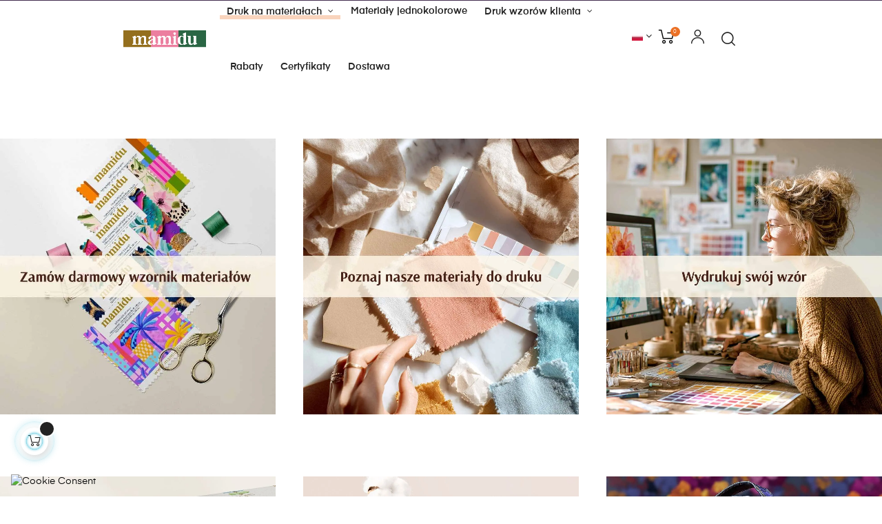

--- FILE ---
content_type: text/html; charset=utf-8
request_url: https://mamidu.pl/pl/
body_size: 34872
content:
<!doctype html>
<html lang="pl-PL"  class="default" >

  <head>
    
      
  <meta charset="utf-8">


  <meta http-equiv="x-ua-compatible" content="ie=edge">



  <title>Mamidu.pl - Drukarnia tkanin i dzianin.</title>
  
    <script type="text/javascript" data-keepinline="true" >
 // SEIGI Cookie & Consent Custom Consent 
 window.dataLayer = window.dataLayer || []; function gtag() { window.dataLayer.push(arguments); } gtag('consent','default', {"ad_storage":"denied","analytics_storage":"denied","functionality_storage":"denied","personalization_storage":"denied","security_storage":"denied","ad_personalization":"denied","ad_user_data":"denied"}); gtag('set', 'allow_ad_personalization_signals', false); /* */ function executeSeigiCookiegtag (event){ gtag('consent', 'update', {  'analytics_storage': event.detail.cookie.categories.includes(SCCconfig.cmv2_cats.analytics_storage) ? 'granted' : 'denied',  'ad_storage': event.detail.cookie.categories.includes(SCCconfig.cmv2_cats.ad_storage) ? 'granted' : 'denied',  'ad_user_data': event.detail.cookie.categories.includes(SCCconfig.cmv2_cats.ad_user_data) ? 'granted' : 'denied',  'ad_personalization': event.detail.cookie.categories.includes(SCCconfig.cmv2_cats.ad_personalization) ? 'granted' : 'denied',  'functionality_storage': event.detail.cookie.categories.includes(SCCconfig.cmv2_cats.functionality_storage) ? 'granted' : 'denied',  'personalization_storage': event.detail.cookie.categories.includes(SCCconfig.cmv2_cats.personalization_storage) ? 'granted' : 'denied',  'security_storage': event.detail.cookie.categories.includes(SCCconfig.cmv2_cats.security_storage) ? 'granted' : 'denied', }); gtag('set', 'ads_data_redaction', event.detail.cookie.categories.includes('analytics')); gtag('set', 'allow_ad_personalization_signals', event.detail.cookie.categories.includes('targeting')); } document.addEventListener('SeigiCookieEventOnLoadAccepted', executeSeigiCookiegtag); document.addEventListener('SeigiCookieEventOnChange', executeSeigiCookiegtag);</script>
  
  <meta name="description" content="Wyjątkowe panele i tkaniny, dzięki którym zrealizujesz swoje projekty. Bawełniane, welurowe - personalizowane materiały do szycia.">
  <meta name="keywords" content="panele na kocyk,personalizowane panele na pościel,panele na pościel,panele na maskotki,drukarnia tkanin,drukarnia dzianin,producent tkanin, producent dzianin,bawelna premium,drukowany poliester,welur tapicerski,softshell drukowany,microfibra drukowana">
        <link rel="canonical" href="https://mamidu.pl/pl/">
    
          <link rel="alternate" href="https://mamidu.pl/pl/" hreflang="pl">
          <link rel="alternate" href="https://mamidu.pl/en/" hreflang="en-GB">
          <link rel="alternate" href="https://mamidu.pl/de/" hreflang="de-DE">
      
  
  
    <script type="application/ld+json">
  {
    "@context": "https://schema.org",
    "@type": "Organization",
    "name" : "Mamidu.pl",
    "url" : "https://mamidu.pl/pl/"
         ,"logo": {
        "@type": "ImageObject",
        "url":"https://mamidu.pl/img/logo-1754830847.jpg"
      }
      }
</script>

<script type="application/ld+json">
  {
    "@context": "https://schema.org",
    "@type": "WebPage",
    "isPartOf": {
      "@type": "WebSite",
      "url":  "https://mamidu.pl/pl/",
      "name": "Mamidu.pl"
    },
    "name": "Mamidu.pl - Drukarnia tkanin i dzianin.",
    "url":  "https://mamidu.pl/pl/"
  }
</script>

  <script type="application/ld+json">
    {
      "@context": "https://schema.org",
      "@type": "WebSite",
      "url" : "https://mamidu.pl/pl/",
              "image": {
          "@type": "ImageObject",
          "url":"https://mamidu.pl/img/logo-1754830847.jpg"
        },
            "potentialAction": {
        "@type": "SearchAction",
        "target": "https://mamidu.pl/pl/szukaj?search_query={search_term_string}",
        "query-input": "required name=search_term_string"
      }
    }
  </script>

  
  
  
  
  
    
  

  
    <meta property="og:title" content="Mamidu.pl - Drukarnia tkanin i dzianin." />
    <meta property="og:description" content="Wyjątkowe panele i tkaniny, dzięki którym zrealizujesz swoje projekty. Bawełniane, welurowe - personalizowane materiały do szycia." />
    <meta property="og:url" content="https://mamidu.pl/pl/" />
    <meta property="og:site_name" content="Mamidu.pl" />
    <meta property="og:type" content="website" />    



  <meta name="viewport" content="width=device-width, initial-scale=1">



  <link rel="icon" type="image/vnd.microsoft.icon" href="https://mamidu.pl/img/favicon.ico?1754830847">
  <link rel="shortcut icon" type="image/x-icon" href="https://mamidu.pl/img/favicon.ico?1754830847">


  

    <link rel="stylesheet" href="https://mamidu.pl/themes/at_auros/assets/cache/theme-e0fdc399.css" type="text/css" media="all">



    


  

  <script type="text/javascript">
        var LEO_COOKIE_THEME = "AT_AUROS_PANEL_CONFIG";
        var SCCconfig = {"_meta":{"module":"Powered by SEIGI Cookie & Consent module https:\/\/seigi.eu\/","version":"2.6.0","generated":"2026-01-21 15:37:33"},"cmv2_cats":{"analytics_storage":"analytics","ad_storage":"targeting","ad_user_data":"targeting","ad_personalization":"targeting","functionality_storage":"necessary","personalization_storage":"person_site","security_storage":"necessary"},"cookie_name":"seigi_cookie","cookie_expiration":360,"cookie_allow_remove":true,"autoremove_before_consent":true,"remove_cookie_tables":false,"enable_interval":true,"cookie_save_dot_domain":true,"force_consent":true,"gui_options":{"consent_modal":{"layout":"cloud","position":"middle center","transition":"0"},"settings_modal":{"layout":"cmbox","position":"right","transition":"0"}},"languages":{"pl":{"consent_modal":{"title":"\ud83c\udf6a U\u017cywamy ciasteczek!","description":"Cze\u015b\u0107, ta strona u\u017cywa wymaganych ciasteczek aby zapewni\u0107 poprawne dzia\u0142anie i ciasteczka trackingowe aby lepiej zrozumie\u0107 co Cie interesuje. To drugie b\u0119dzie dopiero po zaakceptowaniu. <button type=\"button\" data-cc=\"c-settings\" class=\"cc-link\">Pozw\u00f3l mi wybra\u0107<\/button>","buttons":[{"text":"Akceptuj ","role":"accept_all","class":"c-bn c-btn-cta"},{"text":"Ustawienia","role":"","class":"c-bn"},{"text":"Akceptuj wymagane","role":"accept_necessary","class":"c-bn"}],"primary_btn":{"text":"Zaakceptuj wszystko","role":"accept_all"}},"settings_modal":{"title":"<img src=\"https:\/\/mamidu.pl\/img\/logo-1754830847.jpg\" alt=\"Logo\" loading=\"lazy\" style=\"margin-left: -4px; margin-bottom: -5px; height: 35px\">","save_settings_btn":"Zapisz ustawienia","accept_all_btn":"Zaakceptuj wszystko","accept_all_btn_class":"c-btn-cta","reject_all_btn_class":"","save_settings_btn_class":"","close_btn_label":"Close","cookie_table_headers":[{"col1":"Cookie"},{"col2":"URL"},{"col3":"Exp."},{"col4":"Info"}],"blocks":[{"title":"U\u017cywanie ciasteczek","description":"U\u017cywamy plik\u00f3w cookie, aby zapewni\u0107 podstawowe funkcje witryny i ulepszy\u0107 korzystanie z niej. Mo\u017cesz wybra\u0107 dla ka\u017cdej kategorii opcj\u0119 w\u0142\u0105czenia\/wy\u0142\u0105czenia w dowolnym momencie. Aby uzyska\u0107 wi\u0119cej informacji na temat plik\u00f3w cookie i innych wra\u017cliwych danych, przeczytaj pe\u0142n\u0105 <a href=\"#\" class=\"cc-link\">polityk\u0119 prywatno\u015bci<\/a>"},{"title":"Zgoda na przechowywanie niezb\u0119dnych ciasteczek","description":"Przez zaznaczenie tej opcji akceptujesz przechowywanie danych i ciasteczek niezb\u0119dnych do prawid\u0142owego funkcjonowania strony. Te pliki cookie s\u0105 wymagane do zapewnienia podstawowych funkcji, takich jak bezpiecze\u0144stwo, zarz\u0105dzanie sieci\u0105 oraz dost\u0119pno\u015b\u0107 strony. Nie s\u0105 one u\u017cywane do \u015bledzenia Twojej aktywno\u015bci na stronie i nie wymagaj\u0105 Twojej zgody zgodnie z obowi\u0105zuj\u0105cymi przepisami","toggle":{"value":"necessary","enabled":true,"readonly":true},"cookie_table":[{"col1":"Prestashop-","col2":"mamidu.pl","col3":"20d","col4":"To jest podstawowe ciasteczko Prestashop\/thirty bees, kt\u00f3re jest u\u017cywane do przechowywania informacji o twoim koszyku i stanie logowania.","is_regex":true},{"col1":"PHPSESSID","col2":"mamidu.pl","col3":"2y","col4":"Jest to ciasteczko sesyjne u\u017cywane przez PHP do utrzymywania stanu sesji u\u017cytkownika na stronach internetowych. Pozwala serwerowi na rozpoznawanie powracaj\u0105cych u\u017cytkownik\u00f3w i zapewnia ci\u0105g\u0142o\u015b\u0107 dzia\u0142a\u0144, takich jak utrzymanie zalogowania czy zawarto\u015bci koszyka zakupowego.","is_regex":true},{"col1":"seigi_cookie","col2":"mamidu.pl","col3":"365d","col4":"Plik cookie przechowuj\u0105cy informacje o Twoich zgodach","is_regex":true}]},{"title":"Wydajno\u015b\u0107 i analityka","description":"Zaznaczaj\u0105c t\u0119 opcj\u0119, wyra\u017casz zgod\u0119 na przechowywanie danych i ciasteczek s\u0142u\u017c\u0105cych do analizy Twoich zachowa\u0144 na naszej stronie. Pozwala to na zbieranie informacji o tym, jak korzystasz z naszej strony internetowej, w tym kt\u00f3re strony odwiedzasz najcz\u0119\u015bciej oraz jak poruszasz si\u0119 mi\u0119dzy sekcjami. Informacje te s\u0105 wykorzystywane do ulepszania strony i dostosowywania jej do potrzeb u\u017cytkownik\u00f3w","toggle":{"value":"analytics","enabled":false,"readonly":false},"cookie_table":[{"col1":"^_ga","col2":"google.com","col3":"2y","col4":"D\u0142ugoterminowy identyfikator u\u017cywany do identyfikacji unikalnych u\u017cytkownik\u00f3w","is_regex":true},{"col1":"_gid","col2":"google.com","col3":"1d","col4":"Kr\u00f3tkoterminowy identyfikator u\u017cywany do identyfikacji unikalnych u\u017cytkownik\u00f3w"},{"col1":"_fbc","col2":"facebook.com","col3":"2y","col4":"Przechowuje warto\u015b\u0107 parametru fbclid","is_regex":true},{"col1":"_fbp","col2":"facebook.com","col3":"90d","col4":"Unikalny identyfikator u\u017cytkownika","is_regex":true}]},{"title":"Personalizacja Reklam","description":"Ta opcja umo\u017cliwia przechowywanie plik\u00f3w cookie i danych w celu dostosowania reklam do Twoich zainteresowa\u0144, zar\u00f3wno na tej stronie, jak i poza ni\u0105. Umo\u017cliwia to zbieranie i analizowanie Twojego zachowania na stronie w celu dostarczania ukierunkowanych reklam, kt\u00f3re lepiej odpowiadaj\u0105 Twoim preferencjom oraz mierzenia skuteczno\u015bci tych reklam.","toggle":{"value":"targeting","enabled":false,"readonly":false},"cookie_table":[{"col1":"fr","col2":"facebook.com","col3":"90d","col4":"Facebook Remarketing","is_regex":true}]},{"title":"Personalizacja Strony","description":"Wybieraj\u0105c t\u0119 opcj\u0119, wyra\u017casz zgod\u0119 na u\u017cywanie plik\u00f3w cookie oraz danych do poprawy Twojego do\u015bwiadczenia na stronie poprzez personalizacj\u0119 tre\u015bci i funkcji na podstawie Twoich wzorc\u00f3w u\u017cytkowania i preferencji. Obejmuje to dostosowywanie uk\u0142ad\u00f3w, rekomendacje tre\u015bci oraz inne funkcjonalno\u015bci strony, aby nawigacja by\u0142a bardziej relewantna i anga\u017cuj\u0105ca.","toggle":{"value":"person_site","enabled":false,"readonly":false}},{"title":"Bezpiecze\u0144stwo","description":"Wybieraj\u0105c t\u0119 opcj\u0119, akceptujesz u\u017cywanie plik\u00f3w cookie i danych niezb\u0119dnych do zapewnienia bezpiecze\u0144stwa strony i ochrony przed dzia\u0142aniami oszuka\u0144czymi. Te pliki cookie pomagaj\u0105 w autentykacji u\u017cytkownik\u00f3w, zapobiegaj\u0105 nieautoryzowanemu dost\u0119powi do kont u\u017cytkownik\u00f3w i zapewniaj\u0105 integralno\u015b\u0107 strony.","toggle":{"value":"security","enabled":false,"readonly":false}}]}}},"revision":2262130826};
        var add_cart_error = "An error occurred while processing your request. Please try again";
        var ajaxsearch = "1";
        var appagebuilderToken = "5571aa9ad67ba3475beeb51aa8edf0b8";
        var btPixel = {"btnAddToWishlist":"button.wishlist-button-add","tagContent":{"sPixel":"877156797166452","aDynTags":{"value":{"label":"value","value":"0.00"}},"sCR":"\n","aTrackingType":{"label":"tracking_type","value":"ViewContent"},"sJsObjName":"oPixelFacebook"},"tagContentApi":"{\"sPixel\":\"877156797166452\",\"aDynTags\":{\"value\":{\"label\":\"value\",\"value\":\"0.00\"}},\"sCR\":\"\\n\",\"aTrackingType\":{\"label\":\"tracking_type\",\"value\":\"ViewContent\"},\"sJsObjName\":\"oPixelFacebook\"}","tagContentApiCheck":"c46fe2ef0a3ff870484eb5d5c22798dc","ApiToken":"b9a04ee1240035dc1c3aff6591982368","pixel_id":"877156797166452","activate_pixel":"1","bUseConsent":"0","iConsentConsentLvl":0,"bConsentHtmlElement":"","bConsentHtmlElementSecond":"","token":"5571aa9ad67ba3475beeb51aa8edf0b8","ajaxUrl":"https:\/\/mamidu.pl\/pl\/module\/facebookproductad\/ajax","external_id":"0","useAdvancedMatching":true,"advancedMatchingData":false,"fbdaSeparator":"v","pixelCurrency":"EUR","comboExport":"0","prefix":"","prefixLang":"PL","useConversionApi":"1","useApiForPageView":"1","currentPage":"other","id_order":false,"id_product_attribute":false};
        var buttonwishlist_title_add = "Add to Wishlist";
        var buttonwishlist_title_remove = "Remove from WishList";
        var enable_dropdown_defaultcart = 1;
        var enable_flycart_effect = 1;
        var enable_notification = 1;
        var height_cart_item = "135";
        var isLogged = false;
        var klCustomer = null;
        var leo_search_url = "https:\/\/mamidu.pl\/pl\/module\/leoproductsearch\/productsearch";
        var leo_token = "5571aa9ad67ba3475beeb51aa8edf0b8";
        var leoproductsearch_static_token = "5571aa9ad67ba3475beeb51aa8edf0b8";
        var leoproductsearch_token = "9c511d794f1a5cf89fa7296a460ba609";
        var lf_is_gen_rtl = false;
        var lps_show_product_img = "1";
        var lps_show_product_price = true;
        var m4p_msclarityfree = {"m4p_msclarityfree_code":"q1oalwofns"};
        var minChars = "3";
        var number_cartitem_display = 3;
        var numpro_display = "100";
        var olzaLogisticAjaxUrl = "https:\/\/mamidu.pl\/pl\/module\/olzalogistic\/ajax?ajax=1";
        var olzaLogisticCountryId = "PL";
        var olzaLogisticLanguageIsoName = "pl";
        var olzaLogisticMapToken = "";
        var olzaLogisticPickupId = "[]";
        var prestashop = {"cart":{"products":[],"totals":{"total":{"type":"total","label":"Razem","amount":0,"value":"0,00\u00a0\u20ac"},"total_including_tax":{"type":"total","label":"Suma (brutto)","amount":0,"value":"0,00\u00a0\u20ac"},"total_excluding_tax":{"type":"total","label":"Suma (netto)","amount":0,"value":"0,00\u00a0\u20ac"}},"subtotals":{"products":{"type":"products","label":"Produkty","amount":0,"value":"0,00\u00a0\u20ac"},"discounts":null,"shipping":{"type":"shipping","label":"Wysy\u0142ka","amount":0,"value":""},"tax":{"type":"tax","label":"VAT (wliczony)","amount":0,"value":"0,00\u00a0\u20ac"}},"products_count":0,"summary_string":"0 sztuk","vouchers":{"allowed":1,"added":[]},"discounts":[],"minimalPurchase":0,"minimalPurchaseRequired":""},"currency":{"id":2,"name":"Euro","iso_code":"EUR","iso_code_num":"978","sign":"\u20ac"},"customer":{"lastname":null,"firstname":null,"email":null,"birthday":null,"newsletter":null,"newsletter_date_add":null,"optin":null,"website":null,"company":null,"siret":null,"ape":null,"is_logged":false,"gender":{"type":null,"name":null},"addresses":[]},"country":{"id_zone":"12","id_currency":"2","call_prefix":"1","iso_code":"US","active":"1","contains_states":"1","need_identification_number":"0","need_zip_code":"1","zip_code_format":"NNNNN","display_tax_label":"1","name":{"1":"Stany Zjednoczone","2":"United States of America","3":"Vereinigte Staaten"},"id":21},"language":{"name":"Polski (Polish)","iso_code":"pl","locale":"pl-PL","language_code":"pl","active":"1","is_rtl":"0","date_format_lite":"Y-m-d","date_format_full":"Y-m-d H:i:s","id":1},"page":{"title":"","canonical":"https:\/\/mamidu.pl\/pl\/","meta":{"title":"Mamidu.pl - Drukarnia tkanin i dzianin.","description":"Wyj\u0105tkowe panele i tkaniny, dzi\u0119ki kt\u00f3rym zrealizujesz swoje projekty. Bawe\u0142niane, welurowe - personalizowane materia\u0142y do szycia.","keywords":"panele na kocyk,personalizowane panele na po\u015bciel,panele na po\u015bciel,panele na maskotki,drukarnia tkanin,drukarnia dzianin,producent tkanin, producent dzianin,bawelna premium,drukowany poliester,welur tapicerski,softshell drukowany,microfibra drukowana","robots":"index"},"page_name":"index","body_classes":{"lang-pl":true,"lang-rtl":false,"country-US":true,"currency-EUR":true,"layout-full-width":true,"page-index":true,"tax-display-enabled":true,"page-customer-account":false},"admin_notifications":[],"password-policy":{"feedbacks":{"0":"Bardzo s\u0142abe","1":"S\u0142abe","2":"\u015arednia","3":"Silne","4":"Bardzo silne","Straight rows of keys are easy to guess":"Proste kombinacje klawiszy s\u0105 \u0142atwe do odgadni\u0119cia","Short keyboard patterns are easy to guess":"Proste kombinacje przycisk\u00f3w s\u0105 \u0142atwe do odgadni\u0119cia","Use a longer keyboard pattern with more turns":"U\u017cyj d\u0142u\u017cszej i bardziej skomplikowanej kombinacji przycisk\u00f3w","Repeats like \"aaa\" are easy to guess":"Powt\u00f3rzenia typu \u201eaaa\u201d s\u0105 \u0142atwe do odgadni\u0119cia","Repeats like \"abcabcabc\" are only slightly harder to guess than \"abc\"":"Powt\u00f3rzenia takie jak \u201eabcabcabc\u201d s\u0105 tylko nieco trudniejsze do odgadni\u0119cia ni\u017c \u201eabc\u201d","Sequences like abc or 6543 are easy to guess":"Kombinacje takie jak \u201eabc\u201d lub \u201e6543\u201d s\u0105 \u0142atwe do odgadni\u0119cia","Recent years are easy to guess":"Ostatnie lata s\u0105 \u0142atwe do odgadni\u0119cia","Dates are often easy to guess":"Daty s\u0105 cz\u0119sto \u0142atwe do odgadni\u0119cia","This is a top-10 common password":"To jest 10 najcz\u0119\u015bciej u\u017cywanych hase\u0142","This is a top-100 common password":"To jest 100 najcz\u0119\u015bciej u\u017cywanych hase\u0142","This is a very common password":"To bardzo popularne has\u0142o","This is similar to a commonly used password":"Jest to podobne do powszechnie u\u017cywanego has\u0142a","A word by itself is easy to guess":"Samo s\u0142owo jest \u0142atwe do odgadni\u0119cia","Names and surnames by themselves are easy to guess":"Same imiona i nazwiska s\u0105 \u0142atwe do odgadni\u0119cia","Common names and surnames are easy to guess":"Popularne imiona i nazwiska s\u0105 \u0142atwe do odgadni\u0119cia","Use a few words, avoid common phrases":"U\u017cyj kilku s\u0142\u00f3w, unikaj popularnych zwrot\u00f3w","No need for symbols, digits, or uppercase letters":"Nie potrzebujesz symboli, cyfr ani wielkich liter","Avoid repeated words and characters":"Unikaj powtarzaj\u0105cych si\u0119 s\u0142\u00f3w i znak\u00f3w","Avoid sequences":"Unikaj sekwencji","Avoid recent years":"Unikaj ostatnich lat","Avoid years that are associated with you":"Unikaj lat, kt\u00f3re s\u0105 z Tob\u0105 zwi\u0105zane","Avoid dates and years that are associated with you":"Unikaj dat i lat, kt\u00f3re s\u0105 z Tob\u0105 powi\u0105zane","Capitalization doesn't help very much":"Wielkie litery nie s\u0105 zbytnio pomocne","All-uppercase is almost as easy to guess as all-lowercase":"Wpisywanie wielkich liter jest prawie tak samo \u0142atwe do odgadni\u0119cia jak wpisywanie ma\u0142ych liter","Reversed words aren't much harder to guess":"Odwr\u00f3cone s\u0142owa nie s\u0105 du\u017co trudniejsze do odgadni\u0119cia","Predictable substitutions like '@' instead of 'a' don't help very much":"Przewidywalne zamienniki, takie jak \u201e@\u201d zamiast \u201ea\u201d, nie s\u0105 zbyt pomocne","Add another word or two. Uncommon words are better.":"Dodaj kolejne s\u0142owo lub dwa. Nietypowe s\u0142owa s\u0105 lepsze."}}},"shop":{"name":"Mamidu.pl","logo":"https:\/\/mamidu.pl\/img\/logo-1754830847.jpg","stores_icon":"https:\/\/mamidu.pl\/img\/logo_stores.png","favicon":"https:\/\/mamidu.pl\/img\/favicon.ico"},"core_js_public_path":"\/themes\/","urls":{"base_url":"https:\/\/mamidu.pl\/","current_url":"https:\/\/mamidu.pl\/pl\/","shop_domain_url":"https:\/\/mamidu.pl","img_ps_url":"https:\/\/mamidu.pl\/img\/","img_cat_url":"https:\/\/mamidu.pl\/img\/c\/","img_lang_url":"https:\/\/mamidu.pl\/img\/l\/","img_prod_url":"https:\/\/mamidu.pl\/img\/p\/","img_manu_url":"https:\/\/mamidu.pl\/img\/m\/","img_sup_url":"https:\/\/mamidu.pl\/img\/su\/","img_ship_url":"https:\/\/mamidu.pl\/img\/s\/","img_store_url":"https:\/\/mamidu.pl\/img\/st\/","img_col_url":"https:\/\/mamidu.pl\/img\/co\/","img_url":"https:\/\/mamidu.pl\/themes\/at_auros\/assets\/img\/","css_url":"https:\/\/mamidu.pl\/themes\/at_auros\/assets\/css\/","js_url":"https:\/\/mamidu.pl\/themes\/at_auros\/assets\/js\/","pic_url":"https:\/\/mamidu.pl\/upload\/","theme_assets":"https:\/\/mamidu.pl\/themes\/at_auros\/assets\/","theme_dir":"https:\/\/mamidu.pl\/themes\/at_auros\/","pages":{"address":"https:\/\/mamidu.pl\/pl\/adres","addresses":"https:\/\/mamidu.pl\/pl\/adresy","authentication":"https:\/\/mamidu.pl\/pl\/logowanie","manufacturer":"https:\/\/mamidu.pl\/pl\/producenci","cart":"https:\/\/mamidu.pl\/pl\/koszyk","category":"https:\/\/mamidu.pl\/pl\/index.php?controller=category","cms":"https:\/\/mamidu.pl\/pl\/index.php?controller=cms","contact":"https:\/\/mamidu.pl\/pl\/kontakt","discount":"https:\/\/mamidu.pl\/pl\/rabaty","guest_tracking":"https:\/\/mamidu.pl\/pl\/sledzenie-zamowienia-gosc","history":"https:\/\/mamidu.pl\/pl\/historia-zamowien","identity":"https:\/\/mamidu.pl\/pl\/dane-osobiste","index":"https:\/\/mamidu.pl\/pl\/","my_account":"https:\/\/mamidu.pl\/pl\/moje-konto","order_confirmation":"https:\/\/mamidu.pl\/pl\/potwierdzenie-zamowienia","order_detail":"https:\/\/mamidu.pl\/pl\/index.php?controller=order-detail","order_follow":"https:\/\/mamidu.pl\/pl\/sledzenie-zamowienia","order":"https:\/\/mamidu.pl\/pl\/zamowienie","order_return":"https:\/\/mamidu.pl\/pl\/index.php?controller=order-return","order_slip":"https:\/\/mamidu.pl\/pl\/pokwitowania","pagenotfound":"https:\/\/mamidu.pl\/pl\/nie-znaleziono-strony","password":"https:\/\/mamidu.pl\/pl\/odzyskiwanie-hasla","pdf_invoice":"https:\/\/mamidu.pl\/pl\/index.php?controller=pdf-invoice","pdf_order_return":"https:\/\/mamidu.pl\/pl\/index.php?controller=pdf-order-return","pdf_order_slip":"https:\/\/mamidu.pl\/pl\/index.php?controller=pdf-order-slip","prices_drop":"https:\/\/mamidu.pl\/pl\/promocje","product":"https:\/\/mamidu.pl\/pl\/index.php?controller=product","registration":"https:\/\/mamidu.pl\/pl\/rejestracja","search":"https:\/\/mamidu.pl\/pl\/szukaj","sitemap":"https:\/\/mamidu.pl\/pl\/mapa-strony","stores":"https:\/\/mamidu.pl\/pl\/sklepy","supplier":"https:\/\/mamidu.pl\/pl\/dostawcy","new_products":"https:\/\/mamidu.pl\/pl\/nowe-produkty","brands":"https:\/\/mamidu.pl\/pl\/producenci","register":"https:\/\/mamidu.pl\/pl\/rejestracja","order_login":"https:\/\/mamidu.pl\/pl\/zamowienie?login=1"},"alternative_langs":{"pl":"https:\/\/mamidu.pl\/pl\/","en-GB":"https:\/\/mamidu.pl\/en\/","de-DE":"https:\/\/mamidu.pl\/de\/"},"actions":{"logout":"https:\/\/mamidu.pl\/pl\/?mylogout="},"no_picture_image":{"bySize":{"small_default":{"url":"https:\/\/mamidu.pl\/img\/p\/pl-default-small_default.jpg","width":98,"height":123},"cart_default":{"url":"https:\/\/mamidu.pl\/img\/p\/pl-default-cart_default.jpg","width":125,"height":157},"medium_default":{"url":"https:\/\/mamidu.pl\/img\/p\/pl-default-medium_default.jpg","width":378,"height":472},"home_default":{"url":"https:\/\/mamidu.pl\/img\/p\/pl-default-home_default.jpg","width":500,"height":563},"large_default":{"url":"https:\/\/mamidu.pl\/img\/p\/pl-default-large_default.jpg","width":1000,"height":1125}},"small":{"url":"https:\/\/mamidu.pl\/img\/p\/pl-default-small_default.jpg","width":98,"height":123},"medium":{"url":"https:\/\/mamidu.pl\/img\/p\/pl-default-medium_default.jpg","width":378,"height":472},"large":{"url":"https:\/\/mamidu.pl\/img\/p\/pl-default-large_default.jpg","width":1000,"height":1125},"legend":""}},"configuration":{"display_taxes_label":true,"display_prices_tax_incl":true,"is_catalog":false,"show_prices":true,"opt_in":{"partner":false},"quantity_discount":{"type":"price","label":"Cena jednostkowa"},"voucher_enabled":1,"return_enabled":0},"field_required":[],"breadcrumb":{"links":[{"title":"Strona g\u0142\u00f3wna","url":"https:\/\/mamidu.pl\/pl\/"}],"count":1},"link":{"protocol_link":"https:\/\/","protocol_content":"https:\/\/"},"time":1769006683,"static_token":"5571aa9ad67ba3475beeb51aa8edf0b8","token":"9c511d794f1a5cf89fa7296a460ba609","debug":false};
        var psr_icon_color = "#F19D76";
        var show_popup = 1;
        var text_no_product = "Don't have products";
        var text_results_count = "results";
        var type_dropdown_defaultcart = "dropdown";
        var type_flycart_effect = "fade";
        var url_leoproductattribute = "https:\/\/mamidu.pl\/pl\/module\/leofeature\/LeoProductAttribute";
        var vncfc_fc_url = "https:\/\/mamidu.pl\/pl\/module\/vatnumbercleaner\/vncfc?";
        var width_cart_item = "265";
        var wishlist_add = "The product was successfully added to your wishlist";
        var wishlist_cancel_txt = "Cancel";
        var wishlist_confirm_del_txt = "Delete selected item?";
        var wishlist_del_default_txt = "Cannot delete default wishlist";
        var wishlist_email_txt = "E-mail";
        var wishlist_loggin_required = "You must be logged in to manage your wishlist";
        var wishlist_ok_txt = "Ok";
        var wishlist_quantity_required = "You must enter a quantity";
        var wishlist_remove = "The product was successfully removed from your wishlist";
        var wishlist_reset_txt = "Wyczy\u015b\u0107";
        var wishlist_send_txt = "Wy\u015blij";
        var wishlist_send_wishlist_txt = "Send wishlist";
        var wishlist_url = "https:\/\/mamidu.pl\/pl\/module\/leofeature\/mywishlist";
        var wishlist_viewwishlist = "View your wishlist";
      </script>
<script type="text/javascript">
	var choosefile_text = "Wybierz plik";
	var turnoff_popup_text = "Nie pokazuj tego Popup ponownie";
	
	var size_item_quickview = 82;
	var style_scroll_quickview = 'vertical';
	
	var size_item_page = 113;
	var style_scroll_page = 'horizontal';
	
	var size_item_quickview_attr = 101;	
	var style_scroll_quickview_attr = 'vertical';
	
	var size_item_popup = 160;
	var style_scroll_popup = 'vertical';
</script>


  <script async src="https://www.googletagmanager.com/gtag/js?id=G-1CGX4XKV1X"></script>
<script>
  window.dataLayer = window.dataLayer || [];
  function gtag(){dataLayer.push(arguments);}
  gtag('js', new Date());
  gtag(
    'config',
    'G-1CGX4XKV1X',
    {
      'debug_mode':false
      , 'anonymize_ip': true                }
  );
</script>

<script type="text/javascript">
	
	var FancyboxI18nClose = "Zamknij";
	var FancyboxI18nNext = "Next";
	var FancyboxI18nPrev = "Previous";
	var current_link = "http://mamidu.pl/pl/";		
	var currentURL = window.location;
	currentURL = String(currentURL);
	currentURL = currentURL.replace("https://","").replace("http://","").replace("www.","").replace( /#\w*/, "" );
	current_link = current_link.replace("https://","").replace("http://","").replace("www.","");
	var text_warning_select_txt = "Please select One to remove?";
	var text_confirm_remove_txt = "Are you sure to remove footer row?";
	var close_bt_txt = "Zamknij";
	var list_menu = [];
	var list_menu_tmp = {};
	var list_tab = [];
	var isHomeMenu = 0;
	
</script><!-- @file modules\appagebuilder\views\templates\hook\header -->

<script>
	/**
	 * List functions will run when document.ready()
	 */
	var ap_list_functions = [];
	/**
	 * List functions will run when window.load()
	 */
	var ap_list_functions_loaded = [];

	/**
	 * List functions will run when document.ready() for theme
	 */

	var products_list_functions = [];
</script>


<script type='text/javascript'>
	var leoOption = {
		category_qty:1,
		product_list_image:1,
		product_one_img:1,
		productCdown: 1,
		productColor: 0,
		homeWidth: 500,
		homeheight: 563,
	}

	ap_list_functions.push(function(){
		if (typeof $.LeoCustomAjax !== "undefined" && $.isFunction($.LeoCustomAjax)) {
			var leoCustomAjax = new $.LeoCustomAjax();
			leoCustomAjax.processAjax();
		}
	});
</script>
<style>
:root {
  --scc-popup-width: 60em;
  --scc-color: #2d4156;
  --scc-color-hov: #ff7429;
  --scc-b1-order: 1;
  --scc-b2-order: 2;
  --scc-b3-order: 3;
}
</style>



    
  </head>

  <body id="index" class="lang-pl country-us currency-eur layout-full-width page-index tax-display-enabled fullwidth keep-header">

    
          
    <script>
        window.fbAsyncInit = function() {
            FB.init({
                appId      : '441506616218023',
                cookie     : true,  // enable cookies to allow the server to access 
                xfbml      : true,  // parse social plugins on this page
                version    : 'v2.9', // use graph api version 2.8
                scope: 'email, user_birthday',
            });
        };

        // Load the SDK asynchronously
        (function(d, s, id) {
            var js, fjs = d.getElementsByTagName(s)[0];
            if (d.getElementById(id)) return;
            js = d.createElement(s); js.id = id;
            js.src = "//connect.facebook.net/pl_PL/sdk.js";
            fjs.parentNode.insertBefore(js, fjs);
        }(document, 'script', 'facebook-jssdk'));
    </script>
    
<script>
var google_client_id= "1038085221664-a11l6ld3cq8b3qcbejud1bsp8gsf5m0j.apps.googleusercontent.com";

</script>
<script src="https://accounts.google.com/gsi/client" async defer></script>

    

    <main id="page">
      
              
      <header id="header">
      	<div class="header-container">
          
            
  <div class="header-banner">
          <div class="container">
              <div class="inner"></div>
          </div>
        </div>



  <nav class="header-nav">
    <div class="topnav">
            <div class="container">
              <div class="inner"></div>
            </div>
          </div>
    <div class="bottomnav">
              <div class="container">
              <div class="inner"><!-- @file modules\appagebuilder\views\templates\hook\ApRow -->
    <div id="form_2251480808432851"        class="row ApRow  has-bg bg-fullwidth"
                            style=""        data-bg_data=" #432d4e no-repeat"        >
                                            <!-- @file modules\appagebuilder\views\templates\hook\ApColumn -->
<div    class="col-xl-12 col-lg-12 col-md-12 col-sm-12 col-xs-12 col-sp-12  ApColumn "
	    >
                    <!-- @file modules\appagebuilder\views\templates\hook\ApGeneral -->
<div     class="block ApRawHtml">
	                    <div></div>    	</div>
    </div>            </div>
    </div>
              </div>
          </div>
  </nav>



  <div class="header-top">
              <div class="container">
              <div class="inner"><!-- @file modules\appagebuilder\views\templates\hook\ApRow -->
    <div        class="row box-top ApRow  has-bg bg-boxed"
                            style="background: no-repeat;"        data-bg_data=" no-repeat"        >
                                            <!-- @file modules\appagebuilder\views\templates\hook\ApColumn -->
<div    class="col-xl-2 col-lg-12 col-md-12 col-sm-12 col-xs-12 col-sp-12  ApColumn "
	    >
                    <!-- @file modules\appagebuilder\views\templates\hook\ApGenCode -->

	<a href="https://mamidu.pl/"><img class="logo img-fluid" src="https://mamidu.pl/img/logo-1754830847.jpg" alt="Mamidu.pl"></a>

    </div><!-- @file modules\appagebuilder\views\templates\hook\ApColumn -->
<div    class="col-xl-7-2 col-lg-9 col-md-2 col-sm-2 col-xs-2 col-sp-2  ApColumn "
	    >
                    <!-- @file modules\appagebuilder\views\templates\hook\ApSlideShow -->
<div id="memgamenu-form_8905364214008699" class="ApMegamenu">
			    
                <nav data-megamenu-id="8905364214008699" class="leo-megamenu cavas_menu navbar navbar-default enable-canvas " role="navigation">
                            <!-- Brand and toggle get grouped for better mobile display -->
                            <div class="navbar-header">
                                    <button type="button" class="navbar-toggler hidden-lg-up" data-toggle="collapse" data-target=".megamenu-off-canvas-8905364214008699">
                                            <span class="sr-only">Toggle navigation</span>
                                            &#9776;
                                            <!--
                                            <span class="icon-bar"></span>
                                            <span class="icon-bar"></span>
                                            <span class="icon-bar"></span>
                                            -->
                                    </button>
                            </div>
                            <!-- Collect the nav links, forms, and other content for toggling -->
                                                        <div class="leo-top-menu collapse navbar-toggleable-md megamenu-off-canvas megamenu-off-canvas-8905364214008699"><ul class="nav navbar-nav megamenu horizontal"><li data-menu-type="category" class="nav-item parent  dropdown aligned-fullwidth  leo-1" >
    <a class="nav-link dropdown-toggle has-category" data-toggle="dropdown" href="https://mamidu.pl/pl/24-produkty" target="_self">

                    
                    <span class="menu-title">Druk na materiałach</span>
                                        
            </a>
        <b class="caret"></b>
            <div class="dropdown-sub dropdown-menu" >
            <div class="dropdown-menu-inner">
                                    <div class="row">
                                                    <div class="mega-col col-md-4" >
                                <div class="mega-col-inner ">
                                    <div class="leo-widget" data-id_widget="1716671113">
    <div class="widget-subcategories">
                <div class="widget-inner">
                            <div class="menu-title">
                    <a href="https://mamidu.pl/pl/185-materialy-drukowane" title="Materiały drukowane" class="img">
                            Materiały drukowane 
                    </a>
                </div>
                <ul>
                                    <li class="clearfix level2 dropdown">
                        <a href="https://mamidu.pl/pl/32-tkaniny-bawelniane" title="Tkaniny bawełniane" class="img">
                                Tkaniny bawełniane 
                        </a>
                                                    <b class="caret hidden-md-up"></b>
                            <ul class="dropdown-sub dropdown-menu hidden-md-up">
                                                                    <li class="clearfix level3" >
                                        <a href="https://mamidu.pl/pl/57-dla-dzieci" title="DLA DZIECI" class="img">
                                            DLA DZIECI 
                                        </a>
                                    </li>
                                                                    <li class="clearfix level3" >
                                        <a href="https://mamidu.pl/pl/209-denim-look" title="DENIM LOOK" class="img">
                                            DENIM LOOK 
                                        </a>
                                    </li>
                                                                    <li class="clearfix level3" >
                                        <a href="https://mamidu.pl/pl/188-paski-kropki-kratki" title="PASKI, KROPKI, KRATKI" class="img">
                                            PASKI, KROPKI, KRATKI 
                                        </a>
                                    </li>
                                                                    <li class="clearfix level3" >
                                        <a href="https://mamidu.pl/pl/58-rosliny" title="ROŚLINY" class="img">
                                            ROŚLINY 
                                        </a>
                                    </li>
                                                                    <li class="clearfix level3" >
                                        <a href="https://mamidu.pl/pl/59-zwierzeta" title="ZWIERZĘTA" class="img">
                                            ZWIERZĘTA 
                                        </a>
                                    </li>
                                                                    <li class="clearfix level3" >
                                        <a href="https://mamidu.pl/pl/60-kwiaty" title="KWIATY" class="img">
                                            KWIATY 
                                        </a>
                                    </li>
                                                                    <li class="clearfix level3" >
                                        <a href="https://mamidu.pl/pl/61-egzotyczne-tropikalne" title="EGZOTYCZNE, TROPIKALNE" class="img">
                                            EGZOTYCZNE, TROPIKALNE 
                                        </a>
                                    </li>
                                                                    <li class="clearfix level3" >
                                        <a href="https://mamidu.pl/pl/62-lesne" title="LEŚNE" class="img">
                                            LEŚNE 
                                        </a>
                                    </li>
                                                                    <li class="clearfix level3" >
                                        <a href="https://mamidu.pl/pl/117-morskie" title="MORSKIE" class="img">
                                            MORSKIE 
                                        </a>
                                    </li>
                                                                    <li class="clearfix level3" >
                                        <a href="https://mamidu.pl/pl/119-warzywa-i-owoce" title="WARZYWA I OWOCE" class="img">
                                            WARZYWA I OWOCE 
                                        </a>
                                    </li>
                                                                    <li class="clearfix level3" >
                                        <a href="https://mamidu.pl/pl/123-psy-koty-konie" title="PSY, KOTY, KONIE" class="img">
                                            PSY, KOTY, KONIE 
                                        </a>
                                    </li>
                                                                    <li class="clearfix level3" >
                                        <a href="https://mamidu.pl/pl/184-eleganckie" title="ELEGANCKIE" class="img">
                                            ELEGANCKIE 
                                        </a>
                                    </li>
                                                                    <li class="clearfix level3" >
                                        <a href="https://mamidu.pl/pl/187-abstrakcyjne-geometryczne" title="ABSTRAKCYJNE, GEOMETRYCZNE" class="img">
                                            ABSTRAKCYJNE, GEOMETRYCZNE 
                                        </a>
                                    </li>
                                                                    <li class="clearfix level3" >
                                        <a href="https://mamidu.pl/pl/190-boho" title="BOHO" class="img">
                                            BOHO 
                                        </a>
                                    </li>
                                                                    <li class="clearfix level3" >
                                        <a href="https://mamidu.pl/pl/208-christmas-halloween-wielkanoc" title="CHRISTMAS, HALLOWEEN, WIELKANOC" class="img">
                                            CHRISTMAS, HALLOWEEN, WIELKANOC 
                                        </a>
                                    </li>
                                                                
                            </ul>
                                            </li>
                                    <li class="clearfix level2 dropdown">
                        <a href="https://mamidu.pl/pl/51-jersey-i-dresowka" title="Jersey i Dresówka" class="img">
                                Jersey i Dresówka 
                        </a>
                                                    <b class="caret hidden-md-up"></b>
                            <ul class="dropdown-sub dropdown-menu hidden-md-up">
                                                                    <li class="clearfix level3" >
                                        <a href="https://mamidu.pl/pl/127-dla-dzieci" title="DLA DZIECI" class="img">
                                            DLA DZIECI 
                                        </a>
                                    </li>
                                                                    <li class="clearfix level3" >
                                        <a href="https://mamidu.pl/pl/210-denim-look" title="DENIM LOOK" class="img">
                                            DENIM LOOK 
                                        </a>
                                    </li>
                                                                    <li class="clearfix level3" >
                                        <a href="https://mamidu.pl/pl/140-paski-kropki-kratki" title="PASKI, KROPKI, KRATKI" class="img">
                                            PASKI, KROPKI, KRATKI 
                                        </a>
                                    </li>
                                                                    <li class="clearfix level3" >
                                        <a href="https://mamidu.pl/pl/130-zwierzeta" title="ZWIERZĘTA" class="img">
                                            ZWIERZĘTA 
                                        </a>
                                    </li>
                                                                    <li class="clearfix level3" >
                                        <a href="https://mamidu.pl/pl/129-rosliny" title="ROŚLINY" class="img">
                                            ROŚLINY 
                                        </a>
                                    </li>
                                                                    <li class="clearfix level3" >
                                        <a href="https://mamidu.pl/pl/131-kwiaty" title="KWIATY" class="img">
                                            KWIATY 
                                        </a>
                                    </li>
                                                                    <li class="clearfix level3" >
                                        <a href="https://mamidu.pl/pl/132-egzotyczne-tropikalkne" title="EGZOTYCZNE, TROPIKALKNE" class="img">
                                            EGZOTYCZNE, TROPIKALKNE 
                                        </a>
                                    </li>
                                                                    <li class="clearfix level3" >
                                        <a href="https://mamidu.pl/pl/133-las-laka" title="LAS, ŁĄKA" class="img">
                                            LAS, ŁĄKA 
                                        </a>
                                    </li>
                                                                    <li class="clearfix level3" >
                                        <a href="https://mamidu.pl/pl/134-morskie" title="MORSKIE" class="img">
                                            MORSKIE 
                                        </a>
                                    </li>
                                                                    <li class="clearfix level3" >
                                        <a href="https://mamidu.pl/pl/135-warzywa-i-owoce" title="WARZYWA I OWOCE" class="img">
                                            WARZYWA I OWOCE 
                                        </a>
                                    </li>
                                                                    <li class="clearfix level3" >
                                        <a href="https://mamidu.pl/pl/136-psy-koty-konie" title="PSY, KOTY, KONIE" class="img">
                                            PSY, KOTY, KONIE 
                                        </a>
                                    </li>
                                                                    <li class="clearfix level3" >
                                        <a href="https://mamidu.pl/pl/138-eleganckie" title="ELEGANCKIE" class="img">
                                            ELEGANCKIE 
                                        </a>
                                    </li>
                                                                    <li class="clearfix level3" >
                                        <a href="https://mamidu.pl/pl/139-abstrakcyjne-geometryczne" title="ABSTRAKCYJNE, GEOMETRYCZNE" class="img">
                                            ABSTRAKCYJNE, GEOMETRYCZNE 
                                        </a>
                                    </li>
                                                                    <li class="clearfix level3" >
                                        <a href="https://mamidu.pl/pl/142-boho" title="BOHO" class="img">
                                            BOHO 
                                        </a>
                                    </li>
                                                                    <li class="clearfix level3" >
                                        <a href="https://mamidu.pl/pl/191-christmas-halloween-wielkanoc" title="CHRISTMAS, HALLOWEEN, WIELKANOC" class="img">
                                            CHRISTMAS, HALLOWEEN, WIELKANOC 
                                        </a>
                                    </li>
                                                                
                            </ul>
                                            </li>
                                    <li class="clearfix level2 dropdown">
                        <a href="https://mamidu.pl/pl/55-poliester-wodoodporny-ekoskora-velvet-soft-minky-softshell-velvet-tapicerski" title="Poliester wodoodporny, Ekoskóra, Velvet, Soft MInky, Softshell, Velvet tapicerski" class="img">
                                Poliester wodoodporny, Ekoskóra, Velvet, Soft MInky, Softshell, Velvet tapicerski 
                        </a>
                                                    <b class="caret hidden-md-up"></b>
                            <ul class="dropdown-sub dropdown-menu hidden-md-up">
                                                                    <li class="clearfix level3" >
                                        <a href="https://mamidu.pl/pl/79-dla-dzieci" title="DLA DZIECI" class="img">
                                            DLA DZIECI 
                                        </a>
                                    </li>
                                                                    <li class="clearfix level3" >
                                        <a href="https://mamidu.pl/pl/212-denim-look" title="DENIM LOOK" class="img">
                                            DENIM LOOK 
                                        </a>
                                    </li>
                                                                    <li class="clearfix level3" >
                                        <a href="https://mamidu.pl/pl/118-paski-kropki-kratki" title="PASKI, KROPKI, KRATKI" class="img">
                                            PASKI, KROPKI, KRATKI 
                                        </a>
                                    </li>
                                                                    <li class="clearfix level3" >
                                        <a href="https://mamidu.pl/pl/94-zwierzeta" title="ZWIERZĘTA" class="img">
                                            ZWIERZĘTA 
                                        </a>
                                    </li>
                                                                    <li class="clearfix level3" >
                                        <a href="https://mamidu.pl/pl/95-rosliny" title="ROŚLINY" class="img">
                                            ROŚLINY 
                                        </a>
                                    </li>
                                                                    <li class="clearfix level3" >
                                        <a href="https://mamidu.pl/pl/96-kwiaty" title="KWIATY" class="img">
                                            KWIATY 
                                        </a>
                                    </li>
                                                                    <li class="clearfix level3" >
                                        <a href="https://mamidu.pl/pl/97-egzotyczne-tropikalne" title="EGZOTYCZNE, TROPIKALNE" class="img">
                                            EGZOTYCZNE, TROPIKALNE 
                                        </a>
                                    </li>
                                                                    <li class="clearfix level3" >
                                        <a href="https://mamidu.pl/pl/98-las-laka" title="LAS, ŁĄKA" class="img">
                                            LAS, ŁĄKA 
                                        </a>
                                    </li>
                                                                    <li class="clearfix level3" >
                                        <a href="https://mamidu.pl/pl/99-morskie" title="MORSKIE" class="img">
                                            MORSKIE 
                                        </a>
                                    </li>
                                                                    <li class="clearfix level3" >
                                        <a href="https://mamidu.pl/pl/100-warzywa-i-owoce" title="WARZYWA I OWOCE" class="img">
                                            WARZYWA I OWOCE 
                                        </a>
                                    </li>
                                                                    <li class="clearfix level3" >
                                        <a href="https://mamidu.pl/pl/101-psy-koty-konie" title="PSY, KOTY, KONIE" class="img">
                                            PSY, KOTY, KONIE 
                                        </a>
                                    </li>
                                                                    <li class="clearfix level3" >
                                        <a href="https://mamidu.pl/pl/102-eleganckie" title="ELEGANCKIE" class="img">
                                            ELEGANCKIE 
                                        </a>
                                    </li>
                                                                    <li class="clearfix level3" >
                                        <a href="https://mamidu.pl/pl/103-abstrakcyjne-geometryczne" title="ABSTRAKCYJNE, GEOMETRYCZNE" class="img">
                                            ABSTRAKCYJNE, GEOMETRYCZNE 
                                        </a>
                                    </li>
                                                                    <li class="clearfix level3" >
                                        <a href="https://mamidu.pl/pl/181-boho" title="BOHO" class="img">
                                            BOHO 
                                        </a>
                                    </li>
                                                                    <li class="clearfix level3" >
                                        <a href="https://mamidu.pl/pl/182-christmas-halloween-wielkanoc" title="CHRISTMAS, HALLOWEEN, WIELKANOC" class="img">
                                            CHRISTMAS, HALLOWEEN, WIELKANOC 
                                        </a>
                                    </li>
                                                                
                            </ul>
                                            </li>
                                </ul>
                    </div>
    </div>
 
</div>                                </div>
                            </div>
                                                    <div class="mega-col col-md-4" >
                                <div class="mega-col-inner ">
                                    <div class="leo-widget" data-id_widget="1716677757">
    <div class="widget-subcategories">
                <div class="widget-inner">
                            <div class="menu-title">
                    <a href="https://mamidu.pl/pl/186-druk-paneli" title="Druk Paneli" class="img">
                            Druk Paneli 
                    </a>
                </div>
                <ul>
                                    <li class="clearfix level2 dropdown">
                        <a href="https://mamidu.pl/pl/44-panele-z-dzianiny" title="Panele z dzianiny" class="img">
                                Panele z dzianiny 
                        </a>
                                            </li>
                                    <li class="clearfix level2 dropdown">
                        <a href="https://mamidu.pl/pl/25-panele-na-kolderkikocyki" title="Panele na kołderki/kocyki" class="img">
                                Panele na kołderki/kocyki 
                        </a>
                                            </li>
                                    <li class="clearfix level2 dropdown">
                        <a href="https://mamidu.pl/pl/12-panele-na-poduszki" title="Panele na poduszki" class="img">
                                Panele na poduszki 
                        </a>
                                            </li>
                                    <li class="clearfix level2 dropdown">
                        <a href="https://mamidu.pl/pl/20-panele-na-maskotki" title="Panele na maskotki" class="img">
                                Panele na maskotki 
                        </a>
                                            </li>
                                    <li class="clearfix level2 dropdown">
                        <a href="https://mamidu.pl/pl/161-panel-na-spiworek-do-spania" title="Panel na śpiworek do spania" class="img">
                                Panel na śpiworek do spania 
                        </a>
                                            </li>
                                    <li class="clearfix level2 dropdown">
                        <a href="https://mamidu.pl/pl/47-panele-na-maty" title="Panele na maty" class="img">
                                Panele na maty 
                        </a>
                                            </li>
                                    <li class="clearfix level2 dropdown">
                        <a href="https://mamidu.pl/pl/109-panele-na-torby-i-poduszki-dekoracyjne" title="Panele na torby i poduszki dekoracyjne" class="img">
                                Panele na torby i poduszki dekoracyjne 
                        </a>
                                            </li>
                                    <li class="clearfix level2 dropdown">
                        <a href="https://mamidu.pl/pl/77-panele-na-spiworki-poliester" title="Panele na śpiworki - poliester" class="img">
                                Panele na śpiworki - poliester 
                        </a>
                                            </li>
                                    <li class="clearfix level2 dropdown">
                        <a href="https://mamidu.pl/pl/163-panele-foto-kocyki" title="Panele Foto kocyki" class="img">
                                Panele Foto kocyki 
                        </a>
                                            </li>
                                    <li class="clearfix level2 dropdown">
                        <a href="https://mamidu.pl/pl/179--new-panele-na-kocyki-ultra-soft-minky" title="!! NEW !! Panele na kocyki Ultra Soft Minky" class="img">
                                !! NEW !! Panele na kocyki Ultra Soft Minky 
                        </a>
                                            </li>
                                    <li class="clearfix level2 dropdown">
                        <a href="https://mamidu.pl/pl/52-panele-na-ochraniacze-na-lozeczko" title="Panele na ochraniacze na łóżeczko" class="img">
                                Panele na ochraniacze na łóżeczko 
                        </a>
                                            </li>
                                </ul>
                    </div>
    </div>
 
</div>                                </div>
                            </div>
                                                    <div class="mega-col col-md-4" >
                                <div class="mega-col-inner ">
                                    <div class="leo-widget" data-id_widget="1740052336">
    <div class="widget-links">
		<div class="menu-title">
		Informacje
	</div>
		<div class="widget-inner">	
		<div id="tabs1093895751" class="panel-group">
			<ul class="nav-links">
				  
					<li ><a href="https://mamidu.pl/pl/content/12-poznaj-nasze-tkaniny" >Poznaj nasze tkaniny</a></li>
							</ul>
		</div>
	</div>
    </div>
</div><div class="leo-widget" data-id_widget="1740055324">
    <div class="widget-links">
		<div class="widget-inner">	
		<div id="tabs912466175" class="panel-group">
			<ul class="nav-links">
				  
					<li ><a href="https://mamidu.pl/pl/wzornik-materialow/4981-wzornik-materialow.html" >Wzornik materiałów</a></li>
							</ul>
		</div>
	</div>
    </div>
</div>                                </div>
                            </div>
                                            </div>
                            </div>
        </div>
    </li>
    <li data-menu-type="category" class="nav-item   leo-1" >
        <a class="nav-link has-category" href="https://mamidu.pl/pl/213-materialy-jednokolorowe" target="_self">
                            
                            <span class="menu-title">Materiały jednokolorowe</span>
                                                        </a>
    </li>
<li data-menu-type="cms_category" class="nav-item parent icon-new item-product-layout dropdown   leo-1" >
    <a class="nav-link dropdown-toggle has-category" data-toggle="dropdown" href="https://mamidu.pl/pl/content/category/2-druk-wzorow-klienta" target="_self">

                    
                    <span class="menu-title">Druk wzorów klienta</span>
                                        
            </a>
        <b class="caret"></b>
            <div class="dropdown-sub dropdown-menu" style="width:500px">
            <div class="dropdown-menu-inner">
                                    <div class="row">
                                                    <div class="mega-col col-md-9" >
                                <div class="mega-col-inner ">
                                    <div class="leo-widget" data-id_widget="1740092884">
    <div class="widget-links">
		<div class="widget-inner">	
		<div id="tabs239350761" class="panel-group">
			<ul class="nav-links">
				  
					<li ><a href="https://mamidu.pl/pl/content/11-jak-przygotowac-pliki-" >Jak przygotować pliki?</a></li>
				  
					<li ><a href="https://mamidu.pl/pl/content/14-cennik-wydruku-wzorow-klienta-" >Cennik druku wzorów klienta</a></li>
							</ul>
		</div>
	</div>
    </div>
</div>                                </div>
                            </div>
                                            </div>
                                    <div class="row">
                                            </div>
                            </div>
        </div>
    </li>
    <li data-menu-type="cms" class="nav-item   leo-1" >
        <a class="nav-link has-category" href="https://mamidu.pl/pl/content/9-rabaty" target="_self">
                            
                            <span class="menu-title">Rabaty</span>
                                                        </a>
    </li>
    <li data-menu-type="cms" class="nav-item   leo-1" >
        <a class="nav-link has-category" href="https://mamidu.pl/pl/content/10-certyfikaty" target="_self">
                            
                            <span class="menu-title">Certyfikaty</span>
                                                        </a>
    </li>
    <li data-menu-type="cms" class="nav-item   leo-1" >
        <a class="nav-link has-category" href="https://mamidu.pl/pl/content/1-dostawa" target="_self">
                            
                            <span class="menu-title">Dostawa</span>
                                                        </a>
    </li>
</ul></div>
            </nav>
<script type="text/javascript">
	list_menu_tmp.id = '8905364214008699';
	list_menu_tmp.type = 'horizontal';
	list_menu_tmp.show_cavas =1;
	list_menu_tmp.list_tab = list_tab;
	list_menu.push(list_menu_tmp);
	list_menu_tmp = {};	
	list_tab = {};
</script>
    
	</div>

    </div><!-- @file modules\appagebuilder\views\templates\hook\ApColumn -->
<div    class="col-xl-2-4 col-lg-3 col-md-10 col-sm-10 col-xs-10 col-sp-10 right-infor ApColumn "
	    >
                    <!-- @file modules\appagebuilder\views\templates\hook\ApModule -->
<div class="language-selector-wrapper dropdown js-dropdown popup-over" id="language-selector-label">
  <a class="popup-title" href="javascript:void(0)" data-toggle="dropdown" title="Język" aria-label="Lista rozwijana języków">
    <i class="icon-flag"></i>
	<img src="https://mamidu.pl/img/l/1.jpg" alt="pl" width="16" height="11" />
    <i class="fa fa-angle-down" aria-hidden="true"></i>
  </a>
  <ul class="dropdown-menu popup-content link language-selector" aria-labelledby="language-selector-label">
              <li  class="current" >
          <a href="https://mamidu.pl/pl/" class="dropdown-item" data-iso-code="pl">
	  <img src="https://mamidu.pl/img/l/1.jpg" alt="pl" width="16" height="11" />
	  Polski
	  </a>
        </li>
              <li >
          <a href="https://mamidu.pl/en/" class="dropdown-item" data-iso-code="en">
	  <img src="https://mamidu.pl/img/l/2.jpg" alt="en" width="16" height="11" />
	  Angielski
	  </a>
        </li>
              <li >
          <a href="https://mamidu.pl/de/" class="dropdown-item" data-iso-code="de">
	  <img src="https://mamidu.pl/img/l/3.jpg" alt="de" width="16" height="11" />
	  Niemiecki
	  </a>
        </li>
        </ul>
</div>

<!-- @file modules\appagebuilder\views\templates\hook\ApModule -->
<div id="_desktop_cart">
  <div class="blockcart cart-preview leo-blockcart show-leo-loading  inactive" data-refresh-url="//mamidu.pl/pl/module/ps_shoppingcart/ajax">
    <div class="header">
              <i class="icon-Ico_Cart" aria-hidden="true"></i>
        <span class="cart-products-count">0</span>
          </div>
  </div>
</div>
<!-- @file modules\appagebuilder\views\templates\hook\ApModule -->
<!-- Block languages module -->
<div id="leo_block_top" class="popup-over e-scale float-md-right">
    <a href="javascript:void(0)" data-toggle="dropdown" class="popup-title">
    	<i class="icon-Ico_User icons"></i>
    </a>	    
	<div class="popup-content">
		<div class="row">
			<div class="col-xs-6">
				<div class="language-selector">
					<span>Język:</span>
					<ul class="link">
										          	<li  class="current" >
				            	<a href="https://mamidu.pl/pl/" class="dropdown-item">
				            		<img src="/img/l/1.jpg" alt="Polski" width="16" height="11" />
				            	</a>
				          	</li>
				        				          	<li >
				            	<a href="https://mamidu.pl/en/" class="dropdown-item">
				            		<img src="/img/l/2.jpg" alt="Angielski" width="16" height="11" />
				            	</a>
				          	</li>
				        				          	<li >
				            	<a href="https://mamidu.pl/de/" class="dropdown-item">
				            		<img src="/img/l/3.jpg" alt="Niemiecki" width="16" height="11" />
				            	</a>
				          	</li>
				        					</ul>
				</div>
				<div class="currency-selector">
					<span>Waluta:</span>
					<ul class="link">
										        	<li  class="current" >
				          		<a title="Euro" rel="nofollow" href="https://mamidu.pl/pl/?SubmitCurrency=1&amp;id_currency=2" class="dropdown-item">EUR</a>
				        	</li>
				      					        	<li >
				          		<a title="Złoty polski" rel="nofollow" href="https://mamidu.pl/pl/?SubmitCurrency=1&amp;id_currency=1" class="dropdown-item">PLN</a>
				        	</li>
				      						</ul>
				</div>
			</div>
			<div class="col-xs-6">
									<div class="useinfo-selector">
						<ul class="user-info">
																					<li>
									<a
									class="signin"
									href="https://mamidu.pl/pl/moje-konto"
									title="Zaloguj się do swojego konta klienta"
									rel="nofollow"
									>
										<i class="material-icons">&#xE88D;</i>
										<span>Zaloguj się</span>
									</a>
								</li>
								<li>
									<a
									href="https://mamidu.pl/pl/rejestracja" 
									title="Rejestracja"
									rel="nofollow"
									>
										<span>Zarejestruj</span>
									</a>
								</li>
																			<li>
						<a
						  class="myacount"
						  href="https://mamidu.pl/pl/moje-konto"
						  title="Moje Konto"
						  rel="nofollow"
						>
							<i class="material-icons">&#xE8A6;</i>
						  <span>Moje Konto</span>
						</a>
						</li>
						<li>
						<a
						  class="checkout"
			          href="//mamidu.pl/pl/koszyk?action=show"
						  title="Podsumowanie"
						  rel="nofollow"
						>
						  <i class="material-icons">&#xE890;</i>
						  <span>Podsumowanie</span>
						</a>
						</li>
						<li>
				      <a
				        class="ap-btn-wishlist dropdown-item"
				        href="//mamidu.pl/pl/module/leofeature/mywishlist"
				        title="Lista życzeń"
				        rel="nofollow"
				      >
				      	<i class="material-icons">&#xE87E;</i>
				        <span>Lista życzeń</span>
						<span class="ap-total-wishlist ap-total"></span>
				      </a>
				    </li>
					<li>
				      <a
				        class="ap-btn-compare dropdown-item"
				        href="//mamidu.pl/pl/module/leofeature/productscompare"
				        title="Porównaj"
				        rel="nofollow"
				      >
				      	<i class="material-icons">&#xE3B9;</i>
				        <span>Porównaj</span>
						<span class="ap-total-compare ap-total"></span>
				      </a>
				    </li>
						</ul>
					</div>
						</div>
		</div>
		
	</div>
</div>

<!-- /Block languages module -->
<!-- @file modules\appagebuilder\views\templates\hook\ApModule -->


<!-- Block search module -->
<div id="leo_search_block_top" class="block exclusive search-by-category">
	<p class="title_block">Search here...</p>
		<form method="get" action="https://mamidu.pl/pl/module/leoproductsearch/productsearch" id="leosearchtopbox" data-label-suggestion="Suggestion" data-search-for="Search for" data-in-category="in category" data-products-for="Products For" data-label-products="Products" data-view-all="View all">
                <input type="hidden" name="leoproductsearch_static_token" value="5571aa9ad67ba3475beeb51aa8edf0b8"/>
		    			<div class="block_content clearfix leoproductsearch-content">
					
				<div class="list-cate-wrapper">
					<input id="leosearchtop-cate-id" name="cate" value="" type="hidden">
					<a href="javascript:void(0)" id="dropdownListCateTop" class="select-title" rel="nofollow" data-toggle="dropdown" aria-haspopup="true" aria-expanded="false">
						<span>All Categories</span>
						<i class="material-icons pull-xs-right">keyboard_arrow_down</i>
					</a>
					<div class="list-cate dropdown-menu" aria-labelledby="dropdownListCateTop">
						<a href="#" data-cate-id="" data-cate-name="All Categories" class="cate-item active" >All Categories</a>				
						<a href="#" data-cate-id="2" data-cate-name="Główna" class="cate-item cate-level-1" >Główna</a>
						
  <a href="#" data-cate-id="24" data-cate-name="Produkty" class="cate-item cate-level-2" >--Produkty</a>
  <a href="#" data-cate-id="120" data-cate-name="Wzornik materiałów i usługi graficzne" class="cate-item cate-level-3" >---Wzornik materiałów i usługi graficzne</a>
  <a href="#" data-cate-id="159" data-cate-name="Naklejki z LOGO  / Naklejki na paczki" class="cate-item cate-level-3" >---Naklejki z LOGO  / Naklejki na paczki</a>
  <a href="#" data-cate-id="165" data-cate-name="Hot transfers" class="cate-item cate-level-3" >---Hot transfers</a>
  <a href="#" data-cate-id="185" data-cate-name="Materiały drukowane" class="cate-item cate-level-3" >---Materiały drukowane</a>
  <a href="#" data-cate-id="32" data-cate-name="Tkaniny bawełniane" class="cate-item cate-level-4" >----Tkaniny bawełniane</a>
  <a href="#" data-cate-id="57" data-cate-name="DLA DZIECI" class="cate-item cate-level-5" >-----DLA DZIECI</a>
  <a href="#" data-cate-id="209" data-cate-name="DENIM LOOK" class="cate-item cate-level-5" >-----DENIM LOOK</a>
  <a href="#" data-cate-id="188" data-cate-name="PASKI, KROPKI, KRATKI" class="cate-item cate-level-5" >-----PASKI, KROPKI, KRATKI</a>
  <a href="#" data-cate-id="58" data-cate-name="ROŚLINY" class="cate-item cate-level-5" >-----ROŚLINY</a>
  <a href="#" data-cate-id="59" data-cate-name="ZWIERZĘTA" class="cate-item cate-level-5" >-----ZWIERZĘTA</a>
  <a href="#" data-cate-id="60" data-cate-name="KWIATY" class="cate-item cate-level-5" >-----KWIATY</a>
  <a href="#" data-cate-id="61" data-cate-name="EGZOTYCZNE, TROPIKALNE" class="cate-item cate-level-5" >-----EGZOTYCZNE, TROPIKALNE</a>
  <a href="#" data-cate-id="62" data-cate-name="LEŚNE" class="cate-item cate-level-5" >-----LEŚNE</a>
  <a href="#" data-cate-id="117" data-cate-name="MORSKIE" class="cate-item cate-level-5" >-----MORSKIE</a>
  <a href="#" data-cate-id="119" data-cate-name="WARZYWA I OWOCE" class="cate-item cate-level-5" >-----WARZYWA I OWOCE</a>
  <a href="#" data-cate-id="123" data-cate-name="PSY, KOTY, KONIE" class="cate-item cate-level-5" >-----PSY, KOTY, KONIE</a>
  <a href="#" data-cate-id="184" data-cate-name="ELEGANCKIE" class="cate-item cate-level-5" >-----ELEGANCKIE</a>
  <a href="#" data-cate-id="187" data-cate-name="ABSTRAKCYJNE, GEOMETRYCZNE" class="cate-item cate-level-5" >-----ABSTRAKCYJNE, GEOMETRYCZNE</a>
  <a href="#" data-cate-id="190" data-cate-name="BOHO" class="cate-item cate-level-5" >-----BOHO</a>
  <a href="#" data-cate-id="208" data-cate-name="CHRISTMAS, HALLOWEEN, WIELKANOC" class="cate-item cate-level-5" >-----CHRISTMAS, HALLOWEEN, WIELKANOC</a>
  <a href="#" data-cate-id="51" data-cate-name="Jersey i Dresówka" class="cate-item cate-level-4" >----Jersey i Dresówka</a>
  <a href="#" data-cate-id="127" data-cate-name="DLA DZIECI" class="cate-item cate-level-5" >-----DLA DZIECI</a>
  <a href="#" data-cate-id="210" data-cate-name="DENIM LOOK" class="cate-item cate-level-5" >-----DENIM LOOK</a>
  <a href="#" data-cate-id="140" data-cate-name="PASKI, KROPKI, KRATKI" class="cate-item cate-level-5" >-----PASKI, KROPKI, KRATKI</a>
  <a href="#" data-cate-id="130" data-cate-name="ZWIERZĘTA" class="cate-item cate-level-5" >-----ZWIERZĘTA</a>
  <a href="#" data-cate-id="129" data-cate-name="ROŚLINY" class="cate-item cate-level-5" >-----ROŚLINY</a>
  <a href="#" data-cate-id="131" data-cate-name="KWIATY" class="cate-item cate-level-5" >-----KWIATY</a>
  <a href="#" data-cate-id="132" data-cate-name="EGZOTYCZNE, TROPIKALKNE" class="cate-item cate-level-5" >-----EGZOTYCZNE, TROPIKALKNE</a>
  <a href="#" data-cate-id="133" data-cate-name="LAS, ŁĄKA" class="cate-item cate-level-5" >-----LAS, ŁĄKA</a>
  <a href="#" data-cate-id="134" data-cate-name="MORSKIE" class="cate-item cate-level-5" >-----MORSKIE</a>
  <a href="#" data-cate-id="135" data-cate-name="WARZYWA I OWOCE" class="cate-item cate-level-5" >-----WARZYWA I OWOCE</a>
  <a href="#" data-cate-id="136" data-cate-name="PSY, KOTY, KONIE" class="cate-item cate-level-5" >-----PSY, KOTY, KONIE</a>
  <a href="#" data-cate-id="138" data-cate-name="ELEGANCKIE" class="cate-item cate-level-5" >-----ELEGANCKIE</a>
  <a href="#" data-cate-id="139" data-cate-name="ABSTRAKCYJNE, GEOMETRYCZNE" class="cate-item cate-level-5" >-----ABSTRAKCYJNE, GEOMETRYCZNE</a>
  <a href="#" data-cate-id="142" data-cate-name="BOHO" class="cate-item cate-level-5" >-----BOHO</a>
  <a href="#" data-cate-id="191" data-cate-name="CHRISTMAS, HALLOWEEN, WIELKANOC" class="cate-item cate-level-5" >-----CHRISTMAS, HALLOWEEN, WIELKANOC</a>
  <a href="#" data-cate-id="55" data-cate-name="Poliester wodoodporny, Ekoskóra, Velvet, Soft MInky, Softshell, Velvet tapicerski" class="cate-item cate-level-4" >----Poliester wodoodporny, Ekoskóra, Velvet, Soft MInky, Softshell, Velvet tapicerski</a>
  <a href="#" data-cate-id="79" data-cate-name="DLA DZIECI" class="cate-item cate-level-5" >-----DLA DZIECI</a>
  <a href="#" data-cate-id="212" data-cate-name="DENIM LOOK" class="cate-item cate-level-5" >-----DENIM LOOK</a>
  <a href="#" data-cate-id="118" data-cate-name="PASKI, KROPKI, KRATKI" class="cate-item cate-level-5" >-----PASKI, KROPKI, KRATKI</a>
  <a href="#" data-cate-id="94" data-cate-name="ZWIERZĘTA" class="cate-item cate-level-5" >-----ZWIERZĘTA</a>
  <a href="#" data-cate-id="95" data-cate-name="ROŚLINY" class="cate-item cate-level-5" >-----ROŚLINY</a>
  <a href="#" data-cate-id="96" data-cate-name="KWIATY" class="cate-item cate-level-5" >-----KWIATY</a>
  <a href="#" data-cate-id="97" data-cate-name="EGZOTYCZNE, TROPIKALNE" class="cate-item cate-level-5" >-----EGZOTYCZNE, TROPIKALNE</a>
  <a href="#" data-cate-id="98" data-cate-name="LAS, ŁĄKA" class="cate-item cate-level-5" >-----LAS, ŁĄKA</a>
  <a href="#" data-cate-id="99" data-cate-name="MORSKIE" class="cate-item cate-level-5" >-----MORSKIE</a>
  <a href="#" data-cate-id="100" data-cate-name="WARZYWA I OWOCE" class="cate-item cate-level-5" >-----WARZYWA I OWOCE</a>
  <a href="#" data-cate-id="101" data-cate-name="PSY, KOTY, KONIE" class="cate-item cate-level-5" >-----PSY, KOTY, KONIE</a>
  <a href="#" data-cate-id="102" data-cate-name="ELEGANCKIE" class="cate-item cate-level-5" >-----ELEGANCKIE</a>
  <a href="#" data-cate-id="103" data-cate-name="ABSTRAKCYJNE, GEOMETRYCZNE" class="cate-item cate-level-5" >-----ABSTRAKCYJNE, GEOMETRYCZNE</a>
  <a href="#" data-cate-id="181" data-cate-name="BOHO" class="cate-item cate-level-5" >-----BOHO</a>
  <a href="#" data-cate-id="182" data-cate-name="CHRISTMAS, HALLOWEEN, WIELKANOC" class="cate-item cate-level-5" >-----CHRISTMAS, HALLOWEEN, WIELKANOC</a>
  <a href="#" data-cate-id="186" data-cate-name="Druk Paneli" class="cate-item cate-level-3" >---Druk Paneli</a>
  <a href="#" data-cate-id="44" data-cate-name="Panele z dzianiny" class="cate-item cate-level-4" >----Panele z dzianiny</a>
  <a href="#" data-cate-id="25" data-cate-name="Panele na kołderki/kocyki" class="cate-item cate-level-4" >----Panele na kołderki/kocyki</a>
  <a href="#" data-cate-id="12" data-cate-name="Panele na poduszki" class="cate-item cate-level-4" >----Panele na poduszki</a>
  <a href="#" data-cate-id="20" data-cate-name="Panele na maskotki" class="cate-item cate-level-4" >----Panele na maskotki</a>
  <a href="#" data-cate-id="161" data-cate-name="Panel na śpiworek do spania" class="cate-item cate-level-4" >----Panel na śpiworek do spania</a>
  <a href="#" data-cate-id="47" data-cate-name="Panele na maty" class="cate-item cate-level-4" >----Panele na maty</a>
  <a href="#" data-cate-id="109" data-cate-name="Panele na torby i poduszki dekoracyjne" class="cate-item cate-level-4" >----Panele na torby i poduszki dekoracyjne</a>
  <a href="#" data-cate-id="77" data-cate-name="Panele na śpiworki - poliester" class="cate-item cate-level-4" >----Panele na śpiworki - poliester</a>
  <a href="#" data-cate-id="163" data-cate-name="Panele Foto kocyki" class="cate-item cate-level-4" >----Panele Foto kocyki</a>
  <a href="#" data-cate-id="179" data-cate-name="!! NEW !! Panele na kocyki Ultra Soft Minky" class="cate-item cate-level-4" >----!! NEW !! Panele na kocyki Ultra Soft Minky</a>
  <a href="#" data-cate-id="52" data-cate-name="Panele na ochraniacze na łóżeczko" class="cate-item cate-level-4" >----Panele na ochraniacze na łóżeczko</a>
  <a href="#" data-cate-id="213" data-cate-name="Materiały jednokolorowe" class="cate-item cate-level-3" >---Materiały jednokolorowe</a>
  <a href="#" data-cate-id="151" data-cate-name="% OUTLET %" class="cate-item cate-level-2" >--% OUTLET %</a>
  <a href="#" data-cate-id="152" data-cate-name="BAWEŁNA" class="cate-item cate-level-3" >---BAWEŁNA</a>
  <a href="#" data-cate-id="153" data-cate-name="DZIANINY" class="cate-item cate-level-3" >---DZIANINY</a>
  <a href="#" data-cate-id="155" data-cate-name="POLIESTER" class="cate-item cate-level-3" >---POLIESTER</a>
  <a href="#" data-cate-id="156" data-cate-name="WELUR TAPICERSKI" class="cate-item cate-level-3" >---WELUR TAPICERSKI</a>
  <a href="#" data-cate-id="157" data-cate-name="EKOSKÓRA" class="cate-item cate-level-3" >---EKOSKÓRA</a>
  <a href="#" data-cate-id="158" data-cate-name="VELO" class="cate-item cate-level-3" >---VELO</a>
  <a href="#" data-cate-id="160" data-cate-name="!! GOTOWE DO WYSŁKI !!" class="cate-item cate-level-2" >--!! GOTOWE DO WYSŁKI !!</a>
  
					</div>
				</div>
						<div class="leoproductsearch-result">
				<div class="leoproductsearch-loading cssload-speeding-wheel"></div>
				<input class="search_query form-control grey" type="text" id="leo_search_query_top" name="search_query" data-content='' value="" placeholder="Search"/>
				<div class="ac_results lps_results"></div>
			</div>
			<button type="submit" id="leo_search_top_button" class="btn btn-default button button-small"><span><i class="material-icons search">search</i></span></button> 
		</div>
	</form>
</div>
<script type="text/javascript">
	var blocksearch_type = 'top';
</script>
<!-- /Block search module -->

    </div>            </div>
    </div>
                  </div>
          </div>
  
          
	</div>
      </header>
      
        
<aside id="notifications">
  <div class="notifications-container container">
    
    
    
      </div>
</aside>
      
      <section id="wrapper">
       
                
            

<div data-depth="1" class="breadcrumb-bg brright breadcrumb-full" style=" background-color:#fff9f2; min-height:200px; ">
    <div class="container">
    <nav data-depth="1" class="breadcrumb hidden-sm-down">
    <ol>
      
                  
            <li>
              <a href="https://mamidu.pl/pl/">
                <span>Strona główna</span>
              </a>
             
            </li>
          
              
    </ol>
  </nav>
    </div>
  </div>
          
          <div class="row">
            

            
  <div id="content-wrapper" class="col-lg-12 col-xs-12 js-content-wrapper">
    
    

  <section id="main">

    
      
    

    
      <section id="content" class="page-home">
        

        
          
            <!-- @file modules\appagebuilder\views\templates\hook\ApRow -->
    <div        class="h6-box-cate-img row ApRow  has-bg bg-boxed"
                            style="background: no-repeat;"        data-bg_data=" no-repeat"        >
                                            <!-- @file modules\appagebuilder\views\templates\hook\ApColumn -->
<div    class="col-xl-4 col-lg-4 col-md-4 col-sm-12 col-xs-12 col-sp-12  ApColumn "
	    >
                    <!-- @file modules\appagebuilder\views\templates\hook\ApImage -->
<div id="image-form_7367828215889430" class="block ApImage">
	
            
                    <a href="https://mamidu.pl/pl/wzornik-materialow-i-uslugi-graficzne/4981-wzornik-materialow.html" target=&quot;_blank&quot;>
                <img class="img-fluid " src="https://mamidu.pl/themes/at_auros/assets/img/modules/appagebuilder/images/wzornik-PLv.jpg"
                                    title=""
            alt=""
	    style="width:100%;            height:auto;" loading="lazy"/>

                </a>
            	        </div>
    </div><!-- @file modules\appagebuilder\views\templates\hook\ApColumn -->
<div    class="col-xl-4 col-lg-4 col-md-4 col-sm-12 col-xs-12 col-sp-12  ApColumn "
	    >
                    <!-- @file modules\appagebuilder\views\templates\hook\ApImage -->
<div id="image-form_8577190713045497" class="block ApImage">
	
            
                    <a href="https://mamidu.pl/pl/content/12-poznaj-nasze-tkaniny" target=&quot;_blank&quot;>
                <img class="img-fluid " src="https://mamidu.pl/themes/at_auros/assets/img/modules/appagebuilder/images/materialy-PL.jpg"
                                    title=""
            alt=""
	    style="width:100%;            height:auto;" loading="lazy"/>

                </a>
            	        </div>
    </div><!-- @file modules\appagebuilder\views\templates\hook\ApColumn -->
<div    class="col-xl-4 col-lg-4 col-md-4 col-sm-12 col-xs-12 col-sp-12  ApColumn "
	    >
                    <!-- @file modules\appagebuilder\views\templates\hook\ApImage -->
<div id="image-form_4933794405057428" class="block ApImage">
	
            
                    <a href="https://mamidu.pl/pl/content/11-jak-przygotowac-pliki-" target=&quot;_blank&quot;>
                <img class="img-fluid " src="https://mamidu.pl/themes/at_auros/assets/img/modules/appagebuilder/images/wlasne-PL.jpg"
                                    title=""
            alt=""
	    style="width:100%;            height:auto;" loading="lazy"/>

                </a>
            	        </div>
    </div>            </div>
    <!-- @file modules\appagebuilder\views\templates\hook\ApRow -->
    <div        class="h6-box-cate-img row ApRow  has-bg bg-boxed"
                            style="background: no-repeat;"        data-bg_data=" no-repeat"        >
                                            <!-- @file modules\appagebuilder\views\templates\hook\ApColumn -->
<div    class="col-xl-4 col-lg-4 col-md-4 col-sm-12 col-xs-12 col-sp-12  ApColumn "
	    >
                    <!-- @file modules\appagebuilder\views\templates\hook\ApImage -->
<div id="image-form_43937272989614165" class="block ApImage">
	
            
                    <a href="https://mamidu.pl/pl/32-tkaniny-bawelniane" target=&quot;_blank&quot;>
                <img class="img-fluid " src="https://mamidu.pl/themes/at_auros/assets/img/modules/appagebuilder/images/tkaniny-PL-v.jpg"
                                    title=""
            alt=""
	    style="width:100%;            height:auto;" loading="lazy"/>

                </a>
            	        </div>
    </div><!-- @file modules\appagebuilder\views\templates\hook\ApColumn -->
<div    class="col-xl-4 col-lg-4 col-md-4 col-sm-12 col-xs-12 col-sp-12  ApColumn "
	    >
                    <!-- @file modules\appagebuilder\views\templates\hook\ApImage -->
<div id="image-form_49436233408921844" class="block ApImage">
	
            
                    <a href="https://mamidu.pl/pl/51-jersey-i-dresowka" target=&quot;_blank&quot;>
                <img class="img-fluid " src="https://mamidu.pl/themes/at_auros/assets/img/modules/appagebuilder/images/dres-PL.jpg"
                                    title=""
            alt=""
	    style="width:100%;            height:auto;" loading="lazy"/>

                </a>
            	        </div>
    </div><!-- @file modules\appagebuilder\views\templates\hook\ApColumn -->
<div    class="col-xl-4 col-lg-4 col-md-4 col-sm-12 col-xs-12 col-sp-12  ApColumn "
	    >
                    <!-- @file modules\appagebuilder\views\templates\hook\ApImage -->
<div id="image-form_3087465768597605" class="block ApImage">
	
            
                    <a href="https://mamidu.pl/pl/55-poliester-wodoodporny-ekoskora-velvet-soft-minky-softshell-welur-tapicerski" target=&quot;_blank&quot;>
                <img class="img-fluid " src="https://mamidu.pl/themes/at_auros/assets/img/modules/appagebuilder/images/Poli-PL.jpg"
                                    title=""
            alt=""
	    style="width:100%;            height:auto;" loading="lazy"/>

                </a>
            	        </div>
    </div>            </div>
    <!-- @file modules\appagebuilder\views\templates\hook\ApRow -->
    <div        class="h6-box-cate-img   row ApRow  has-bg bg-boxed"
                            style="background: no-repeat;"        data-bg_data=" no-repeat"        >
                                            <!-- @file modules\appagebuilder\views\templates\hook\ApColumn -->
<div    class="col-xl-4 col-lg-4 col-md-4 col-sm-12 col-xs-12 col-sp-12  ApColumn "
	    >
                    <!-- @file modules\appagebuilder\views\templates\hook\ApImage -->
<div id="image-form_44521999634569985" class="block ApImage">
	
            
                    <a href="https://mamidu.pl/pl/44-panele-z-dzianiny" target=&quot;_blank&quot;>
                <img class="img-fluid " src="https://mamidu.pl/themes/at_auros/assets/img/modules/appagebuilder/images/Panele-bluzy-PL.jpg"
                                    title=""
            alt=""
	    style="width:100%;            height:auto;" loading="lazy"/>

                </a>
            	        </div>
    </div><!-- @file modules\appagebuilder\views\templates\hook\ApColumn -->
<div    class="col-xl-4 col-lg-4 col-md-4 col-sm-12 col-xs-12 col-sp-12  ApColumn "
	    >
                    <!-- @file modules\appagebuilder\views\templates\hook\ApImage -->
<div id="image-form_6982461904431090" class="block ApImage">
	
            
                    <a href="https://mamidu.pl/pl/25-panele-na-kolderkikocyki" target=&quot;_blank&quot;>
                <img class="img-fluid " src="https://mamidu.pl/themes/at_auros/assets/img/modules/appagebuilder/images/panele-poscielowe-PL.jpg"
                                    title=""
            alt=""
	    style="width:100%;            height:auto;" loading="lazy"/>

                </a>
            	        </div>
    </div><!-- @file modules\appagebuilder\views\templates\hook\ApColumn -->
<div    class="col-xl-4 col-lg-4 col-md-4 col-sm-12 col-xs-12 col-sp-12  ApColumn "
	    >
                    <!-- @file modules\appagebuilder\views\templates\hook\ApImage -->
<div id="image-form_8881586270826609" class="block ApImage">
	
            
                    <a href="https://mamidu.pl/pl/77-panele-na-spiworki-poliester" target=&quot;_blank&quot;>
                <img class="img-fluid " src="https://mamidu.pl/themes/at_auros/assets/img/modules/appagebuilder/images/spiworki-PL.jpg"
                                    title=""
            alt=""
	    style="width:100%;            height:auto;" loading="lazy"/>

                </a>
            	        </div>
    </div>            </div>
    <!-- @file modules\appagebuilder\views\templates\hook\ApRow -->
    <div        class="h6-box-cate-img row ApRow  has-bg bg-boxed"
                            style="background: no-repeat;"        data-bg_data=" no-repeat"        >
                                            <!-- @file modules\appagebuilder\views\templates\hook\ApColumn -->
<div    class="col-xl-4 col-lg-4 col-md-4 col-sm-12 col-xs-12 col-sp-12  ApColumn "
	    >
                    <!-- @file modules\appagebuilder\views\templates\hook\ApImage -->
<div id="image-form_5424918667817127" class="block ApImage">
	
            
                    <a href="https://mamidu.pl/pl/109-panele-na-torby-i-poduszki-dekoracyjne" target=&quot;_blank&quot;>
                <img class="img-fluid " src="https://mamidu.pl/themes/at_auros/assets/img/modules/appagebuilder/images/torby-1-PL.jpg"
                                    title=""
            alt=""
	    style="width:100%;            height:auto;" loading="lazy"/>

                </a>
            	        </div>
    </div><!-- @file modules\appagebuilder\views\templates\hook\ApColumn -->
<div    class="col-xl-4 col-lg-4 col-md-4 col-sm-12 col-xs-12 col-sp-12  ApColumn "
	    >
                    <!-- @file modules\appagebuilder\views\templates\hook\ApImage -->
<div id="image-form_5362398250623930" class="block ApImage">
	
            
                    <a href="https://mamidu.pl/pl/55-poliester-wodoodporny-ekoskora-velvet-soft-minky-softshell-velvet-tapicerski" target=&quot;_blank&quot;>
                <img class="img-fluid " src="https://mamidu.pl/themes/at_auros/assets/img/modules/appagebuilder/images/home-decor-PL.jpg"
                                    title=""
            alt=""
	    style="width:100%;            height:auto;" loading="lazy"/>

                </a>
            	        </div>
    </div><!-- @file modules\appagebuilder\views\templates\hook\ApColumn -->
<div    class="col-xl-4 col-lg-4 col-md-4 col-sm-12 col-xs-12 col-sp-12  ApColumn "
	    >
                    <!-- @file modules\appagebuilder\views\templates\hook\ApImage -->
<div id="image-form_8048964279221490" class="block ApImage">
	
            
                    <a href="https://mamidu.pl/pl/47-panele-na-maty" target=&quot;_blank&quot;>
                <img class="img-fluid " src="https://mamidu.pl/themes/at_auros/assets/img/modules/appagebuilder/images/Maty-1-PL.jpg"
                                    title=""
            alt=""
	    style="width:100%;            height:auto;" loading="lazy"/>

                </a>
            	        </div>
    </div>            </div>
    <!-- @file modules\appagebuilder\views\templates\hook\ApRow -->
    <div        class="box-cate-product  (container) ApRow  has-bg bg-boxed"
                            style="background: no-repeat;"        data-bg_data=" no-repeat"        >
                        <h4 class="title_block title-ap-group">Nowe produkty</h4>
                                    <!-- @file modules\appagebuilder\views\templates\hook\ApColumn -->
<div    class="col-sm-3 col-xs-3 col-sp-3 col-md-3 col-lg-3 col-xl-4  ApColumn "
	    >
                    <!-- @file modules\appagebuilder\views\templates\hook\ApImage -->
<div id="image-form_5198016369696206" class="block ApImage">
	
            
                    <img class="img-fluid " src="https://mamidu.pl/themes/at_auros/assets/img/modules/appagebuilder/images/Mamidu-main-MW-ver(1).jpg"
                                    title=""
            alt=""
	    style="width:100%;            height:auto;" loading="lazy"/>

            	        </div>
    </div><!-- @file modules\appagebuilder\views\templates\hook\ApColumn -->
<div    class="col-xl-8 col-lg-12 col-md-12 col-sm-12 col-xs-12 col-sp-12  ApColumn "
	    >
                     <!-- @file modules\appagebuilder\views\templates\hook\ApTabs -->
<script type="text/javascript">
    ap_list_functions.push(function(){
                    
                    // ACTION SET ACTIVE
            $('#tab_3569774166 .nav a:eq(0)').trigger('click');
            });
</script>
<div id="tab_3569774166" class="ApTabs tabs-top">

	
                
                        <div class="block_content">
            <ul class="nav nav-tabs" role="tablist">
                                    <li class="nav-item ">
                        <a href="#tab_1858833475" class="nav-link form_12769016379779092" role="tab" data-toggle="tab">
                            <span>Materiały na metry</span>
                                                                                </a>
                    </li>
                                    <li class="nav-item ">
                        <a href="#tab_2599024547" class="nav-link form_4733450526789753" role="tab" data-toggle="tab">
                            <span>Panele pościelowe</span>
                                                                                </a>
                    </li>
                                    <li class="nav-item ">
                        <a href="#tab_2872070021" class="nav-link form_2584934363781950" role="tab" data-toggle="tab">
                            <span>Panele na torby i poduszki dekoracyjne</span>
                                                                                </a>
                    </li>
                            </ul>
            <div class="tab-content">
                 <!-- @file modules\appagebuilder\views\templates\hook\ApTabs -->
    <div id="tab_1858833475" class="tab-pane">
        <!-- @file modules\appagebuilder\views\templates\hook\ApProductCarousel -->
    <div class="block products_block exclusive appagebuilder ApProductCarousel">
                                <div class="block_content">	
			                    				    					    					<!-- @file modules\appagebuilder\views\templates\hook\ProductOwlCarousel -->
<div class="owl-row">
	<div class="timeline-wrapper clearfix prepare"
		data-item="4" 
		data-xl="4" 
		data-lg="4" 
		data-md="4" 
		data-sm="4" 
		data-m="2"
	>
					
			<div class="timeline-parent">
									<div class="timeline-item">
						<div class="animated-background">					
							<div class="background-masker content-top"></div>							
							<div class="background-masker content-second-line"></div>							
							<div class="background-masker content-third-line"></div>							
							<div class="background-masker content-fourth-line"></div>
						</div>
					</div>
									<div class="timeline-item">
						<div class="animated-background">					
							<div class="background-masker content-top"></div>							
							<div class="background-masker content-second-line"></div>							
							<div class="background-masker content-third-line"></div>							
							<div class="background-masker content-fourth-line"></div>
						</div>
					</div>
							</div>
					
			<div class="timeline-parent">
									<div class="timeline-item">
						<div class="animated-background">					
							<div class="background-masker content-top"></div>							
							<div class="background-masker content-second-line"></div>							
							<div class="background-masker content-third-line"></div>							
							<div class="background-masker content-fourth-line"></div>
						</div>
					</div>
									<div class="timeline-item">
						<div class="animated-background">					
							<div class="background-masker content-top"></div>							
							<div class="background-masker content-second-line"></div>							
							<div class="background-masker content-third-line"></div>							
							<div class="background-masker content-fourth-line"></div>
						</div>
					</div>
							</div>
					
			<div class="timeline-parent">
									<div class="timeline-item">
						<div class="animated-background">					
							<div class="background-masker content-top"></div>							
							<div class="background-masker content-second-line"></div>							
							<div class="background-masker content-third-line"></div>							
							<div class="background-masker content-fourth-line"></div>
						</div>
					</div>
									<div class="timeline-item">
						<div class="animated-background">					
							<div class="background-masker content-top"></div>							
							<div class="background-masker content-second-line"></div>							
							<div class="background-masker content-third-line"></div>							
							<div class="background-masker content-fourth-line"></div>
						</div>
					</div>
							</div>
					
			<div class="timeline-parent">
									<div class="timeline-item">
						<div class="animated-background">					
							<div class="background-masker content-top"></div>							
							<div class="background-masker content-second-line"></div>							
							<div class="background-masker content-third-line"></div>							
							<div class="background-masker content-fourth-line"></div>
						</div>
					</div>
									<div class="timeline-item">
						<div class="animated-background">					
							<div class="background-masker content-top"></div>							
							<div class="background-masker content-second-line"></div>							
							<div class="background-masker content-third-line"></div>							
							<div class="background-masker content-fourth-line"></div>
						</div>
					</div>
							</div>
			</div>
    <div id="carousel-3439561426" class="owl-carousel owl-theme owl-loading plist-dsimple">
            	<div class="item first">
    		                                    <article class="product-miniature js-product-miniature" data-id-product="13113" data-id-product-attribute="207270">
  <div class="thumbnail-container">
    <div class="product-image">
<!-- @file modules\appagebuilder\views\templates\front\products\file_tpl -->


    	<a href="https://mamidu.pl/pl/poliester-wodoodporny-ekoskora-velvet-soft-minky-softshell-velvet-tapicerski/13113-207270-plaid-2.html#/71-wybierz_rodzaj_materialu-poliester_wodoodporny_100_poliester_210g_m2" class="thumbnail product-thumbnail">
	  <img
		class="img-fluid"
		src = "https://mamidu.pl/26238-home_default/plaid-2.jpg"
		alt = "Plain 2"
		data-full-size-image-url = "https://mamidu.pl/26238-large_default/plaid-2.jpg"
	  >
	  		<span class="product-additional" data-idproduct="13113"></span>
	  	</a>
    


<!-- @file modules\appagebuilder\views\templates\front\products\file_tpl -->

<ul class="product-flags">
  </ul>

<div class="pro3-btn">
<!-- @file modules\appagebuilder\views\templates\front\products\file_tpl -->
<div class="quickview no-variants hidden-md-down">
<a
  href="#"
  class="quick-view"
  data-link-action="quickview"
>
	<span class="leo-quickview-bt-loading cssload-speeding-wheel"></span>
	<span class="leo-quickview-bt-content">
		<i class="ti-search search"></i>
		<span>Quick view</span>
	</span>
</a>
</div>

<!-- @file modules\appagebuilder\views\templates\front\products\file_tpl -->


<!-- @file modules\appagebuilder\views\templates\front\products\file_tpl -->
<div class="wishlist">
			<a class="leo-wishlist-button btn-product btn-primary btn" href="javascript:void(0)" data-id-wishlist="" data-id-product="13113" data-id-product-attribute="207270" title="Add to Wishlist">
			<span class="leo-wishlist-bt-loading cssload-speeding-wheel"></span>
			<span class="leo-wishlist-bt-content">
				<i class="icon-btn-product icon-wishlist ti-heart"></i>
				<span class="name-btn-product">Add to Wishlist</span>
			</span>
		</a>
	</div>

<!-- @file modules\appagebuilder\views\templates\front\products\file_tpl -->

</div></div>
    <div class="product-meta">
<!-- @file modules\appagebuilder\views\templates\front\products\file_tpl -->

  <h4 class="h3 product-title" itemprop="name"><a href="https://mamidu.pl/pl/poliester-wodoodporny-ekoskora-velvet-soft-minky-softshell-velvet-tapicerski/13113-207270-plaid-2.html#/71-wybierz_rodzaj_materialu-poliester_wodoodporny_100_poliester_210g_m2">Plaid 2</a></h4>


<!-- @file modules\appagebuilder\views\templates\front\products\file_tpl -->


      <div class="product-price-and-shipping">
      
      

      <span class="price" aria-label="Cena">
                          6,11 €
              </span>

      

      
    </div>
  

  <div class="product-description-short">  Cena dotyczy -  0,5 m  
  
  Materiał sprzedawany co 0,5 m  
  
 Jeśli kupisz więcej niż jedną sztukę, tkanina zostanie wysłana w jednym kawałku....</div>
</div>
  </div>
</article>
                    		                                    <article class="product-miniature js-product-miniature" data-id-product="3553" data-id-product-attribute="134717">
  <div class="thumbnail-container">
    <div class="product-image">
<!-- @file modules\appagebuilder\views\templates\front\products\file_tpl -->


    	<a href="https://mamidu.pl/pl/produkty/3553-134717-french-bulldog-blue.html#/71-wybierz_rodzaj_materialu-poliester_wodoodporny_100_poliester_210g_m2" class="thumbnail product-thumbnail">
	  <img
		class="img-fluid"
		src = "https://mamidu.pl/7363-home_default/french-bulldog-blue.jpg"
		alt = "French bulldog blue"
		data-full-size-image-url = "https://mamidu.pl/7363-large_default/french-bulldog-blue.jpg"
	  >
	  		<span class="product-additional" data-idproduct="3553"></span>
	  	</a>
    


<!-- @file modules\appagebuilder\views\templates\front\products\file_tpl -->

<ul class="product-flags">
  </ul>

<div class="pro3-btn">
<!-- @file modules\appagebuilder\views\templates\front\products\file_tpl -->
<div class="quickview no-variants hidden-md-down">
<a
  href="#"
  class="quick-view"
  data-link-action="quickview"
>
	<span class="leo-quickview-bt-loading cssload-speeding-wheel"></span>
	<span class="leo-quickview-bt-content">
		<i class="ti-search search"></i>
		<span>Quick view</span>
	</span>
</a>
</div>

<!-- @file modules\appagebuilder\views\templates\front\products\file_tpl -->


<!-- @file modules\appagebuilder\views\templates\front\products\file_tpl -->
<div class="wishlist">
			<a class="leo-wishlist-button btn-product btn-primary btn" href="javascript:void(0)" data-id-wishlist="" data-id-product="3553" data-id-product-attribute="134717" title="Add to Wishlist">
			<span class="leo-wishlist-bt-loading cssload-speeding-wheel"></span>
			<span class="leo-wishlist-bt-content">
				<i class="icon-btn-product icon-wishlist ti-heart"></i>
				<span class="name-btn-product">Add to Wishlist</span>
			</span>
		</a>
	</div>

<!-- @file modules\appagebuilder\views\templates\front\products\file_tpl -->

</div></div>
    <div class="product-meta">
<!-- @file modules\appagebuilder\views\templates\front\products\file_tpl -->

  <h4 class="h3 product-title" itemprop="name"><a href="https://mamidu.pl/pl/produkty/3553-134717-french-bulldog-blue.html#/71-wybierz_rodzaj_materialu-poliester_wodoodporny_100_poliester_210g_m2">French bulldog blue</a></h4>


<!-- @file modules\appagebuilder\views\templates\front\products\file_tpl -->


      <div class="product-price-and-shipping">
      
      

      <span class="price" aria-label="Cena">
                          6,11 €
              </span>

      

      
    </div>
  

  <div class="product-description-short">   Cena dotyczy -&nbsp; 0,5 m      Materiał sprzedawany co 0,5 m&nbsp;    Jeśli kupisz więcej niż jedną sztukę, tkanina zostanie wysłana w jednym...</div>
</div>
  </div>
</article>
                    		    	</div>
        	<div class="item">
    		                                    <article class="product-miniature js-product-miniature" data-id-product="2796" data-id-product-attribute="178397">
  <div class="thumbnail-container">
    <div class="product-image">
<!-- @file modules\appagebuilder\views\templates\front\products\file_tpl -->


    	<a href="https://mamidu.pl/pl/poliester-wodoodporny-ekoskora-velvet-soft-minky-softshell-velvet-tapicerski/2796-178397-french-bulldog-black.html#/71-wybierz_rodzaj_materialu-poliester_wodoodporny_100_poliester_210g_m2" class="thumbnail product-thumbnail">
	  <img
		class="img-fluid"
		src = "https://mamidu.pl/5757-home_default/french-bulldog-black.jpg"
		alt = "French bulldog black"
		data-full-size-image-url = "https://mamidu.pl/5757-large_default/french-bulldog-black.jpg"
	  >
	  		<span class="product-additional" data-idproduct="2796"></span>
	  	</a>
    


<!-- @file modules\appagebuilder\views\templates\front\products\file_tpl -->

<ul class="product-flags">
  </ul>

<div class="pro3-btn">
<!-- @file modules\appagebuilder\views\templates\front\products\file_tpl -->
<div class="quickview no-variants hidden-md-down">
<a
  href="#"
  class="quick-view"
  data-link-action="quickview"
>
	<span class="leo-quickview-bt-loading cssload-speeding-wheel"></span>
	<span class="leo-quickview-bt-content">
		<i class="ti-search search"></i>
		<span>Quick view</span>
	</span>
</a>
</div>

<!-- @file modules\appagebuilder\views\templates\front\products\file_tpl -->


<!-- @file modules\appagebuilder\views\templates\front\products\file_tpl -->
<div class="wishlist">
			<a class="leo-wishlist-button btn-product btn-primary btn" href="javascript:void(0)" data-id-wishlist="" data-id-product="2796" data-id-product-attribute="178397" title="Add to Wishlist">
			<span class="leo-wishlist-bt-loading cssload-speeding-wheel"></span>
			<span class="leo-wishlist-bt-content">
				<i class="icon-btn-product icon-wishlist ti-heart"></i>
				<span class="name-btn-product">Add to Wishlist</span>
			</span>
		</a>
	</div>

<!-- @file modules\appagebuilder\views\templates\front\products\file_tpl -->

</div></div>
    <div class="product-meta">
<!-- @file modules\appagebuilder\views\templates\front\products\file_tpl -->

  <h4 class="h3 product-title" itemprop="name"><a href="https://mamidu.pl/pl/poliester-wodoodporny-ekoskora-velvet-soft-minky-softshell-velvet-tapicerski/2796-178397-french-bulldog-black.html#/71-wybierz_rodzaj_materialu-poliester_wodoodporny_100_poliester_210g_m2">French bulldog black</a></h4>


<!-- @file modules\appagebuilder\views\templates\front\products\file_tpl -->


      <div class="product-price-and-shipping">
      
      

      <span class="price" aria-label="Cena">
                          6,11 €
              </span>

      

      
    </div>
  

  <div class="product-description-short">   Cena dotyczy -&nbsp; 0,5 m      Materiał sprzedawany co 0,5 m&nbsp;    Jeśli kupisz więcej niż jedną sztukę, tkanina zostanie wysłana w jednym...</div>
</div>
  </div>
</article>
                    		                                    <article class="product-miniature js-product-miniature" data-id-product="2795" data-id-product-attribute="178377">
  <div class="thumbnail-container">
    <div class="product-image">
<!-- @file modules\appagebuilder\views\templates\front\products\file_tpl -->


    	<a href="https://mamidu.pl/pl/poliester-wodoodporny-ekoskora-velvet-soft-minky-softshell-velvet-tapicerski/2795-178377-french-bulldog-red.html#/71-wybierz_rodzaj_materialu-poliester_wodoodporny_100_poliester_210g_m2" class="thumbnail product-thumbnail">
	  <img
		class="img-fluid"
		src = "https://mamidu.pl/5756-home_default/french-bulldog-red.jpg"
		alt = "French bulldog red"
		data-full-size-image-url = "https://mamidu.pl/5756-large_default/french-bulldog-red.jpg"
	  >
	  		<span class="product-additional" data-idproduct="2795"></span>
	  	</a>
    


<!-- @file modules\appagebuilder\views\templates\front\products\file_tpl -->

<ul class="product-flags">
  </ul>

<div class="pro3-btn">
<!-- @file modules\appagebuilder\views\templates\front\products\file_tpl -->
<div class="quickview no-variants hidden-md-down">
<a
  href="#"
  class="quick-view"
  data-link-action="quickview"
>
	<span class="leo-quickview-bt-loading cssload-speeding-wheel"></span>
	<span class="leo-quickview-bt-content">
		<i class="ti-search search"></i>
		<span>Quick view</span>
	</span>
</a>
</div>

<!-- @file modules\appagebuilder\views\templates\front\products\file_tpl -->


<!-- @file modules\appagebuilder\views\templates\front\products\file_tpl -->
<div class="wishlist">
			<a class="leo-wishlist-button btn-product btn-primary btn" href="javascript:void(0)" data-id-wishlist="" data-id-product="2795" data-id-product-attribute="178377" title="Add to Wishlist">
			<span class="leo-wishlist-bt-loading cssload-speeding-wheel"></span>
			<span class="leo-wishlist-bt-content">
				<i class="icon-btn-product icon-wishlist ti-heart"></i>
				<span class="name-btn-product">Add to Wishlist</span>
			</span>
		</a>
	</div>

<!-- @file modules\appagebuilder\views\templates\front\products\file_tpl -->

</div></div>
    <div class="product-meta">
<!-- @file modules\appagebuilder\views\templates\front\products\file_tpl -->

  <h4 class="h3 product-title" itemprop="name"><a href="https://mamidu.pl/pl/poliester-wodoodporny-ekoskora-velvet-soft-minky-softshell-velvet-tapicerski/2795-178377-french-bulldog-red.html#/71-wybierz_rodzaj_materialu-poliester_wodoodporny_100_poliester_210g_m2">French bulldog red</a></h4>


<!-- @file modules\appagebuilder\views\templates\front\products\file_tpl -->


      <div class="product-price-and-shipping">
      
      

      <span class="price" aria-label="Cena">
                          6,11 €
              </span>

      

      
    </div>
  

  <div class="product-description-short">   Cena dotyczy -&nbsp; 0,5 m      Materiał sprzedawany co 0,5 m&nbsp;    Jeśli kupisz więcej niż jedną sztukę, tkanina zostanie wysłana w jednym...</div>
</div>
  </div>
</article>
                    		    	</div>
        	<div class="item">
    		                                    <article class="product-miniature js-product-miniature" data-id-product="15946" data-id-product-attribute="230725">
  <div class="thumbnail-container">
    <div class="product-image">
<!-- @file modules\appagebuilder\views\templates\front\products\file_tpl -->


    	<a href="https://mamidu.pl/pl/poliester-wodoodporny-ekoskora-velvet-soft-minky-softshell-velvet-tapicerski/15946-230725-urban-safari-01.html#/71-wybierz_rodzaj_materialu-poliester_wodoodporny_100_poliester_210g_m2" class="thumbnail product-thumbnail">
	  <img
		class="img-fluid"
		src = "https://mamidu.pl/32548-home_default/urban-safari-01.jpg"
		alt = "Urban safari 01"
		data-full-size-image-url = "https://mamidu.pl/32548-large_default/urban-safari-01.jpg"
	  >
	  		<span class="product-additional" data-idproduct="15946"></span>
	  	</a>
    


<!-- @file modules\appagebuilder\views\templates\front\products\file_tpl -->

<ul class="product-flags">
  </ul>

<div class="pro3-btn">
<!-- @file modules\appagebuilder\views\templates\front\products\file_tpl -->
<div class="quickview no-variants hidden-md-down">
<a
  href="#"
  class="quick-view"
  data-link-action="quickview"
>
	<span class="leo-quickview-bt-loading cssload-speeding-wheel"></span>
	<span class="leo-quickview-bt-content">
		<i class="ti-search search"></i>
		<span>Quick view</span>
	</span>
</a>
</div>

<!-- @file modules\appagebuilder\views\templates\front\products\file_tpl -->


<!-- @file modules\appagebuilder\views\templates\front\products\file_tpl -->
<div class="wishlist">
			<a class="leo-wishlist-button btn-product btn-primary btn" href="javascript:void(0)" data-id-wishlist="" data-id-product="15946" data-id-product-attribute="230725" title="Add to Wishlist">
			<span class="leo-wishlist-bt-loading cssload-speeding-wheel"></span>
			<span class="leo-wishlist-bt-content">
				<i class="icon-btn-product icon-wishlist ti-heart"></i>
				<span class="name-btn-product">Add to Wishlist</span>
			</span>
		</a>
	</div>

<!-- @file modules\appagebuilder\views\templates\front\products\file_tpl -->

</div></div>
    <div class="product-meta">
<!-- @file modules\appagebuilder\views\templates\front\products\file_tpl -->

  <h4 class="h3 product-title" itemprop="name"><a href="https://mamidu.pl/pl/poliester-wodoodporny-ekoskora-velvet-soft-minky-softshell-velvet-tapicerski/15946-230725-urban-safari-01.html#/71-wybierz_rodzaj_materialu-poliester_wodoodporny_100_poliester_210g_m2">Urban safari 01</a></h4>


<!-- @file modules\appagebuilder\views\templates\front\products\file_tpl -->


      <div class="product-price-and-shipping">
      
      

      <span class="price" aria-label="Cena">
                          6,11 €
              </span>

      

      
    </div>
  

  <div class="product-description-short">  
  Cena dotyczy -  0,5 m  
  
  Materiał sprzedawany co 0,5 m  
  
 Jeśli kupisz więcej niż jedną sztukę, tkanina zostanie wysłana w jednym...</div>
</div>
  </div>
</article>
                    		                                    <article class="product-miniature js-product-miniature" data-id-product="16568" data-id-product-attribute="241306">
  <div class="thumbnail-container">
    <div class="product-image">
<!-- @file modules\appagebuilder\views\templates\front\products\file_tpl -->


    	<a href="https://mamidu.pl/pl/produkty/16568-241306-music-duck-03.html#/71-wybierz_rodzaj_materialu-poliester_wodoodporny_100_poliester_210g_m2" class="thumbnail product-thumbnail">
	  <img
		class="img-fluid"
		src = "https://mamidu.pl/34715-home_default/music-duck-03.jpg"
		alt = "Music duck 03"
		data-full-size-image-url = "https://mamidu.pl/34715-large_default/music-duck-03.jpg"
	  >
	  		<span class="product-additional" data-idproduct="16568"></span>
	  	</a>
    


<!-- @file modules\appagebuilder\views\templates\front\products\file_tpl -->

<ul class="product-flags">
  	<li class="product-flag new">Nowy</li>
  </ul>

<div class="pro3-btn">
<!-- @file modules\appagebuilder\views\templates\front\products\file_tpl -->
<div class="quickview no-variants hidden-md-down">
<a
  href="#"
  class="quick-view"
  data-link-action="quickview"
>
	<span class="leo-quickview-bt-loading cssload-speeding-wheel"></span>
	<span class="leo-quickview-bt-content">
		<i class="ti-search search"></i>
		<span>Quick view</span>
	</span>
</a>
</div>

<!-- @file modules\appagebuilder\views\templates\front\products\file_tpl -->


<!-- @file modules\appagebuilder\views\templates\front\products\file_tpl -->
<div class="wishlist">
			<a class="leo-wishlist-button btn-product btn-primary btn" href="javascript:void(0)" data-id-wishlist="" data-id-product="16568" data-id-product-attribute="241306" title="Add to Wishlist">
			<span class="leo-wishlist-bt-loading cssload-speeding-wheel"></span>
			<span class="leo-wishlist-bt-content">
				<i class="icon-btn-product icon-wishlist ti-heart"></i>
				<span class="name-btn-product">Add to Wishlist</span>
			</span>
		</a>
	</div>

<!-- @file modules\appagebuilder\views\templates\front\products\file_tpl -->

</div></div>
    <div class="product-meta">
<!-- @file modules\appagebuilder\views\templates\front\products\file_tpl -->

  <h4 class="h3 product-title" itemprop="name"><a href="https://mamidu.pl/pl/produkty/16568-241306-music-duck-03.html#/71-wybierz_rodzaj_materialu-poliester_wodoodporny_100_poliester_210g_m2">Music duck 03</a></h4>


<!-- @file modules\appagebuilder\views\templates\front\products\file_tpl -->


      <div class="product-price-and-shipping">
      
      

      <span class="price" aria-label="Cena">
                          6,11 €
              </span>

      

      
    </div>
  

  <div class="product-description-short">  UWAGA !!! wzór jest dużo większy niż zazwyczaj w naszym sklepie.   
  
  Cena dotyczy -  0,5 m  
  
  Materiał sprzedawany co 0,5 m  
  
 Jeśli...</div>
</div>
  </div>
</article>
                    		    	</div>
        	<div class="item">
    		                                    <article class="product-miniature js-product-miniature" data-id-product="16566" data-id-product-attribute="241266">
  <div class="thumbnail-container">
    <div class="product-image">
<!-- @file modules\appagebuilder\views\templates\front\products\file_tpl -->


    	<a href="https://mamidu.pl/pl/produkty/16566-241266-music-duck-02.html#/71-wybierz_rodzaj_materialu-poliester_wodoodporny_100_poliester_210g_m2" class="thumbnail product-thumbnail">
	  <img
		class="img-fluid"
		src = "https://mamidu.pl/34709-home_default/music-duck-02.jpg"
		alt = "Music duck 02"
		data-full-size-image-url = "https://mamidu.pl/34709-large_default/music-duck-02.jpg"
	  >
	  		<span class="product-additional" data-idproduct="16566"></span>
	  	</a>
    


<!-- @file modules\appagebuilder\views\templates\front\products\file_tpl -->

<ul class="product-flags">
  	<li class="product-flag new">Nowy</li>
  </ul>

<div class="pro3-btn">
<!-- @file modules\appagebuilder\views\templates\front\products\file_tpl -->
<div class="quickview no-variants hidden-md-down">
<a
  href="#"
  class="quick-view"
  data-link-action="quickview"
>
	<span class="leo-quickview-bt-loading cssload-speeding-wheel"></span>
	<span class="leo-quickview-bt-content">
		<i class="ti-search search"></i>
		<span>Quick view</span>
	</span>
</a>
</div>

<!-- @file modules\appagebuilder\views\templates\front\products\file_tpl -->


<!-- @file modules\appagebuilder\views\templates\front\products\file_tpl -->
<div class="wishlist">
			<a class="leo-wishlist-button btn-product btn-primary btn" href="javascript:void(0)" data-id-wishlist="" data-id-product="16566" data-id-product-attribute="241266" title="Add to Wishlist">
			<span class="leo-wishlist-bt-loading cssload-speeding-wheel"></span>
			<span class="leo-wishlist-bt-content">
				<i class="icon-btn-product icon-wishlist ti-heart"></i>
				<span class="name-btn-product">Add to Wishlist</span>
			</span>
		</a>
	</div>

<!-- @file modules\appagebuilder\views\templates\front\products\file_tpl -->

</div></div>
    <div class="product-meta">
<!-- @file modules\appagebuilder\views\templates\front\products\file_tpl -->

  <h4 class="h3 product-title" itemprop="name"><a href="https://mamidu.pl/pl/produkty/16566-241266-music-duck-02.html#/71-wybierz_rodzaj_materialu-poliester_wodoodporny_100_poliester_210g_m2">Music duck 02</a></h4>


<!-- @file modules\appagebuilder\views\templates\front\products\file_tpl -->


      <div class="product-price-and-shipping">
      
      

      <span class="price" aria-label="Cena">
                          6,11 €
              </span>

      

      
    </div>
  

  <div class="product-description-short">  UWAGA !!! wzór jest dużo większy niż zazwyczaj w naszym sklepie.   
  
  Cena dotyczy -  0,5 m  
  
  Materiał sprzedawany co 0,5 m  
  
 Jeśli...</div>
</div>
  </div>
</article>
                    		                                    <article class="product-miniature js-product-miniature" data-id-product="15868" data-id-product-attribute="229165">
  <div class="thumbnail-container">
    <div class="product-image">
<!-- @file modules\appagebuilder\views\templates\front\products\file_tpl -->


    	<a href="https://mamidu.pl/pl/produkty/15868-229165-music-duck-01.html#/71-wybierz_rodzaj_materialu-poliester_wodoodporny_100_poliester_210g_m2" class="thumbnail product-thumbnail">
	  <img
		class="img-fluid"
		src = "https://mamidu.pl/34705-home_default/music-duck-01.jpg"
		alt = "Music duck 01"
		data-full-size-image-url = "https://mamidu.pl/34705-large_default/music-duck-01.jpg"
	  >
	  		<span class="product-additional" data-idproduct="15868"></span>
	  	</a>
    


<!-- @file modules\appagebuilder\views\templates\front\products\file_tpl -->

<ul class="product-flags">
  </ul>

<div class="pro3-btn">
<!-- @file modules\appagebuilder\views\templates\front\products\file_tpl -->
<div class="quickview no-variants hidden-md-down">
<a
  href="#"
  class="quick-view"
  data-link-action="quickview"
>
	<span class="leo-quickview-bt-loading cssload-speeding-wheel"></span>
	<span class="leo-quickview-bt-content">
		<i class="ti-search search"></i>
		<span>Quick view</span>
	</span>
</a>
</div>

<!-- @file modules\appagebuilder\views\templates\front\products\file_tpl -->


<!-- @file modules\appagebuilder\views\templates\front\products\file_tpl -->
<div class="wishlist">
			<a class="leo-wishlist-button btn-product btn-primary btn" href="javascript:void(0)" data-id-wishlist="" data-id-product="15868" data-id-product-attribute="229165" title="Add to Wishlist">
			<span class="leo-wishlist-bt-loading cssload-speeding-wheel"></span>
			<span class="leo-wishlist-bt-content">
				<i class="icon-btn-product icon-wishlist ti-heart"></i>
				<span class="name-btn-product">Add to Wishlist</span>
			</span>
		</a>
	</div>

<!-- @file modules\appagebuilder\views\templates\front\products\file_tpl -->

</div></div>
    <div class="product-meta">
<!-- @file modules\appagebuilder\views\templates\front\products\file_tpl -->

  <h4 class="h3 product-title" itemprop="name"><a href="https://mamidu.pl/pl/produkty/15868-229165-music-duck-01.html#/71-wybierz_rodzaj_materialu-poliester_wodoodporny_100_poliester_210g_m2">Music duck 01</a></h4>


<!-- @file modules\appagebuilder\views\templates\front\products\file_tpl -->


      <div class="product-price-and-shipping">
      
      

      <span class="price" aria-label="Cena">
                          6,11 €
              </span>

      

      
    </div>
  

  <div class="product-description-short">  UWAGA !!! wzór jest dużo większy niż zazwyczaj w naszym sklepie.   
  
  Cena dotyczy -  0,5 m  
  
  Materiał sprzedawany co 0,5 m  
  
 Jeśli...</div>
</div>
  </div>
</article>
                    		    	</div>
        	<div class="item">
    		                                    <article class="product-miniature js-product-miniature" data-id-product="16317" data-id-product-attribute="237660">
  <div class="thumbnail-container">
    <div class="product-image">
<!-- @file modules\appagebuilder\views\templates\front\products\file_tpl -->


    	<a href="https://mamidu.pl/pl/materialy-drukowane/16317-237660-vivid-leopard-02.html#/71-wybierz_rodzaj_materialu-poliester_wodoodporny_100_poliester_210g_m2" class="thumbnail product-thumbnail">
	  <img
		class="img-fluid"
		src = "https://mamidu.pl/33778-home_default/vivid-leopard-02.jpg"
		alt = "Vivid leopard 02"
		data-full-size-image-url = "https://mamidu.pl/33778-large_default/vivid-leopard-02.jpg"
	  >
	  		<span class="product-additional" data-idproduct="16317"></span>
	  	</a>
    


<!-- @file modules\appagebuilder\views\templates\front\products\file_tpl -->

<ul class="product-flags">
  </ul>

<div class="pro3-btn">
<!-- @file modules\appagebuilder\views\templates\front\products\file_tpl -->
<div class="quickview no-variants hidden-md-down">
<a
  href="#"
  class="quick-view"
  data-link-action="quickview"
>
	<span class="leo-quickview-bt-loading cssload-speeding-wheel"></span>
	<span class="leo-quickview-bt-content">
		<i class="ti-search search"></i>
		<span>Quick view</span>
	</span>
</a>
</div>

<!-- @file modules\appagebuilder\views\templates\front\products\file_tpl -->


<!-- @file modules\appagebuilder\views\templates\front\products\file_tpl -->
<div class="wishlist">
			<a class="leo-wishlist-button btn-product btn-primary btn" href="javascript:void(0)" data-id-wishlist="" data-id-product="16317" data-id-product-attribute="237660" title="Add to Wishlist">
			<span class="leo-wishlist-bt-loading cssload-speeding-wheel"></span>
			<span class="leo-wishlist-bt-content">
				<i class="icon-btn-product icon-wishlist ti-heart"></i>
				<span class="name-btn-product">Add to Wishlist</span>
			</span>
		</a>
	</div>

<!-- @file modules\appagebuilder\views\templates\front\products\file_tpl -->

</div></div>
    <div class="product-meta">
<!-- @file modules\appagebuilder\views\templates\front\products\file_tpl -->

  <h4 class="h3 product-title" itemprop="name"><a href="https://mamidu.pl/pl/materialy-drukowane/16317-237660-vivid-leopard-02.html#/71-wybierz_rodzaj_materialu-poliester_wodoodporny_100_poliester_210g_m2">Vivid leopard 02</a></h4>


<!-- @file modules\appagebuilder\views\templates\front\products\file_tpl -->


      <div class="product-price-and-shipping">
      
      

      <span class="price" aria-label="Cena">
                          6,11 €
              </span>

      

      
    </div>
  

  <div class="product-description-short">  
  Cena dotyczy -  0,5 m  
  
  Materiał sprzedawany co 0,5 m  
  
 Jeśli kupisz więcej niż jedną sztukę, tkanina zostanie wysłana w jednym...</div>
</div>
  </div>
</article>
                    		                                    <article class="product-miniature js-product-miniature" data-id-product="16530" data-id-product-attribute="240861">
  <div class="thumbnail-container">
    <div class="product-image">
<!-- @file modules\appagebuilder\views\templates\front\products\file_tpl -->


    	<a href="https://mamidu.pl/pl/poliester-wodoodporny-ekoskora-velvet-soft-minky-softshell-velvet-tapicerski/16530-240861-autumn-monster-01.html#/71-wybierz_rodzaj_materialu-poliester_wodoodporny_100_poliester_210g_m2" class="thumbnail product-thumbnail">
	  <img
		class="img-fluid"
		src = "https://mamidu.pl/34559-home_default/autumn-monster-01.jpg"
		alt = "Autumn Monster 01"
		data-full-size-image-url = "https://mamidu.pl/34559-large_default/autumn-monster-01.jpg"
	  >
	  		<span class="product-additional" data-idproduct="16530"></span>
	  	</a>
    


<!-- @file modules\appagebuilder\views\templates\front\products\file_tpl -->

<ul class="product-flags">
  </ul>

<div class="pro3-btn">
<!-- @file modules\appagebuilder\views\templates\front\products\file_tpl -->
<div class="quickview no-variants hidden-md-down">
<a
  href="#"
  class="quick-view"
  data-link-action="quickview"
>
	<span class="leo-quickview-bt-loading cssload-speeding-wheel"></span>
	<span class="leo-quickview-bt-content">
		<i class="ti-search search"></i>
		<span>Quick view</span>
	</span>
</a>
</div>

<!-- @file modules\appagebuilder\views\templates\front\products\file_tpl -->


<!-- @file modules\appagebuilder\views\templates\front\products\file_tpl -->
<div class="wishlist">
			<a class="leo-wishlist-button btn-product btn-primary btn" href="javascript:void(0)" data-id-wishlist="" data-id-product="16530" data-id-product-attribute="240861" title="Add to Wishlist">
			<span class="leo-wishlist-bt-loading cssload-speeding-wheel"></span>
			<span class="leo-wishlist-bt-content">
				<i class="icon-btn-product icon-wishlist ti-heart"></i>
				<span class="name-btn-product">Add to Wishlist</span>
			</span>
		</a>
	</div>

<!-- @file modules\appagebuilder\views\templates\front\products\file_tpl -->

</div></div>
    <div class="product-meta">
<!-- @file modules\appagebuilder\views\templates\front\products\file_tpl -->

  <h4 class="h3 product-title" itemprop="name"><a href="https://mamidu.pl/pl/poliester-wodoodporny-ekoskora-velvet-soft-minky-softshell-velvet-tapicerski/16530-240861-autumn-monster-01.html#/71-wybierz_rodzaj_materialu-poliester_wodoodporny_100_poliester_210g_m2">Autumn Monster 01</a></h4>


<!-- @file modules\appagebuilder\views\templates\front\products\file_tpl -->


      <div class="product-price-and-shipping">
      
      

      <span class="price" aria-label="Cena">
                          6,11 €
              </span>

      

      
    </div>
  

  <div class="product-description-short">  
  Cena dotyczy -  0,5 m  
  
  Materiał sprzedawany co 0,5 m  
  
 Jeśli kupisz więcej niż jedną sztukę, tkanina zostanie wysłana w jednym...</div>
</div>
  </div>
</article>
                    		    	</div>
        	<div class="item">
    		                                    <article class="product-miniature js-product-miniature" data-id-product="4834" data-id-product-attribute="182117">
  <div class="thumbnail-container">
    <div class="product-image">
<!-- @file modules\appagebuilder\views\templates\front\products\file_tpl -->


    	<a href="https://mamidu.pl/pl/poliester-wodoodporny-ekoskora-velvet-soft-minky-softshell-velvet-tapicerski/4834-182117-christmas-fruits.html#/71-wybierz_rodzaj_materialu-poliester_wodoodporny_100_poliester_210g_m2" class="thumbnail product-thumbnail">
	  <img
		class="img-fluid"
		src = "https://mamidu.pl/9827-home_default/christmas-fruits.jpg"
		alt = "Christmas fruits"
		data-full-size-image-url = "https://mamidu.pl/9827-large_default/christmas-fruits.jpg"
	  >
	  		<span class="product-additional" data-idproduct="4834"></span>
	  	</a>
    


<!-- @file modules\appagebuilder\views\templates\front\products\file_tpl -->

<ul class="product-flags">
  </ul>

<div class="pro3-btn">
<!-- @file modules\appagebuilder\views\templates\front\products\file_tpl -->
<div class="quickview no-variants hidden-md-down">
<a
  href="#"
  class="quick-view"
  data-link-action="quickview"
>
	<span class="leo-quickview-bt-loading cssload-speeding-wheel"></span>
	<span class="leo-quickview-bt-content">
		<i class="ti-search search"></i>
		<span>Quick view</span>
	</span>
</a>
</div>

<!-- @file modules\appagebuilder\views\templates\front\products\file_tpl -->


<!-- @file modules\appagebuilder\views\templates\front\products\file_tpl -->
<div class="wishlist">
			<a class="leo-wishlist-button btn-product btn-primary btn" href="javascript:void(0)" data-id-wishlist="" data-id-product="4834" data-id-product-attribute="182117" title="Add to Wishlist">
			<span class="leo-wishlist-bt-loading cssload-speeding-wheel"></span>
			<span class="leo-wishlist-bt-content">
				<i class="icon-btn-product icon-wishlist ti-heart"></i>
				<span class="name-btn-product">Add to Wishlist</span>
			</span>
		</a>
	</div>

<!-- @file modules\appagebuilder\views\templates\front\products\file_tpl -->

</div></div>
    <div class="product-meta">
<!-- @file modules\appagebuilder\views\templates\front\products\file_tpl -->

  <h4 class="h3 product-title" itemprop="name"><a href="https://mamidu.pl/pl/poliester-wodoodporny-ekoskora-velvet-soft-minky-softshell-velvet-tapicerski/4834-182117-christmas-fruits.html#/71-wybierz_rodzaj_materialu-poliester_wodoodporny_100_poliester_210g_m2">Christmas fruits</a></h4>


<!-- @file modules\appagebuilder\views\templates\front\products\file_tpl -->


      <div class="product-price-and-shipping">
      
      

      <span class="price" aria-label="Cena">
                          6,11 €
              </span>

      

      
    </div>
  

  <div class="product-description-short">  Cena dotyczy -  0,5 m  
  
  Materiał sprzedawany co 0,5 m  
  
 Jeśli kupisz więcej niż jedną sztukę, tkanina zostanie wysłana w jednym kawałku....</div>
</div>
  </div>
</article>
                    		                                    <article class="product-miniature js-product-miniature" data-id-product="16333" data-id-product-attribute="237980">
  <div class="thumbnail-container">
    <div class="product-image">
<!-- @file modules\appagebuilder\views\templates\front\products\file_tpl -->


    	<a href="https://mamidu.pl/pl/produkty/16333-237980-flower-groove-03.html#/71-wybierz_rodzaj_materialu-poliester_wodoodporny_100_poliester_210g_m2" class="thumbnail product-thumbnail">
	  <img
		class="img-fluid"
		src = "https://mamidu.pl/33842-home_default/flower-groove-03.jpg"
		alt = "Flower groove 03"
		data-full-size-image-url = "https://mamidu.pl/33842-large_default/flower-groove-03.jpg"
	  >
	  		<span class="product-additional" data-idproduct="16333"></span>
	  	</a>
    


<!-- @file modules\appagebuilder\views\templates\front\products\file_tpl -->

<ul class="product-flags">
  </ul>

<div class="pro3-btn">
<!-- @file modules\appagebuilder\views\templates\front\products\file_tpl -->
<div class="quickview no-variants hidden-md-down">
<a
  href="#"
  class="quick-view"
  data-link-action="quickview"
>
	<span class="leo-quickview-bt-loading cssload-speeding-wheel"></span>
	<span class="leo-quickview-bt-content">
		<i class="ti-search search"></i>
		<span>Quick view</span>
	</span>
</a>
</div>

<!-- @file modules\appagebuilder\views\templates\front\products\file_tpl -->


<!-- @file modules\appagebuilder\views\templates\front\products\file_tpl -->
<div class="wishlist">
			<a class="leo-wishlist-button btn-product btn-primary btn" href="javascript:void(0)" data-id-wishlist="" data-id-product="16333" data-id-product-attribute="237980" title="Add to Wishlist">
			<span class="leo-wishlist-bt-loading cssload-speeding-wheel"></span>
			<span class="leo-wishlist-bt-content">
				<i class="icon-btn-product icon-wishlist ti-heart"></i>
				<span class="name-btn-product">Add to Wishlist</span>
			</span>
		</a>
	</div>

<!-- @file modules\appagebuilder\views\templates\front\products\file_tpl -->

</div></div>
    <div class="product-meta">
<!-- @file modules\appagebuilder\views\templates\front\products\file_tpl -->

  <h4 class="h3 product-title" itemprop="name"><a href="https://mamidu.pl/pl/produkty/16333-237980-flower-groove-03.html#/71-wybierz_rodzaj_materialu-poliester_wodoodporny_100_poliester_210g_m2">Flower groove 03</a></h4>


<!-- @file modules\appagebuilder\views\templates\front\products\file_tpl -->


      <div class="product-price-and-shipping">
      
      

      <span class="price" aria-label="Cena">
                          6,11 €
              </span>

      

      
    </div>
  

  <div class="product-description-short">  
  Cena dotyczy -  0,5 m  
  
  Materiał sprzedawany co 0,5 m  
  
 Jeśli kupisz więcej niż jedną sztukę, tkanina zostanie wysłana w jednym...</div>
</div>
  </div>
</article>
                    		    	</div>
        	<div class="item">
    		                                    <article class="product-miniature js-product-miniature" data-id-product="16467" data-id-product-attribute="240160">
  <div class="thumbnail-container">
    <div class="product-image">
<!-- @file modules\appagebuilder\views\templates\front\products\file_tpl -->


    	<a href="https://mamidu.pl/pl/produkty/16467-240160-pony-parade-01.html#/71-wybierz_rodzaj_materialu-poliester_wodoodporny_100_poliester_210g_m2" class="thumbnail product-thumbnail">
	  <img
		class="img-fluid"
		src = "https://mamidu.pl/34366-home_default/pony-parade-01.jpg"
		alt = "Pony parade 01"
		data-full-size-image-url = "https://mamidu.pl/34366-large_default/pony-parade-01.jpg"
	  >
	  		<span class="product-additional" data-idproduct="16467"></span>
	  	</a>
    


<!-- @file modules\appagebuilder\views\templates\front\products\file_tpl -->

<ul class="product-flags">
  </ul>

<div class="pro3-btn">
<!-- @file modules\appagebuilder\views\templates\front\products\file_tpl -->
<div class="quickview no-variants hidden-md-down">
<a
  href="#"
  class="quick-view"
  data-link-action="quickview"
>
	<span class="leo-quickview-bt-loading cssload-speeding-wheel"></span>
	<span class="leo-quickview-bt-content">
		<i class="ti-search search"></i>
		<span>Quick view</span>
	</span>
</a>
</div>

<!-- @file modules\appagebuilder\views\templates\front\products\file_tpl -->


<!-- @file modules\appagebuilder\views\templates\front\products\file_tpl -->
<div class="wishlist">
			<a class="leo-wishlist-button btn-product btn-primary btn" href="javascript:void(0)" data-id-wishlist="" data-id-product="16467" data-id-product-attribute="240160" title="Add to Wishlist">
			<span class="leo-wishlist-bt-loading cssload-speeding-wheel"></span>
			<span class="leo-wishlist-bt-content">
				<i class="icon-btn-product icon-wishlist ti-heart"></i>
				<span class="name-btn-product">Add to Wishlist</span>
			</span>
		</a>
	</div>

<!-- @file modules\appagebuilder\views\templates\front\products\file_tpl -->

</div></div>
    <div class="product-meta">
<!-- @file modules\appagebuilder\views\templates\front\products\file_tpl -->

  <h4 class="h3 product-title" itemprop="name"><a href="https://mamidu.pl/pl/produkty/16467-240160-pony-parade-01.html#/71-wybierz_rodzaj_materialu-poliester_wodoodporny_100_poliester_210g_m2">Pony parade 01</a></h4>


<!-- @file modules\appagebuilder\views\templates\front\products\file_tpl -->


      <div class="product-price-and-shipping">
      
      

      <span class="price" aria-label="Cena">
                          6,11 €
              </span>

      

      
    </div>
  

  <div class="product-description-short"> 
   Cena dotyczy – 0,5 m   
   Materiał sprzedawany co 0,5 m   
 Jeśli kupisz więcej niż jedną sztukę, tkanina zostanie wysłana w jednym kawałku....</div>
</div>
  </div>
</article>
                    		                                    <article class="product-miniature js-product-miniature" data-id-product="16466" data-id-product-attribute="240140">
  <div class="thumbnail-container">
    <div class="product-image">
<!-- @file modules\appagebuilder\views\templates\front\products\file_tpl -->


    	<a href="https://mamidu.pl/pl/produkty/16466-240140-dreamy-bear-01.html#/71-wybierz_rodzaj_materialu-poliester_wodoodporny_100_poliester_210g_m2" class="thumbnail product-thumbnail">
	  <img
		class="img-fluid"
		src = "https://mamidu.pl/34362-home_default/dreamy-bear-01.jpg"
		alt = "Dreamy bear 01"
		data-full-size-image-url = "https://mamidu.pl/34362-large_default/dreamy-bear-01.jpg"
	  >
	  		<span class="product-additional" data-idproduct="16466"></span>
	  	</a>
    


<!-- @file modules\appagebuilder\views\templates\front\products\file_tpl -->

<ul class="product-flags">
  </ul>

<div class="pro3-btn">
<!-- @file modules\appagebuilder\views\templates\front\products\file_tpl -->
<div class="quickview no-variants hidden-md-down">
<a
  href="#"
  class="quick-view"
  data-link-action="quickview"
>
	<span class="leo-quickview-bt-loading cssload-speeding-wheel"></span>
	<span class="leo-quickview-bt-content">
		<i class="ti-search search"></i>
		<span>Quick view</span>
	</span>
</a>
</div>

<!-- @file modules\appagebuilder\views\templates\front\products\file_tpl -->


<!-- @file modules\appagebuilder\views\templates\front\products\file_tpl -->
<div class="wishlist">
			<a class="leo-wishlist-button btn-product btn-primary btn" href="javascript:void(0)" data-id-wishlist="" data-id-product="16466" data-id-product-attribute="240140" title="Add to Wishlist">
			<span class="leo-wishlist-bt-loading cssload-speeding-wheel"></span>
			<span class="leo-wishlist-bt-content">
				<i class="icon-btn-product icon-wishlist ti-heart"></i>
				<span class="name-btn-product">Add to Wishlist</span>
			</span>
		</a>
	</div>

<!-- @file modules\appagebuilder\views\templates\front\products\file_tpl -->

</div></div>
    <div class="product-meta">
<!-- @file modules\appagebuilder\views\templates\front\products\file_tpl -->

  <h4 class="h3 product-title" itemprop="name"><a href="https://mamidu.pl/pl/produkty/16466-240140-dreamy-bear-01.html#/71-wybierz_rodzaj_materialu-poliester_wodoodporny_100_poliester_210g_m2">Dreamy bear 01</a></h4>


<!-- @file modules\appagebuilder\views\templates\front\products\file_tpl -->


      <div class="product-price-and-shipping">
      
      

      <span class="price" aria-label="Cena">
                          6,11 €
              </span>

      

      
    </div>
  

  <div class="product-description-short"> 
   Cena dotyczy – 0,5 m   
   Materiał sprzedawany co 0,5 m   
 Jeśli kupisz więcej niż jedną sztukę, tkanina zostanie wysłana w jednym kawałku....</div>
</div>
  </div>
</article>
                    		    	</div>
        	<div class="item">
    		                                    <article class="product-miniature js-product-miniature" data-id-product="16465" data-id-product-attribute="240120">
  <div class="thumbnail-container">
    <div class="product-image">
<!-- @file modules\appagebuilder\views\templates\front\products\file_tpl -->


    	<a href="https://mamidu.pl/pl/produkty/16465-240120-woodland-friends-01.html#/71-wybierz_rodzaj_materialu-poliester_wodoodporny_100_poliester_210g_m2" class="thumbnail product-thumbnail">
	  <img
		class="img-fluid"
		src = "https://mamidu.pl/34358-home_default/woodland-friends-01.jpg"
		alt = "Woodland friends 01"
		data-full-size-image-url = "https://mamidu.pl/34358-large_default/woodland-friends-01.jpg"
	  >
	  		<span class="product-additional" data-idproduct="16465"></span>
	  	</a>
    


<!-- @file modules\appagebuilder\views\templates\front\products\file_tpl -->

<ul class="product-flags">
  </ul>

<div class="pro3-btn">
<!-- @file modules\appagebuilder\views\templates\front\products\file_tpl -->
<div class="quickview no-variants hidden-md-down">
<a
  href="#"
  class="quick-view"
  data-link-action="quickview"
>
	<span class="leo-quickview-bt-loading cssload-speeding-wheel"></span>
	<span class="leo-quickview-bt-content">
		<i class="ti-search search"></i>
		<span>Quick view</span>
	</span>
</a>
</div>

<!-- @file modules\appagebuilder\views\templates\front\products\file_tpl -->


<!-- @file modules\appagebuilder\views\templates\front\products\file_tpl -->
<div class="wishlist">
			<a class="leo-wishlist-button btn-product btn-primary btn" href="javascript:void(0)" data-id-wishlist="" data-id-product="16465" data-id-product-attribute="240120" title="Add to Wishlist">
			<span class="leo-wishlist-bt-loading cssload-speeding-wheel"></span>
			<span class="leo-wishlist-bt-content">
				<i class="icon-btn-product icon-wishlist ti-heart"></i>
				<span class="name-btn-product">Add to Wishlist</span>
			</span>
		</a>
	</div>

<!-- @file modules\appagebuilder\views\templates\front\products\file_tpl -->

</div></div>
    <div class="product-meta">
<!-- @file modules\appagebuilder\views\templates\front\products\file_tpl -->

  <h4 class="h3 product-title" itemprop="name"><a href="https://mamidu.pl/pl/produkty/16465-240120-woodland-friends-01.html#/71-wybierz_rodzaj_materialu-poliester_wodoodporny_100_poliester_210g_m2">Woodland friends 01</a></h4>


<!-- @file modules\appagebuilder\views\templates\front\products\file_tpl -->


      <div class="product-price-and-shipping">
      
      

      <span class="price" aria-label="Cena">
                          6,11 €
              </span>

      

      
    </div>
  

  <div class="product-description-short"> 
   Cena dotyczy – 0,5 m   
   Materiał sprzedawany co 0,5 m   
 Jeśli kupisz więcej niż jedną sztukę, tkanina zostanie wysłana w jednym kawałku....</div>
</div>
  </div>
</article>
                    		                                    <article class="product-miniature js-product-miniature" data-id-product="16464" data-id-product-attribute="240100">
  <div class="thumbnail-container">
    <div class="product-image">
<!-- @file modules\appagebuilder\views\templates\front\products\file_tpl -->


    	<a href="https://mamidu.pl/pl/produkty/16464-240100-winter-bear-03.html#/71-wybierz_rodzaj_materialu-poliester_wodoodporny_100_poliester_210g_m2" class="thumbnail product-thumbnail">
	  <img
		class="img-fluid"
		src = "https://mamidu.pl/34354-home_default/winter-bear-03.jpg"
		alt = "Winter bear 03"
		data-full-size-image-url = "https://mamidu.pl/34354-large_default/winter-bear-03.jpg"
	  >
	  		<span class="product-additional" data-idproduct="16464"></span>
	  	</a>
    


<!-- @file modules\appagebuilder\views\templates\front\products\file_tpl -->

<ul class="product-flags">
  </ul>

<div class="pro3-btn">
<!-- @file modules\appagebuilder\views\templates\front\products\file_tpl -->
<div class="quickview no-variants hidden-md-down">
<a
  href="#"
  class="quick-view"
  data-link-action="quickview"
>
	<span class="leo-quickview-bt-loading cssload-speeding-wheel"></span>
	<span class="leo-quickview-bt-content">
		<i class="ti-search search"></i>
		<span>Quick view</span>
	</span>
</a>
</div>

<!-- @file modules\appagebuilder\views\templates\front\products\file_tpl -->


<!-- @file modules\appagebuilder\views\templates\front\products\file_tpl -->
<div class="wishlist">
			<a class="leo-wishlist-button btn-product btn-primary btn" href="javascript:void(0)" data-id-wishlist="" data-id-product="16464" data-id-product-attribute="240100" title="Add to Wishlist">
			<span class="leo-wishlist-bt-loading cssload-speeding-wheel"></span>
			<span class="leo-wishlist-bt-content">
				<i class="icon-btn-product icon-wishlist ti-heart"></i>
				<span class="name-btn-product">Add to Wishlist</span>
			</span>
		</a>
	</div>

<!-- @file modules\appagebuilder\views\templates\front\products\file_tpl -->

</div></div>
    <div class="product-meta">
<!-- @file modules\appagebuilder\views\templates\front\products\file_tpl -->

  <h4 class="h3 product-title" itemprop="name"><a href="https://mamidu.pl/pl/produkty/16464-240100-winter-bear-03.html#/71-wybierz_rodzaj_materialu-poliester_wodoodporny_100_poliester_210g_m2">Winter bear 03</a></h4>


<!-- @file modules\appagebuilder\views\templates\front\products\file_tpl -->


      <div class="product-price-and-shipping">
      
      

      <span class="price" aria-label="Cena">
                          6,11 €
              </span>

      

      
    </div>
  

  <div class="product-description-short"> 
   Cena dotyczy – 0,5 m   
   Materiał sprzedawany co 0,5 m   
 Jeśli kupisz więcej niż jedną sztukę, tkanina zostanie wysłana w jednym kawałku....</div>
</div>
  </div>
</article>
                    		    	</div>
        	<div class="item">
    		                                    <article class="product-miniature js-product-miniature" data-id-product="16463" data-id-product-attribute="240080">
  <div class="thumbnail-container">
    <div class="product-image">
<!-- @file modules\appagebuilder\views\templates\front\products\file_tpl -->


    	<a href="https://mamidu.pl/pl/produkty/16463-240080-north-pole-01.html#/71-wybierz_rodzaj_materialu-poliester_wodoodporny_100_poliester_210g_m2" class="thumbnail product-thumbnail">
	  <img
		class="img-fluid"
		src = "https://mamidu.pl/34350-home_default/north-pole-01.jpg"
		alt = "North pole 01"
		data-full-size-image-url = "https://mamidu.pl/34350-large_default/north-pole-01.jpg"
	  >
	  		<span class="product-additional" data-idproduct="16463"></span>
	  	</a>
    


<!-- @file modules\appagebuilder\views\templates\front\products\file_tpl -->

<ul class="product-flags">
  </ul>

<div class="pro3-btn">
<!-- @file modules\appagebuilder\views\templates\front\products\file_tpl -->
<div class="quickview no-variants hidden-md-down">
<a
  href="#"
  class="quick-view"
  data-link-action="quickview"
>
	<span class="leo-quickview-bt-loading cssload-speeding-wheel"></span>
	<span class="leo-quickview-bt-content">
		<i class="ti-search search"></i>
		<span>Quick view</span>
	</span>
</a>
</div>

<!-- @file modules\appagebuilder\views\templates\front\products\file_tpl -->


<!-- @file modules\appagebuilder\views\templates\front\products\file_tpl -->
<div class="wishlist">
			<a class="leo-wishlist-button btn-product btn-primary btn" href="javascript:void(0)" data-id-wishlist="" data-id-product="16463" data-id-product-attribute="240080" title="Add to Wishlist">
			<span class="leo-wishlist-bt-loading cssload-speeding-wheel"></span>
			<span class="leo-wishlist-bt-content">
				<i class="icon-btn-product icon-wishlist ti-heart"></i>
				<span class="name-btn-product">Add to Wishlist</span>
			</span>
		</a>
	</div>

<!-- @file modules\appagebuilder\views\templates\front\products\file_tpl -->

</div></div>
    <div class="product-meta">
<!-- @file modules\appagebuilder\views\templates\front\products\file_tpl -->

  <h4 class="h3 product-title" itemprop="name"><a href="https://mamidu.pl/pl/produkty/16463-240080-north-pole-01.html#/71-wybierz_rodzaj_materialu-poliester_wodoodporny_100_poliester_210g_m2">North pole 01</a></h4>


<!-- @file modules\appagebuilder\views\templates\front\products\file_tpl -->


      <div class="product-price-and-shipping">
      
      

      <span class="price" aria-label="Cena">
                          6,11 €
              </span>

      

      
    </div>
  

  <div class="product-description-short"> 
   Cena dotyczy – 0,5 m   
   Materiał sprzedawany co 0,5 m   
 Jeśli kupisz więcej niż jedną sztukę, tkanina zostanie wysłana w jednym kawałku....</div>
</div>
  </div>
</article>
                    		                                    <article class="product-miniature js-product-miniature" data-id-product="16462" data-id-product-attribute="240060">
  <div class="thumbnail-container">
    <div class="product-image">
<!-- @file modules\appagebuilder\views\templates\front\products\file_tpl -->


    	<a href="https://mamidu.pl/pl/produkty/16462-240060-little-bear-01.html#/71-wybierz_rodzaj_materialu-poliester_wodoodporny_100_poliester_210g_m2" class="thumbnail product-thumbnail">
	  <img
		class="img-fluid"
		src = "https://mamidu.pl/34346-home_default/little-bear-01.jpg"
		alt = "Little bear 01"
		data-full-size-image-url = "https://mamidu.pl/34346-large_default/little-bear-01.jpg"
	  >
	  		<span class="product-additional" data-idproduct="16462"></span>
	  	</a>
    


<!-- @file modules\appagebuilder\views\templates\front\products\file_tpl -->

<ul class="product-flags">
  </ul>

<div class="pro3-btn">
<!-- @file modules\appagebuilder\views\templates\front\products\file_tpl -->
<div class="quickview no-variants hidden-md-down">
<a
  href="#"
  class="quick-view"
  data-link-action="quickview"
>
	<span class="leo-quickview-bt-loading cssload-speeding-wheel"></span>
	<span class="leo-quickview-bt-content">
		<i class="ti-search search"></i>
		<span>Quick view</span>
	</span>
</a>
</div>

<!-- @file modules\appagebuilder\views\templates\front\products\file_tpl -->


<!-- @file modules\appagebuilder\views\templates\front\products\file_tpl -->
<div class="wishlist">
			<a class="leo-wishlist-button btn-product btn-primary btn" href="javascript:void(0)" data-id-wishlist="" data-id-product="16462" data-id-product-attribute="240060" title="Add to Wishlist">
			<span class="leo-wishlist-bt-loading cssload-speeding-wheel"></span>
			<span class="leo-wishlist-bt-content">
				<i class="icon-btn-product icon-wishlist ti-heart"></i>
				<span class="name-btn-product">Add to Wishlist</span>
			</span>
		</a>
	</div>

<!-- @file modules\appagebuilder\views\templates\front\products\file_tpl -->

</div></div>
    <div class="product-meta">
<!-- @file modules\appagebuilder\views\templates\front\products\file_tpl -->

  <h4 class="h3 product-title" itemprop="name"><a href="https://mamidu.pl/pl/produkty/16462-240060-little-bear-01.html#/71-wybierz_rodzaj_materialu-poliester_wodoodporny_100_poliester_210g_m2">Little bear 01</a></h4>


<!-- @file modules\appagebuilder\views\templates\front\products\file_tpl -->


      <div class="product-price-and-shipping">
      
      

      <span class="price" aria-label="Cena">
                          6,11 €
              </span>

      

      
    </div>
  

  <div class="product-description-short"> 
   Cena dotyczy – 0,5 m   
   Materiał sprzedawany co 0,5 m   
 Jeśli kupisz więcej niż jedną sztukę, tkanina zostanie wysłana w jednym kawałku....</div>
</div>
  </div>
</article>
                    		    	</div>
        	<div class="item">
    		                                    <article class="product-miniature js-product-miniature" data-id-product="16461" data-id-product-attribute="240040">
  <div class="thumbnail-container">
    <div class="product-image">
<!-- @file modules\appagebuilder\views\templates\front\products\file_tpl -->


    	<a href="https://mamidu.pl/pl/materialy-drukowane/16461-240040-autumn-plaid-01.html#/71-wybierz_rodzaj_materialu-poliester_wodoodporny_100_poliester_210g_m2" class="thumbnail product-thumbnail">
	  <img
		class="img-fluid"
		src = "https://mamidu.pl/34342-home_default/autumn-plaid-01.jpg"
		alt = "Autumn plaid 01"
		data-full-size-image-url = "https://mamidu.pl/34342-large_default/autumn-plaid-01.jpg"
	  >
	  		<span class="product-additional" data-idproduct="16461"></span>
	  	</a>
    


<!-- @file modules\appagebuilder\views\templates\front\products\file_tpl -->

<ul class="product-flags">
  </ul>

<div class="pro3-btn">
<!-- @file modules\appagebuilder\views\templates\front\products\file_tpl -->
<div class="quickview no-variants hidden-md-down">
<a
  href="#"
  class="quick-view"
  data-link-action="quickview"
>
	<span class="leo-quickview-bt-loading cssload-speeding-wheel"></span>
	<span class="leo-quickview-bt-content">
		<i class="ti-search search"></i>
		<span>Quick view</span>
	</span>
</a>
</div>

<!-- @file modules\appagebuilder\views\templates\front\products\file_tpl -->


<!-- @file modules\appagebuilder\views\templates\front\products\file_tpl -->
<div class="wishlist">
			<a class="leo-wishlist-button btn-product btn-primary btn" href="javascript:void(0)" data-id-wishlist="" data-id-product="16461" data-id-product-attribute="240040" title="Add to Wishlist">
			<span class="leo-wishlist-bt-loading cssload-speeding-wheel"></span>
			<span class="leo-wishlist-bt-content">
				<i class="icon-btn-product icon-wishlist ti-heart"></i>
				<span class="name-btn-product">Add to Wishlist</span>
			</span>
		</a>
	</div>

<!-- @file modules\appagebuilder\views\templates\front\products\file_tpl -->

</div></div>
    <div class="product-meta">
<!-- @file modules\appagebuilder\views\templates\front\products\file_tpl -->

  <h4 class="h3 product-title" itemprop="name"><a href="https://mamidu.pl/pl/materialy-drukowane/16461-240040-autumn-plaid-01.html#/71-wybierz_rodzaj_materialu-poliester_wodoodporny_100_poliester_210g_m2">Autumn plaid 01</a></h4>


<!-- @file modules\appagebuilder\views\templates\front\products\file_tpl -->


      <div class="product-price-and-shipping">
      
      

      <span class="price" aria-label="Cena">
                          6,11 €
              </span>

      

      
    </div>
  

  <div class="product-description-short">  
  Cena dotyczy -  0,5 m  
  
  Materiał sprzedawany co 0,5 m  
  
 Jeśli kupisz więcej niż jedną sztukę, tkanina zostanie wysłana w jednym...</div>
</div>
  </div>
</article>
                    		                                    <article class="product-miniature js-product-miniature" data-id-product="16460" data-id-product-attribute="240020">
  <div class="thumbnail-container">
    <div class="product-image">
<!-- @file modules\appagebuilder\views\templates\front\products\file_tpl -->


    	<a href="https://mamidu.pl/pl/poliester-wodoodporny-ekoskora-velvet-soft-minky-softshell-velvet-tapicerski/16460-240020-gold-peony-01.html#/71-wybierz_rodzaj_materialu-poliester_wodoodporny_100_poliester_210g_m2" class="thumbnail product-thumbnail">
	  <img
		class="img-fluid"
		src = "https://mamidu.pl/34338-home_default/gold-peony-01.jpg"
		alt = "Enchanted forest 08"
		data-full-size-image-url = "https://mamidu.pl/34338-large_default/gold-peony-01.jpg"
	  >
	  		<span class="product-additional" data-idproduct="16460"></span>
	  	</a>
    


<!-- @file modules\appagebuilder\views\templates\front\products\file_tpl -->

<ul class="product-flags">
  </ul>

<div class="pro3-btn">
<!-- @file modules\appagebuilder\views\templates\front\products\file_tpl -->
<div class="quickview no-variants hidden-md-down">
<a
  href="#"
  class="quick-view"
  data-link-action="quickview"
>
	<span class="leo-quickview-bt-loading cssload-speeding-wheel"></span>
	<span class="leo-quickview-bt-content">
		<i class="ti-search search"></i>
		<span>Quick view</span>
	</span>
</a>
</div>

<!-- @file modules\appagebuilder\views\templates\front\products\file_tpl -->


<!-- @file modules\appagebuilder\views\templates\front\products\file_tpl -->
<div class="wishlist">
			<a class="leo-wishlist-button btn-product btn-primary btn" href="javascript:void(0)" data-id-wishlist="" data-id-product="16460" data-id-product-attribute="240020" title="Add to Wishlist">
			<span class="leo-wishlist-bt-loading cssload-speeding-wheel"></span>
			<span class="leo-wishlist-bt-content">
				<i class="icon-btn-product icon-wishlist ti-heart"></i>
				<span class="name-btn-product">Add to Wishlist</span>
			</span>
		</a>
	</div>

<!-- @file modules\appagebuilder\views\templates\front\products\file_tpl -->

</div></div>
    <div class="product-meta">
<!-- @file modules\appagebuilder\views\templates\front\products\file_tpl -->

  <h4 class="h3 product-title" itemprop="name"><a href="https://mamidu.pl/pl/poliester-wodoodporny-ekoskora-velvet-soft-minky-softshell-velvet-tapicerski/16460-240020-gold-peony-01.html#/71-wybierz_rodzaj_materialu-poliester_wodoodporny_100_poliester_210g_m2">Enchanted forest 08</a></h4>


<!-- @file modules\appagebuilder\views\templates\front\products\file_tpl -->


      <div class="product-price-and-shipping">
      
      

      <span class="price" aria-label="Cena">
                          6,11 €
              </span>

      

      
    </div>
  

  <div class="product-description-short">  
  Cena dotyczy -  0,5 m  
  
  Materiał sprzedawany co 0,5 m  
  
 Jeśli kupisz więcej niż jedną sztukę, tkanina zostanie wysłana w jednym...</div>
</div>
  </div>
</article>
                    		    	</div>
        	<div class="item">
    		                                    <article class="product-miniature js-product-miniature" data-id-product="16459" data-id-product-attribute="240000">
  <div class="thumbnail-container">
    <div class="product-image">
<!-- @file modules\appagebuilder\views\templates\front\products\file_tpl -->


    	<a href="https://mamidu.pl/pl/poliester-wodoodporny-ekoskora-velvet-soft-minky-softshell-velvet-tapicerski/16459-240000-gold-peony-01.html#/71-wybierz_rodzaj_materialu-poliester_wodoodporny_100_poliester_210g_m2" class="thumbnail product-thumbnail">
	  <img
		class="img-fluid"
		src = "https://mamidu.pl/34334-home_default/gold-peony-01.jpg"
		alt = "Gold peony 01"
		data-full-size-image-url = "https://mamidu.pl/34334-large_default/gold-peony-01.jpg"
	  >
	  		<span class="product-additional" data-idproduct="16459"></span>
	  	</a>
    


<!-- @file modules\appagebuilder\views\templates\front\products\file_tpl -->

<ul class="product-flags">
  </ul>

<div class="pro3-btn">
<!-- @file modules\appagebuilder\views\templates\front\products\file_tpl -->
<div class="quickview no-variants hidden-md-down">
<a
  href="#"
  class="quick-view"
  data-link-action="quickview"
>
	<span class="leo-quickview-bt-loading cssload-speeding-wheel"></span>
	<span class="leo-quickview-bt-content">
		<i class="ti-search search"></i>
		<span>Quick view</span>
	</span>
</a>
</div>

<!-- @file modules\appagebuilder\views\templates\front\products\file_tpl -->


<!-- @file modules\appagebuilder\views\templates\front\products\file_tpl -->
<div class="wishlist">
			<a class="leo-wishlist-button btn-product btn-primary btn" href="javascript:void(0)" data-id-wishlist="" data-id-product="16459" data-id-product-attribute="240000" title="Add to Wishlist">
			<span class="leo-wishlist-bt-loading cssload-speeding-wheel"></span>
			<span class="leo-wishlist-bt-content">
				<i class="icon-btn-product icon-wishlist ti-heart"></i>
				<span class="name-btn-product">Add to Wishlist</span>
			</span>
		</a>
	</div>

<!-- @file modules\appagebuilder\views\templates\front\products\file_tpl -->

</div></div>
    <div class="product-meta">
<!-- @file modules\appagebuilder\views\templates\front\products\file_tpl -->

  <h4 class="h3 product-title" itemprop="name"><a href="https://mamidu.pl/pl/poliester-wodoodporny-ekoskora-velvet-soft-minky-softshell-velvet-tapicerski/16459-240000-gold-peony-01.html#/71-wybierz_rodzaj_materialu-poliester_wodoodporny_100_poliester_210g_m2">Gold peony 01</a></h4>


<!-- @file modules\appagebuilder\views\templates\front\products\file_tpl -->


      <div class="product-price-and-shipping">
      
      

      <span class="price" aria-label="Cena">
                          6,11 €
              </span>

      

      
    </div>
  

  <div class="product-description-short">  
  Cena dotyczy -  0,5 m  
  
  Materiał sprzedawany co 0,5 m  
  
 Jeśli kupisz więcej niż jedną sztukę, tkanina zostanie wysłana w jednym...</div>
</div>
  </div>
</article>
                    		                                    <article class="product-miniature js-product-miniature" data-id-product="16458" data-id-product-attribute="239980">
  <div class="thumbnail-container">
    <div class="product-image">
<!-- @file modules\appagebuilder\views\templates\front\products\file_tpl -->


    	<a href="https://mamidu.pl/pl/materialy-drukowane/16458-239980-golden-stripes-03.html#/71-wybierz_rodzaj_materialu-poliester_wodoodporny_100_poliester_210g_m2" class="thumbnail product-thumbnail">
	  <img
		class="img-fluid"
		src = "https://mamidu.pl/34330-home_default/golden-stripes-03.jpg"
		alt = "Golden stripes 03"
		data-full-size-image-url = "https://mamidu.pl/34330-large_default/golden-stripes-03.jpg"
	  >
	  		<span class="product-additional" data-idproduct="16458"></span>
	  	</a>
    


<!-- @file modules\appagebuilder\views\templates\front\products\file_tpl -->

<ul class="product-flags">
  </ul>

<div class="pro3-btn">
<!-- @file modules\appagebuilder\views\templates\front\products\file_tpl -->
<div class="quickview no-variants hidden-md-down">
<a
  href="#"
  class="quick-view"
  data-link-action="quickview"
>
	<span class="leo-quickview-bt-loading cssload-speeding-wheel"></span>
	<span class="leo-quickview-bt-content">
		<i class="ti-search search"></i>
		<span>Quick view</span>
	</span>
</a>
</div>

<!-- @file modules\appagebuilder\views\templates\front\products\file_tpl -->


<!-- @file modules\appagebuilder\views\templates\front\products\file_tpl -->
<div class="wishlist">
			<a class="leo-wishlist-button btn-product btn-primary btn" href="javascript:void(0)" data-id-wishlist="" data-id-product="16458" data-id-product-attribute="239980" title="Add to Wishlist">
			<span class="leo-wishlist-bt-loading cssload-speeding-wheel"></span>
			<span class="leo-wishlist-bt-content">
				<i class="icon-btn-product icon-wishlist ti-heart"></i>
				<span class="name-btn-product">Add to Wishlist</span>
			</span>
		</a>
	</div>

<!-- @file modules\appagebuilder\views\templates\front\products\file_tpl -->

</div></div>
    <div class="product-meta">
<!-- @file modules\appagebuilder\views\templates\front\products\file_tpl -->

  <h4 class="h3 product-title" itemprop="name"><a href="https://mamidu.pl/pl/materialy-drukowane/16458-239980-golden-stripes-03.html#/71-wybierz_rodzaj_materialu-poliester_wodoodporny_100_poliester_210g_m2">Golden stripes 03</a></h4>


<!-- @file modules\appagebuilder\views\templates\front\products\file_tpl -->


      <div class="product-price-and-shipping">
      
      

      <span class="price" aria-label="Cena">
                          6,11 €
              </span>

      

      
    </div>
  

  <div class="product-description-short">  
  Cena dotyczy -  0,5 m  
  
  Materiał sprzedawany co 0,5 m  
  
 Jeśli kupisz więcej niż jedną sztukę, tkanina zostanie wysłana w jednym...</div>
</div>
  </div>
</article>
                    		    	</div>
        	<div class="item">
    		                                    <article class="product-miniature js-product-miniature" data-id-product="16457" data-id-product-attribute="239960">
  <div class="thumbnail-container">
    <div class="product-image">
<!-- @file modules\appagebuilder\views\templates\front\products\file_tpl -->


    	<a href="https://mamidu.pl/pl/produkty/16457-239960-leopard-ember-01.html#/71-wybierz_rodzaj_materialu-poliester_wodoodporny_100_poliester_210g_m2" class="thumbnail product-thumbnail">
	  <img
		class="img-fluid"
		src = "https://mamidu.pl/34327-home_default/leopard-ember-01.jpg"
		alt = "Leopard ember 01"
		data-full-size-image-url = "https://mamidu.pl/34327-large_default/leopard-ember-01.jpg"
	  >
	  		<span class="product-additional" data-idproduct="16457"></span>
	  	</a>
    


<!-- @file modules\appagebuilder\views\templates\front\products\file_tpl -->

<ul class="product-flags">
  </ul>

<div class="pro3-btn">
<!-- @file modules\appagebuilder\views\templates\front\products\file_tpl -->
<div class="quickview no-variants hidden-md-down">
<a
  href="#"
  class="quick-view"
  data-link-action="quickview"
>
	<span class="leo-quickview-bt-loading cssload-speeding-wheel"></span>
	<span class="leo-quickview-bt-content">
		<i class="ti-search search"></i>
		<span>Quick view</span>
	</span>
</a>
</div>

<!-- @file modules\appagebuilder\views\templates\front\products\file_tpl -->


<!-- @file modules\appagebuilder\views\templates\front\products\file_tpl -->
<div class="wishlist">
			<a class="leo-wishlist-button btn-product btn-primary btn" href="javascript:void(0)" data-id-wishlist="" data-id-product="16457" data-id-product-attribute="239960" title="Add to Wishlist">
			<span class="leo-wishlist-bt-loading cssload-speeding-wheel"></span>
			<span class="leo-wishlist-bt-content">
				<i class="icon-btn-product icon-wishlist ti-heart"></i>
				<span class="name-btn-product">Add to Wishlist</span>
			</span>
		</a>
	</div>

<!-- @file modules\appagebuilder\views\templates\front\products\file_tpl -->

</div></div>
    <div class="product-meta">
<!-- @file modules\appagebuilder\views\templates\front\products\file_tpl -->

  <h4 class="h3 product-title" itemprop="name"><a href="https://mamidu.pl/pl/produkty/16457-239960-leopard-ember-01.html#/71-wybierz_rodzaj_materialu-poliester_wodoodporny_100_poliester_210g_m2">Leopard ember 01</a></h4>


<!-- @file modules\appagebuilder\views\templates\front\products\file_tpl -->


      <div class="product-price-and-shipping">
      
      

      <span class="price" aria-label="Cena">
                          6,11 €
              </span>

      

      
    </div>
  

  <div class="product-description-short">  
  Cena dotyczy -  0,5 m  
  
  Materiał sprzedawany co 0,5 m  
  
 Jeśli kupisz więcej niż jedną sztukę, tkanina zostanie wysłana w jednym...</div>
</div>
  </div>
</article>
                    		                                    <article class="product-miniature js-product-miniature" data-id-product="16456" data-id-product-attribute="239940">
  <div class="thumbnail-container">
    <div class="product-image">
<!-- @file modules\appagebuilder\views\templates\front\products\file_tpl -->


    	<a href="https://mamidu.pl/pl/produkty/16456-239940-moss-haze-01.html#/71-wybierz_rodzaj_materialu-poliester_wodoodporny_100_poliester_210g_m2" class="thumbnail product-thumbnail">
	  <img
		class="img-fluid"
		src = "https://mamidu.pl/34323-home_default/moss-haze-01.jpg"
		alt = "Moss haze 01"
		data-full-size-image-url = "https://mamidu.pl/34323-large_default/moss-haze-01.jpg"
	  >
	  		<span class="product-additional" data-idproduct="16456"></span>
	  	</a>
    


<!-- @file modules\appagebuilder\views\templates\front\products\file_tpl -->

<ul class="product-flags">
  </ul>

<div class="pro3-btn">
<!-- @file modules\appagebuilder\views\templates\front\products\file_tpl -->
<div class="quickview no-variants hidden-md-down">
<a
  href="#"
  class="quick-view"
  data-link-action="quickview"
>
	<span class="leo-quickview-bt-loading cssload-speeding-wheel"></span>
	<span class="leo-quickview-bt-content">
		<i class="ti-search search"></i>
		<span>Quick view</span>
	</span>
</a>
</div>

<!-- @file modules\appagebuilder\views\templates\front\products\file_tpl -->


<!-- @file modules\appagebuilder\views\templates\front\products\file_tpl -->
<div class="wishlist">
			<a class="leo-wishlist-button btn-product btn-primary btn" href="javascript:void(0)" data-id-wishlist="" data-id-product="16456" data-id-product-attribute="239940" title="Add to Wishlist">
			<span class="leo-wishlist-bt-loading cssload-speeding-wheel"></span>
			<span class="leo-wishlist-bt-content">
				<i class="icon-btn-product icon-wishlist ti-heart"></i>
				<span class="name-btn-product">Add to Wishlist</span>
			</span>
		</a>
	</div>

<!-- @file modules\appagebuilder\views\templates\front\products\file_tpl -->

</div></div>
    <div class="product-meta">
<!-- @file modules\appagebuilder\views\templates\front\products\file_tpl -->

  <h4 class="h3 product-title" itemprop="name"><a href="https://mamidu.pl/pl/produkty/16456-239940-moss-haze-01.html#/71-wybierz_rodzaj_materialu-poliester_wodoodporny_100_poliester_210g_m2">Moss haze 01</a></h4>


<!-- @file modules\appagebuilder\views\templates\front\products\file_tpl -->


      <div class="product-price-and-shipping">
      
      

      <span class="price" aria-label="Cena">
                          6,11 €
              </span>

      

      
    </div>
  

  <div class="product-description-short"> 
   Cena dotyczy – 0,5 m   
   Materiał sprzedawany co 0,5 m   
 Jeśli kupisz więcej niż jedną sztukę, tkanina zostanie wysłana w jednym kawałku....</div>
</div>
  </div>
</article>
                    		    	</div>
        	<div class="item">
    		                                    <article class="product-miniature js-product-miniature" data-id-product="16455" data-id-product-attribute="239920">
  <div class="thumbnail-container">
    <div class="product-image">
<!-- @file modules\appagebuilder\views\templates\front\products\file_tpl -->


    	<a href="https://mamidu.pl/pl/produkty/16455-239920-ultravilet-bloom-01.html#/71-wybierz_rodzaj_materialu-poliester_wodoodporny_100_poliester_210g_m2" class="thumbnail product-thumbnail">
	  <img
		class="img-fluid"
		src = "https://mamidu.pl/34318-home_default/ultravilet-bloom-01.jpg"
		alt = "Ultravilet bloom 01"
		data-full-size-image-url = "https://mamidu.pl/34318-large_default/ultravilet-bloom-01.jpg"
	  >
	  		<span class="product-additional" data-idproduct="16455"></span>
	  	</a>
    


<!-- @file modules\appagebuilder\views\templates\front\products\file_tpl -->

<ul class="product-flags">
  </ul>

<div class="pro3-btn">
<!-- @file modules\appagebuilder\views\templates\front\products\file_tpl -->
<div class="quickview no-variants hidden-md-down">
<a
  href="#"
  class="quick-view"
  data-link-action="quickview"
>
	<span class="leo-quickview-bt-loading cssload-speeding-wheel"></span>
	<span class="leo-quickview-bt-content">
		<i class="ti-search search"></i>
		<span>Quick view</span>
	</span>
</a>
</div>

<!-- @file modules\appagebuilder\views\templates\front\products\file_tpl -->


<!-- @file modules\appagebuilder\views\templates\front\products\file_tpl -->
<div class="wishlist">
			<a class="leo-wishlist-button btn-product btn-primary btn" href="javascript:void(0)" data-id-wishlist="" data-id-product="16455" data-id-product-attribute="239920" title="Add to Wishlist">
			<span class="leo-wishlist-bt-loading cssload-speeding-wheel"></span>
			<span class="leo-wishlist-bt-content">
				<i class="icon-btn-product icon-wishlist ti-heart"></i>
				<span class="name-btn-product">Add to Wishlist</span>
			</span>
		</a>
	</div>

<!-- @file modules\appagebuilder\views\templates\front\products\file_tpl -->

</div></div>
    <div class="product-meta">
<!-- @file modules\appagebuilder\views\templates\front\products\file_tpl -->

  <h4 class="h3 product-title" itemprop="name"><a href="https://mamidu.pl/pl/produkty/16455-239920-ultravilet-bloom-01.html#/71-wybierz_rodzaj_materialu-poliester_wodoodporny_100_poliester_210g_m2">Ultravilet bloom 01</a></h4>


<!-- @file modules\appagebuilder\views\templates\front\products\file_tpl -->


      <div class="product-price-and-shipping">
      
      

      <span class="price" aria-label="Cena">
                          6,11 €
              </span>

      

      
    </div>
  

  <div class="product-description-short">  
  Cena dotyczy -  0,5 m  
  
  Materiał sprzedawany co 0,5 m  
  
 Jeśli kupisz więcej niż jedną sztukę, tkanina zostanie wysłana w jednym...</div>
</div>
  </div>
</article>
                    		                                    <article class="product-miniature js-product-miniature" data-id-product="16454" data-id-product-attribute="239900">
  <div class="thumbnail-container">
    <div class="product-image">
<!-- @file modules\appagebuilder\views\templates\front\products\file_tpl -->


    	<a href="https://mamidu.pl/pl/produkty/16454-239900-ultravilet-bloom-02.html#/71-wybierz_rodzaj_materialu-poliester_wodoodporny_100_poliester_210g_m2" class="thumbnail product-thumbnail">
	  <img
		class="img-fluid"
		src = "https://mamidu.pl/34314-home_default/ultravilet-bloom-02.jpg"
		alt = "Ultravilet bloom 02"
		data-full-size-image-url = "https://mamidu.pl/34314-large_default/ultravilet-bloom-02.jpg"
	  >
	  		<span class="product-additional" data-idproduct="16454"></span>
	  	</a>
    


<!-- @file modules\appagebuilder\views\templates\front\products\file_tpl -->

<ul class="product-flags">
  </ul>

<div class="pro3-btn">
<!-- @file modules\appagebuilder\views\templates\front\products\file_tpl -->
<div class="quickview no-variants hidden-md-down">
<a
  href="#"
  class="quick-view"
  data-link-action="quickview"
>
	<span class="leo-quickview-bt-loading cssload-speeding-wheel"></span>
	<span class="leo-quickview-bt-content">
		<i class="ti-search search"></i>
		<span>Quick view</span>
	</span>
</a>
</div>

<!-- @file modules\appagebuilder\views\templates\front\products\file_tpl -->


<!-- @file modules\appagebuilder\views\templates\front\products\file_tpl -->
<div class="wishlist">
			<a class="leo-wishlist-button btn-product btn-primary btn" href="javascript:void(0)" data-id-wishlist="" data-id-product="16454" data-id-product-attribute="239900" title="Add to Wishlist">
			<span class="leo-wishlist-bt-loading cssload-speeding-wheel"></span>
			<span class="leo-wishlist-bt-content">
				<i class="icon-btn-product icon-wishlist ti-heart"></i>
				<span class="name-btn-product">Add to Wishlist</span>
			</span>
		</a>
	</div>

<!-- @file modules\appagebuilder\views\templates\front\products\file_tpl -->

</div></div>
    <div class="product-meta">
<!-- @file modules\appagebuilder\views\templates\front\products\file_tpl -->

  <h4 class="h3 product-title" itemprop="name"><a href="https://mamidu.pl/pl/produkty/16454-239900-ultravilet-bloom-02.html#/71-wybierz_rodzaj_materialu-poliester_wodoodporny_100_poliester_210g_m2">Ultravilet bloom 02</a></h4>


<!-- @file modules\appagebuilder\views\templates\front\products\file_tpl -->


      <div class="product-price-and-shipping">
      
      

      <span class="price" aria-label="Cena">
                          6,11 €
              </span>

      

      
    </div>
  

  <div class="product-description-short">  
  Cena dotyczy -  0,5 m  
  
  Materiał sprzedawany co 0,5 m  
  
 Jeśli kupisz więcej niż jedną sztukę, tkanina zostanie wysłana w jednym...</div>
</div>
  </div>
</article>
                    		    	</div>
        	<div class="item">
    		                                    <article class="product-miniature js-product-miniature" data-id-product="16453" data-id-product-attribute="239880">
  <div class="thumbnail-container">
    <div class="product-image">
<!-- @file modules\appagebuilder\views\templates\front\products\file_tpl -->


    	<a href="https://mamidu.pl/pl/produkty/16453-239880-ultravilet-bloom-03.html#/71-wybierz_rodzaj_materialu-poliester_wodoodporny_100_poliester_210g_m2" class="thumbnail product-thumbnail">
	  <img
		class="img-fluid"
		src = "https://mamidu.pl/34311-home_default/ultravilet-bloom-03.jpg"
		alt = "Ultravilet bloom 03"
		data-full-size-image-url = "https://mamidu.pl/34311-large_default/ultravilet-bloom-03.jpg"
	  >
	  		<span class="product-additional" data-idproduct="16453"></span>
	  	</a>
    


<!-- @file modules\appagebuilder\views\templates\front\products\file_tpl -->

<ul class="product-flags">
  </ul>

<div class="pro3-btn">
<!-- @file modules\appagebuilder\views\templates\front\products\file_tpl -->
<div class="quickview no-variants hidden-md-down">
<a
  href="#"
  class="quick-view"
  data-link-action="quickview"
>
	<span class="leo-quickview-bt-loading cssload-speeding-wheel"></span>
	<span class="leo-quickview-bt-content">
		<i class="ti-search search"></i>
		<span>Quick view</span>
	</span>
</a>
</div>

<!-- @file modules\appagebuilder\views\templates\front\products\file_tpl -->


<!-- @file modules\appagebuilder\views\templates\front\products\file_tpl -->
<div class="wishlist">
			<a class="leo-wishlist-button btn-product btn-primary btn" href="javascript:void(0)" data-id-wishlist="" data-id-product="16453" data-id-product-attribute="239880" title="Add to Wishlist">
			<span class="leo-wishlist-bt-loading cssload-speeding-wheel"></span>
			<span class="leo-wishlist-bt-content">
				<i class="icon-btn-product icon-wishlist ti-heart"></i>
				<span class="name-btn-product">Add to Wishlist</span>
			</span>
		</a>
	</div>

<!-- @file modules\appagebuilder\views\templates\front\products\file_tpl -->

</div></div>
    <div class="product-meta">
<!-- @file modules\appagebuilder\views\templates\front\products\file_tpl -->

  <h4 class="h3 product-title" itemprop="name"><a href="https://mamidu.pl/pl/produkty/16453-239880-ultravilet-bloom-03.html#/71-wybierz_rodzaj_materialu-poliester_wodoodporny_100_poliester_210g_m2">Ultravilet bloom 03</a></h4>


<!-- @file modules\appagebuilder\views\templates\front\products\file_tpl -->


      <div class="product-price-and-shipping">
      
      

      <span class="price" aria-label="Cena">
                          6,11 €
              </span>

      

      
    </div>
  

  <div class="product-description-short">  
  Cena dotyczy -  0,5 m  
  
  Materiał sprzedawany co 0,5 m  
  
 Jeśli kupisz więcej niż jedną sztukę, tkanina zostanie wysłana w jednym...</div>
</div>
  </div>
</article>
                    		                                    <article class="product-miniature js-product-miniature" data-id-product="16452" data-id-product-attribute="239860">
  <div class="thumbnail-container">
    <div class="product-image">
<!-- @file modules\appagebuilder\views\templates\front\products\file_tpl -->


    	<a href="https://mamidu.pl/pl/produkty/16452-239860-velvet-stripe-02.html#/71-wybierz_rodzaj_materialu-poliester_wodoodporny_100_poliester_210g_m2" class="thumbnail product-thumbnail">
	  <img
		class="img-fluid"
		src = "https://mamidu.pl/34306-home_default/velvet-stripe-02.jpg"
		alt = "Velvet stripe 02"
		data-full-size-image-url = "https://mamidu.pl/34306-large_default/velvet-stripe-02.jpg"
	  >
	  		<span class="product-additional" data-idproduct="16452"></span>
	  	</a>
    


<!-- @file modules\appagebuilder\views\templates\front\products\file_tpl -->

<ul class="product-flags">
  </ul>

<div class="pro3-btn">
<!-- @file modules\appagebuilder\views\templates\front\products\file_tpl -->
<div class="quickview no-variants hidden-md-down">
<a
  href="#"
  class="quick-view"
  data-link-action="quickview"
>
	<span class="leo-quickview-bt-loading cssload-speeding-wheel"></span>
	<span class="leo-quickview-bt-content">
		<i class="ti-search search"></i>
		<span>Quick view</span>
	</span>
</a>
</div>

<!-- @file modules\appagebuilder\views\templates\front\products\file_tpl -->


<!-- @file modules\appagebuilder\views\templates\front\products\file_tpl -->
<div class="wishlist">
			<a class="leo-wishlist-button btn-product btn-primary btn" href="javascript:void(0)" data-id-wishlist="" data-id-product="16452" data-id-product-attribute="239860" title="Add to Wishlist">
			<span class="leo-wishlist-bt-loading cssload-speeding-wheel"></span>
			<span class="leo-wishlist-bt-content">
				<i class="icon-btn-product icon-wishlist ti-heart"></i>
				<span class="name-btn-product">Add to Wishlist</span>
			</span>
		</a>
	</div>

<!-- @file modules\appagebuilder\views\templates\front\products\file_tpl -->

</div></div>
    <div class="product-meta">
<!-- @file modules\appagebuilder\views\templates\front\products\file_tpl -->

  <h4 class="h3 product-title" itemprop="name"><a href="https://mamidu.pl/pl/produkty/16452-239860-velvet-stripe-02.html#/71-wybierz_rodzaj_materialu-poliester_wodoodporny_100_poliester_210g_m2">Velvet stripe 02</a></h4>


<!-- @file modules\appagebuilder\views\templates\front\products\file_tpl -->


      <div class="product-price-and-shipping">
      
      

      <span class="price" aria-label="Cena">
                          6,11 €
              </span>

      

      
    </div>
  

  <div class="product-description-short">  
  Cena dotyczy -  0,5 m  
  
  Materiał sprzedawany co 0,5 m  
  
 Jeśli kupisz więcej niż jedną sztukę, tkanina zostanie wysłana w jednym...</div>
</div>
  </div>
</article>
                    		    	</div>
        	<div class="item">
    		                                    <article class="product-miniature js-product-miniature" data-id-product="16451" data-id-product-attribute="239840">
  <div class="thumbnail-container">
    <div class="product-image">
<!-- @file modules\appagebuilder\views\templates\front\products\file_tpl -->


    	<a href="https://mamidu.pl/pl/produkty/16451-239840-velvet-stripe-01.html#/71-wybierz_rodzaj_materialu-poliester_wodoodporny_100_poliester_210g_m2" class="thumbnail product-thumbnail">
	  <img
		class="img-fluid"
		src = "https://mamidu.pl/34302-home_default/velvet-stripe-01.jpg"
		alt = "Velvet stripe 01"
		data-full-size-image-url = "https://mamidu.pl/34302-large_default/velvet-stripe-01.jpg"
	  >
	  		<span class="product-additional" data-idproduct="16451"></span>
	  	</a>
    


<!-- @file modules\appagebuilder\views\templates\front\products\file_tpl -->

<ul class="product-flags">
  </ul>

<div class="pro3-btn">
<!-- @file modules\appagebuilder\views\templates\front\products\file_tpl -->
<div class="quickview no-variants hidden-md-down">
<a
  href="#"
  class="quick-view"
  data-link-action="quickview"
>
	<span class="leo-quickview-bt-loading cssload-speeding-wheel"></span>
	<span class="leo-quickview-bt-content">
		<i class="ti-search search"></i>
		<span>Quick view</span>
	</span>
</a>
</div>

<!-- @file modules\appagebuilder\views\templates\front\products\file_tpl -->


<!-- @file modules\appagebuilder\views\templates\front\products\file_tpl -->
<div class="wishlist">
			<a class="leo-wishlist-button btn-product btn-primary btn" href="javascript:void(0)" data-id-wishlist="" data-id-product="16451" data-id-product-attribute="239840" title="Add to Wishlist">
			<span class="leo-wishlist-bt-loading cssload-speeding-wheel"></span>
			<span class="leo-wishlist-bt-content">
				<i class="icon-btn-product icon-wishlist ti-heart"></i>
				<span class="name-btn-product">Add to Wishlist</span>
			</span>
		</a>
	</div>

<!-- @file modules\appagebuilder\views\templates\front\products\file_tpl -->

</div></div>
    <div class="product-meta">
<!-- @file modules\appagebuilder\views\templates\front\products\file_tpl -->

  <h4 class="h3 product-title" itemprop="name"><a href="https://mamidu.pl/pl/produkty/16451-239840-velvet-stripe-01.html#/71-wybierz_rodzaj_materialu-poliester_wodoodporny_100_poliester_210g_m2">Velvet stripe 01</a></h4>


<!-- @file modules\appagebuilder\views\templates\front\products\file_tpl -->


      <div class="product-price-and-shipping">
      
      

      <span class="price" aria-label="Cena">
                          6,11 €
              </span>

      

      
    </div>
  

  <div class="product-description-short">  
  Cena dotyczy -  0,5 m  
  
  Materiał sprzedawany co 0,5 m  
  
 Jeśli kupisz więcej niż jedną sztukę, tkanina zostanie wysłana w jednym...</div>
</div>
  </div>
</article>
                    		                                    <article class="product-miniature js-product-miniature" data-id-product="16450" data-id-product-attribute="239820">
  <div class="thumbnail-container">
    <div class="product-image">
<!-- @file modules\appagebuilder\views\templates\front\products\file_tpl -->


    	<a href="https://mamidu.pl/pl/materialy-drukowane/16450-239820-vivid-leopard-04.html#/71-wybierz_rodzaj_materialu-poliester_wodoodporny_100_poliester_210g_m2" class="thumbnail product-thumbnail">
	  <img
		class="img-fluid"
		src = "https://mamidu.pl/34298-home_default/vivid-leopard-04.jpg"
		alt = "Vivid leopard 04"
		data-full-size-image-url = "https://mamidu.pl/34298-large_default/vivid-leopard-04.jpg"
	  >
	  		<span class="product-additional" data-idproduct="16450"></span>
	  	</a>
    


<!-- @file modules\appagebuilder\views\templates\front\products\file_tpl -->

<ul class="product-flags">
  </ul>

<div class="pro3-btn">
<!-- @file modules\appagebuilder\views\templates\front\products\file_tpl -->
<div class="quickview no-variants hidden-md-down">
<a
  href="#"
  class="quick-view"
  data-link-action="quickview"
>
	<span class="leo-quickview-bt-loading cssload-speeding-wheel"></span>
	<span class="leo-quickview-bt-content">
		<i class="ti-search search"></i>
		<span>Quick view</span>
	</span>
</a>
</div>

<!-- @file modules\appagebuilder\views\templates\front\products\file_tpl -->


<!-- @file modules\appagebuilder\views\templates\front\products\file_tpl -->
<div class="wishlist">
			<a class="leo-wishlist-button btn-product btn-primary btn" href="javascript:void(0)" data-id-wishlist="" data-id-product="16450" data-id-product-attribute="239820" title="Add to Wishlist">
			<span class="leo-wishlist-bt-loading cssload-speeding-wheel"></span>
			<span class="leo-wishlist-bt-content">
				<i class="icon-btn-product icon-wishlist ti-heart"></i>
				<span class="name-btn-product">Add to Wishlist</span>
			</span>
		</a>
	</div>

<!-- @file modules\appagebuilder\views\templates\front\products\file_tpl -->

</div></div>
    <div class="product-meta">
<!-- @file modules\appagebuilder\views\templates\front\products\file_tpl -->

  <h4 class="h3 product-title" itemprop="name"><a href="https://mamidu.pl/pl/materialy-drukowane/16450-239820-vivid-leopard-04.html#/71-wybierz_rodzaj_materialu-poliester_wodoodporny_100_poliester_210g_m2">Vivid leopard 04</a></h4>


<!-- @file modules\appagebuilder\views\templates\front\products\file_tpl -->


      <div class="product-price-and-shipping">
      
      

      <span class="price" aria-label="Cena">
                          6,11 €
              </span>

      

      
    </div>
  

  <div class="product-description-short">  
  Cena dotyczy -  0,5 m  
  
  Materiał sprzedawany co 0,5 m  
  
 Jeśli kupisz więcej niż jedną sztukę, tkanina zostanie wysłana w jednym...</div>
</div>
  </div>
</article>
                    		    	</div>
        </div>
</div>
<script type="text/javascript">
ap_list_functions.push(function(){
	if($('#carousel-3439561426').parents('.tab-pane').length)
	{
		if(!$('#carousel-3439561426').parents('.tab-pane').hasClass('active'))
		{
			var width_owl_active_tab = $('#carousel-3439561426').parents('.tab-pane').siblings('.active').find('.owl-carousel').width();		
			$('#carousel-3439561426').width(width_owl_active_tab);
		}
	}
	$('#carousel-3439561426').imagesLoaded( function() {
		$('#carousel-3439561426').owlCarousel({
			items :				4,
			itemsDesktop :		[1200,4],
			itemsDesktopSmall :	[992,4],
			itemsTablet :		[768,4],
			itemsMobile :		[576,2],
			itemsCustom :		false,
			singleItem :		false,       // true : show only 1 item
			itemsScaleUp :		false,
			slideSpeed :200,        //  change speed when drag and drop a item
			paginationSpeed :	800,       // change speed when go next page
			autoPlay :			true,       // time to show each item
			stopOnHover :		true,
			navigation :		false,
			navigationText :	["&lsaquo;", "&rsaquo;"],
			scrollPerPage :		false,
			pagination :		false,       // show bullist
			paginationNumbers :	false,       // show number
			responsive :		true,
			responsiveRefreshRate :	0,
			lazyLoad :			false,
			lazyFollow :		false,       // true : go to page 7th and load all images page 1...7. false : go to page 7th and load only images of page 7th
			lazyEffect :		"fade",
			autoHeight :		true,
			mouseDrag :			true,
			touchDrag :			true,
			addClassActive :	true,
			direction:			false,
			afterInit:			OwlLoaded,
			afterAction :		SetOwlCarouselFirstLast,
		});
	});
});
function OwlLoaded(el){
	el.removeClass('owl-loading').addClass('owl-loaded').parents('.owl-row').addClass('hide-loading');
	if ($(el).parents('.tab-pane').length && !$(el).parents('.tab-pane').hasClass('active'))
		el.width('100%');
};

</script>    				                			        </div>
            </div>
    </div>
 <!-- @file modules\appagebuilder\views\templates\hook\ApTabs -->
    <div id="tab_2599024547" class="tab-pane">
        <!-- @file modules\appagebuilder\views\templates\hook\ApProductCarousel -->
    <div class="block products_block exclusive appagebuilder ApProductCarousel">
                                <div class="block_content">	
			                    				    					    					<!-- @file modules\appagebuilder\views\templates\hook\ProductOwlCarousel -->
<div class="owl-row">
	<div class="timeline-wrapper clearfix prepare"
		data-item="4" 
		data-xl="4" 
		data-lg="4" 
		data-md="4" 
		data-sm="4" 
		data-m="2"
	>
					
			<div class="timeline-parent">
									<div class="timeline-item">
						<div class="animated-background">					
							<div class="background-masker content-top"></div>							
							<div class="background-masker content-second-line"></div>							
							<div class="background-masker content-third-line"></div>							
							<div class="background-masker content-fourth-line"></div>
						</div>
					</div>
									<div class="timeline-item">
						<div class="animated-background">					
							<div class="background-masker content-top"></div>							
							<div class="background-masker content-second-line"></div>							
							<div class="background-masker content-third-line"></div>							
							<div class="background-masker content-fourth-line"></div>
						</div>
					</div>
							</div>
					
			<div class="timeline-parent">
									<div class="timeline-item">
						<div class="animated-background">					
							<div class="background-masker content-top"></div>							
							<div class="background-masker content-second-line"></div>							
							<div class="background-masker content-third-line"></div>							
							<div class="background-masker content-fourth-line"></div>
						</div>
					</div>
									<div class="timeline-item">
						<div class="animated-background">					
							<div class="background-masker content-top"></div>							
							<div class="background-masker content-second-line"></div>							
							<div class="background-masker content-third-line"></div>							
							<div class="background-masker content-fourth-line"></div>
						</div>
					</div>
							</div>
					
			<div class="timeline-parent">
									<div class="timeline-item">
						<div class="animated-background">					
							<div class="background-masker content-top"></div>							
							<div class="background-masker content-second-line"></div>							
							<div class="background-masker content-third-line"></div>							
							<div class="background-masker content-fourth-line"></div>
						</div>
					</div>
									<div class="timeline-item">
						<div class="animated-background">					
							<div class="background-masker content-top"></div>							
							<div class="background-masker content-second-line"></div>							
							<div class="background-masker content-third-line"></div>							
							<div class="background-masker content-fourth-line"></div>
						</div>
					</div>
							</div>
					
			<div class="timeline-parent">
									<div class="timeline-item">
						<div class="animated-background">					
							<div class="background-masker content-top"></div>							
							<div class="background-masker content-second-line"></div>							
							<div class="background-masker content-third-line"></div>							
							<div class="background-masker content-fourth-line"></div>
						</div>
					</div>
									<div class="timeline-item">
						<div class="animated-background">					
							<div class="background-masker content-top"></div>							
							<div class="background-masker content-second-line"></div>							
							<div class="background-masker content-third-line"></div>							
							<div class="background-masker content-fourth-line"></div>
						</div>
					</div>
							</div>
			</div>
    <div id="carousel-3567146480" class="owl-carousel owl-theme owl-loading plist-dsimple">
            	<div class="item first">
    		                                    <article class="product-miniature js-product-miniature" data-id-product="16409" data-id-product-attribute="239020">
  <div class="thumbnail-container">
    <div class="product-image">
<!-- @file modules\appagebuilder\views\templates\front\products\file_tpl -->


    	<a href="https://mamidu.pl/pl/panele-na-poduszki/16409-239020-lapin-lullaby-01.html#/62-wybierz_wielkosc_panelu_poduszkowego-45_x_35_cm" class="thumbnail product-thumbnail">
	  <img
		class="img-fluid"
		src = "https://mamidu.pl/34133-home_default/lapin-lullaby-01.jpg"
		alt = "Lapin lullaby 01"
		data-full-size-image-url = "https://mamidu.pl/34133-large_default/lapin-lullaby-01.jpg"
	  >
	  		<span class="product-additional" data-idproduct="16409"></span>
	  	</a>
    


<!-- @file modules\appagebuilder\views\templates\front\products\file_tpl -->

<ul class="product-flags">
  </ul>

<div class="pro3-btn">
<!-- @file modules\appagebuilder\views\templates\front\products\file_tpl -->
<div class="quickview no-variants hidden-md-down">
<a
  href="#"
  class="quick-view"
  data-link-action="quickview"
>
	<span class="leo-quickview-bt-loading cssload-speeding-wheel"></span>
	<span class="leo-quickview-bt-content">
		<i class="ti-search search"></i>
		<span>Quick view</span>
	</span>
</a>
</div>

<!-- @file modules\appagebuilder\views\templates\front\products\file_tpl -->


<!-- @file modules\appagebuilder\views\templates\front\products\file_tpl -->
<div class="wishlist">
			<a class="leo-wishlist-button btn-product btn-primary btn" href="javascript:void(0)" data-id-wishlist="" data-id-product="16409" data-id-product-attribute="239020" title="Add to Wishlist">
			<span class="leo-wishlist-bt-loading cssload-speeding-wheel"></span>
			<span class="leo-wishlist-bt-content">
				<i class="icon-btn-product icon-wishlist ti-heart"></i>
				<span class="name-btn-product">Add to Wishlist</span>
			</span>
		</a>
	</div>

<!-- @file modules\appagebuilder\views\templates\front\products\file_tpl -->

</div></div>
    <div class="product-meta">
<!-- @file modules\appagebuilder\views\templates\front\products\file_tpl -->

  <h4 class="h3 product-title" itemprop="name"><a href="https://mamidu.pl/pl/panele-na-poduszki/16409-239020-lapin-lullaby-01.html#/62-wybierz_wielkosc_panelu_poduszkowego-45_x_35_cm">Lapin lullaby 01</a></h4>


<!-- @file modules\appagebuilder\views\templates\front\products\file_tpl -->


      <div class="product-price-and-shipping">
      
      

      <span class="price" aria-label="Cena">
                          4,99 €
              </span>

      

      
    </div>
  

  <div class="product-description-short">  
  Tkanina: Perkal - ekskluzywna i delikatna bawełna klasy premium 135 gr/m2  
 Druk: cyfrowy pigmentowy. 
 Tkanina na której drukujemy jak...</div>
</div>
  </div>
</article>
                    		                                    <article class="product-miniature js-product-miniature" data-id-product="16408" data-id-product-attribute="239010">
  <div class="thumbnail-container">
    <div class="product-image">
<!-- @file modules\appagebuilder\views\templates\front\products\file_tpl -->


    	<a href="https://mamidu.pl/pl/panele-na-kolderkikocyki/16408-239010-toile-cuddles-01.html#/48-personalizacja_15_zl-nie/53-wybierz_wielkosc_paneluposcielowego-65_x_75_cm" class="thumbnail product-thumbnail">
	  <img
		class="img-fluid"
		src = "https://mamidu.pl/34131-home_default/toile-cuddles-01.jpg"
		alt = "Lapin lullaby 01"
		data-full-size-image-url = "https://mamidu.pl/34131-large_default/toile-cuddles-01.jpg"
	  >
	  		<span class="product-additional" data-idproduct="16408"></span>
	  	</a>
    


<!-- @file modules\appagebuilder\views\templates\front\products\file_tpl -->

<ul class="product-flags">
  </ul>

<div class="pro3-btn">
<!-- @file modules\appagebuilder\views\templates\front\products\file_tpl -->
<div class="quickview no-variants hidden-md-down">
<a
  href="#"
  class="quick-view"
  data-link-action="quickview"
>
	<span class="leo-quickview-bt-loading cssload-speeding-wheel"></span>
	<span class="leo-quickview-bt-content">
		<i class="ti-search search"></i>
		<span>Quick view</span>
	</span>
</a>
</div>

<!-- @file modules\appagebuilder\views\templates\front\products\file_tpl -->


<!-- @file modules\appagebuilder\views\templates\front\products\file_tpl -->
<div class="wishlist">
			<a class="leo-wishlist-button btn-product btn-primary btn" href="javascript:void(0)" data-id-wishlist="" data-id-product="16408" data-id-product-attribute="239010" title="Add to Wishlist">
			<span class="leo-wishlist-bt-loading cssload-speeding-wheel"></span>
			<span class="leo-wishlist-bt-content">
				<i class="icon-btn-product icon-wishlist ti-heart"></i>
				<span class="name-btn-product">Add to Wishlist</span>
			</span>
		</a>
	</div>

<!-- @file modules\appagebuilder\views\templates\front\products\file_tpl -->

</div></div>
    <div class="product-meta">
<!-- @file modules\appagebuilder\views\templates\front\products\file_tpl -->

  <h4 class="h3 product-title" itemprop="name"><a href="https://mamidu.pl/pl/panele-na-kolderkikocyki/16408-239010-toile-cuddles-01.html#/48-personalizacja_15_zl-nie/53-wybierz_wielkosc_paneluposcielowego-65_x_75_cm">Lapin lullaby 01</a></h4>


<!-- @file modules\appagebuilder\views\templates\front\products\file_tpl -->


      <div class="product-price-and-shipping">
      
      

      <span class="price" aria-label="Cena">
                          8,23 €
              </span>

      

      
    </div>
  

  <div class="product-description-short">  Tkanina: Perkal - ekskluzywna i delikatna bawełna klasy premium 135 gr/m2   Druk: cyfrowy pigmentowy.  Personalizacja: Możesz wpisać imię dziecka...</div>
</div>
  </div>
</article>
                    		    	</div>
        	<div class="item">
    		                                    <article class="product-miniature js-product-miniature" data-id-product="16406" data-id-product-attribute="238980">
  <div class="thumbnail-container">
    <div class="product-image">
<!-- @file modules\appagebuilder\views\templates\front\products\file_tpl -->


    	<a href="https://mamidu.pl/pl/panele-na-kolderkikocyki/16406-238980-toile-cuddles-01.html#/48-personalizacja_15_zl-nie/53-wybierz_wielkosc_paneluposcielowego-65_x_75_cm" class="thumbnail product-thumbnail">
	  <img
		class="img-fluid"
		src = "https://mamidu.pl/34125-home_default/toile-cuddles-01.jpg"
		alt = "Toile cuddles 01"
		data-full-size-image-url = "https://mamidu.pl/34125-large_default/toile-cuddles-01.jpg"
	  >
	  		<span class="product-additional" data-idproduct="16406"></span>
	  	</a>
    


<!-- @file modules\appagebuilder\views\templates\front\products\file_tpl -->

<ul class="product-flags">
  </ul>

<div class="pro3-btn">
<!-- @file modules\appagebuilder\views\templates\front\products\file_tpl -->
<div class="quickview no-variants hidden-md-down">
<a
  href="#"
  class="quick-view"
  data-link-action="quickview"
>
	<span class="leo-quickview-bt-loading cssload-speeding-wheel"></span>
	<span class="leo-quickview-bt-content">
		<i class="ti-search search"></i>
		<span>Quick view</span>
	</span>
</a>
</div>

<!-- @file modules\appagebuilder\views\templates\front\products\file_tpl -->


<!-- @file modules\appagebuilder\views\templates\front\products\file_tpl -->
<div class="wishlist">
			<a class="leo-wishlist-button btn-product btn-primary btn" href="javascript:void(0)" data-id-wishlist="" data-id-product="16406" data-id-product-attribute="238980" title="Add to Wishlist">
			<span class="leo-wishlist-bt-loading cssload-speeding-wheel"></span>
			<span class="leo-wishlist-bt-content">
				<i class="icon-btn-product icon-wishlist ti-heart"></i>
				<span class="name-btn-product">Add to Wishlist</span>
			</span>
		</a>
	</div>

<!-- @file modules\appagebuilder\views\templates\front\products\file_tpl -->

</div></div>
    <div class="product-meta">
<!-- @file modules\appagebuilder\views\templates\front\products\file_tpl -->

  <h4 class="h3 product-title" itemprop="name"><a href="https://mamidu.pl/pl/panele-na-kolderkikocyki/16406-238980-toile-cuddles-01.html#/48-personalizacja_15_zl-nie/53-wybierz_wielkosc_paneluposcielowego-65_x_75_cm">Toile cuddles 01</a></h4>


<!-- @file modules\appagebuilder\views\templates\front\products\file_tpl -->


      <div class="product-price-and-shipping">
      
      

      <span class="price" aria-label="Cena">
                          8,23 €
              </span>

      

      
    </div>
  

  <div class="product-description-short">  Tkanina: Perkal - ekskluzywna i delikatna bawełna klasy premium 135 gr/m2   Druk: cyfrowy pigmentowy.  Personalizacja: Możesz wpisać imię dziecka...</div>
</div>
  </div>
</article>
                    		                                    <article class="product-miniature js-product-miniature" data-id-product="16405" data-id-product-attribute="238977">
  <div class="thumbnail-container">
    <div class="product-image">
<!-- @file modules\appagebuilder\views\templates\front\products\file_tpl -->


    	<a href="https://mamidu.pl/pl/panele-na-poduszki/16405-238977-toile-cuddles-01.html#/62-wybierz_wielkosc_panelu_poduszkowego-45_x_35_cm" class="thumbnail product-thumbnail">
	  <img
		class="img-fluid"
		src = "https://mamidu.pl/34122-home_default/toile-cuddles-01.jpg"
		alt = "Toile cuddles 01"
		data-full-size-image-url = "https://mamidu.pl/34122-large_default/toile-cuddles-01.jpg"
	  >
	  		<span class="product-additional" data-idproduct="16405"></span>
	  	</a>
    


<!-- @file modules\appagebuilder\views\templates\front\products\file_tpl -->

<ul class="product-flags">
  </ul>

<div class="pro3-btn">
<!-- @file modules\appagebuilder\views\templates\front\products\file_tpl -->
<div class="quickview no-variants hidden-md-down">
<a
  href="#"
  class="quick-view"
  data-link-action="quickview"
>
	<span class="leo-quickview-bt-loading cssload-speeding-wheel"></span>
	<span class="leo-quickview-bt-content">
		<i class="ti-search search"></i>
		<span>Quick view</span>
	</span>
</a>
</div>

<!-- @file modules\appagebuilder\views\templates\front\products\file_tpl -->


<!-- @file modules\appagebuilder\views\templates\front\products\file_tpl -->
<div class="wishlist">
			<a class="leo-wishlist-button btn-product btn-primary btn" href="javascript:void(0)" data-id-wishlist="" data-id-product="16405" data-id-product-attribute="238977" title="Add to Wishlist">
			<span class="leo-wishlist-bt-loading cssload-speeding-wheel"></span>
			<span class="leo-wishlist-bt-content">
				<i class="icon-btn-product icon-wishlist ti-heart"></i>
				<span class="name-btn-product">Add to Wishlist</span>
			</span>
		</a>
	</div>

<!-- @file modules\appagebuilder\views\templates\front\products\file_tpl -->

</div></div>
    <div class="product-meta">
<!-- @file modules\appagebuilder\views\templates\front\products\file_tpl -->

  <h4 class="h3 product-title" itemprop="name"><a href="https://mamidu.pl/pl/panele-na-poduszki/16405-238977-toile-cuddles-01.html#/62-wybierz_wielkosc_panelu_poduszkowego-45_x_35_cm">Toile cuddles 01</a></h4>


<!-- @file modules\appagebuilder\views\templates\front\products\file_tpl -->


      <div class="product-price-and-shipping">
      
      

      <span class="price" aria-label="Cena">
                          4,99 €
              </span>

      

      
    </div>
  

  <div class="product-description-short">  
  Tkanina: Perkal - ekskluzywna i delikatna bawełna klasy premium 135 gr/m2  
 Druk: cyfrowy pigmentowy. 
 Tkanina na której drukujemy jak...</div>
</div>
  </div>
</article>
                    		    	</div>
        	<div class="item">
    		                                    <article class="product-miniature js-product-miniature" data-id-product="16400" data-id-product-attribute="238918">
  <div class="thumbnail-container">
    <div class="product-image">
<!-- @file modules\appagebuilder\views\templates\front\products\file_tpl -->


    	<a href="https://mamidu.pl/pl/panele-na-poduszki/16400-238918-whimsy-cub-02.html#/62-wybierz_wielkosc_panelu_poduszkowego-45_x_35_cm" class="thumbnail product-thumbnail">
	  <img
		class="img-fluid"
		src = "https://mamidu.pl/34105-home_default/whimsy-cub-02.jpg"
		alt = "Whimsy cub 02"
		data-full-size-image-url = "https://mamidu.pl/34105-large_default/whimsy-cub-02.jpg"
	  >
	  		<span class="product-additional" data-idproduct="16400"></span>
	  	</a>
    


<!-- @file modules\appagebuilder\views\templates\front\products\file_tpl -->

<ul class="product-flags">
  </ul>

<div class="pro3-btn">
<!-- @file modules\appagebuilder\views\templates\front\products\file_tpl -->
<div class="quickview no-variants hidden-md-down">
<a
  href="#"
  class="quick-view"
  data-link-action="quickview"
>
	<span class="leo-quickview-bt-loading cssload-speeding-wheel"></span>
	<span class="leo-quickview-bt-content">
		<i class="ti-search search"></i>
		<span>Quick view</span>
	</span>
</a>
</div>

<!-- @file modules\appagebuilder\views\templates\front\products\file_tpl -->


<!-- @file modules\appagebuilder\views\templates\front\products\file_tpl -->
<div class="wishlist">
			<a class="leo-wishlist-button btn-product btn-primary btn" href="javascript:void(0)" data-id-wishlist="" data-id-product="16400" data-id-product-attribute="238918" title="Add to Wishlist">
			<span class="leo-wishlist-bt-loading cssload-speeding-wheel"></span>
			<span class="leo-wishlist-bt-content">
				<i class="icon-btn-product icon-wishlist ti-heart"></i>
				<span class="name-btn-product">Add to Wishlist</span>
			</span>
		</a>
	</div>

<!-- @file modules\appagebuilder\views\templates\front\products\file_tpl -->

</div></div>
    <div class="product-meta">
<!-- @file modules\appagebuilder\views\templates\front\products\file_tpl -->

  <h4 class="h3 product-title" itemprop="name"><a href="https://mamidu.pl/pl/panele-na-poduszki/16400-238918-whimsy-cub-02.html#/62-wybierz_wielkosc_panelu_poduszkowego-45_x_35_cm">Whimsy cub 02</a></h4>


<!-- @file modules\appagebuilder\views\templates\front\products\file_tpl -->


      <div class="product-price-and-shipping">
      
      

      <span class="price" aria-label="Cena">
                          4,99 €
              </span>

      

      
    </div>
  

  <div class="product-description-short">  
  Tkanina: Perkal - ekskluzywna i delikatna bawełna klasy premium 135 gr/m2  
 Druk: cyfrowy pigmentowy. 
 Tkanina na której drukujemy jak...</div>
</div>
  </div>
</article>
                    		                                    <article class="product-miniature js-product-miniature" data-id-product="16399" data-id-product-attribute="238915">
  <div class="thumbnail-container">
    <div class="product-image">
<!-- @file modules\appagebuilder\views\templates\front\products\file_tpl -->


    	<a href="https://mamidu.pl/pl/panele-na-poduszki/16399-238915-whimsy-cub-01.html#/62-wybierz_wielkosc_panelu_poduszkowego-45_x_35_cm" class="thumbnail product-thumbnail">
	  <img
		class="img-fluid"
		src = "https://mamidu.pl/34104-home_default/whimsy-cub-01.jpg"
		alt = "Whimsy cub 01"
		data-full-size-image-url = "https://mamidu.pl/34104-large_default/whimsy-cub-01.jpg"
	  >
	  		<span class="product-additional" data-idproduct="16399"></span>
	  	</a>
    


<!-- @file modules\appagebuilder\views\templates\front\products\file_tpl -->

<ul class="product-flags">
  </ul>

<div class="pro3-btn">
<!-- @file modules\appagebuilder\views\templates\front\products\file_tpl -->
<div class="quickview no-variants hidden-md-down">
<a
  href="#"
  class="quick-view"
  data-link-action="quickview"
>
	<span class="leo-quickview-bt-loading cssload-speeding-wheel"></span>
	<span class="leo-quickview-bt-content">
		<i class="ti-search search"></i>
		<span>Quick view</span>
	</span>
</a>
</div>

<!-- @file modules\appagebuilder\views\templates\front\products\file_tpl -->


<!-- @file modules\appagebuilder\views\templates\front\products\file_tpl -->
<div class="wishlist">
			<a class="leo-wishlist-button btn-product btn-primary btn" href="javascript:void(0)" data-id-wishlist="" data-id-product="16399" data-id-product-attribute="238915" title="Add to Wishlist">
			<span class="leo-wishlist-bt-loading cssload-speeding-wheel"></span>
			<span class="leo-wishlist-bt-content">
				<i class="icon-btn-product icon-wishlist ti-heart"></i>
				<span class="name-btn-product">Add to Wishlist</span>
			</span>
		</a>
	</div>

<!-- @file modules\appagebuilder\views\templates\front\products\file_tpl -->

</div></div>
    <div class="product-meta">
<!-- @file modules\appagebuilder\views\templates\front\products\file_tpl -->

  <h4 class="h3 product-title" itemprop="name"><a href="https://mamidu.pl/pl/panele-na-poduszki/16399-238915-whimsy-cub-01.html#/62-wybierz_wielkosc_panelu_poduszkowego-45_x_35_cm">Whimsy cub 01</a></h4>


<!-- @file modules\appagebuilder\views\templates\front\products\file_tpl -->


      <div class="product-price-and-shipping">
      
      

      <span class="price" aria-label="Cena">
                          4,99 €
              </span>

      

      
    </div>
  

  <div class="product-description-short">  
  Tkanina: Perkal - ekskluzywna i delikatna bawełna klasy premium 135 gr/m2  
 Druk: cyfrowy pigmentowy. 
 Tkanina na której drukujemy jak...</div>
</div>
  </div>
</article>
                    		    	</div>
        	<div class="item">
    		                                    <article class="product-miniature js-product-miniature" data-id-product="16398" data-id-product-attribute="238905">
  <div class="thumbnail-container">
    <div class="product-image">
<!-- @file modules\appagebuilder\views\templates\front\products\file_tpl -->


    	<a href="https://mamidu.pl/pl/panele-na-kolderkikocyki/16398-238905-whimsy-cub-02.html#/48-personalizacja_15_zl-nie/53-wybierz_wielkosc_paneluposcielowego-65_x_75_cm" class="thumbnail product-thumbnail">
	  <img
		class="img-fluid"
		src = "https://mamidu.pl/34098-home_default/whimsy-cub-02.jpg"
		alt = "Whimsy cub 02"
		data-full-size-image-url = "https://mamidu.pl/34098-large_default/whimsy-cub-02.jpg"
	  >
	  		<span class="product-additional" data-idproduct="16398"></span>
	  	</a>
    


<!-- @file modules\appagebuilder\views\templates\front\products\file_tpl -->

<ul class="product-flags">
  </ul>

<div class="pro3-btn">
<!-- @file modules\appagebuilder\views\templates\front\products\file_tpl -->
<div class="quickview no-variants hidden-md-down">
<a
  href="#"
  class="quick-view"
  data-link-action="quickview"
>
	<span class="leo-quickview-bt-loading cssload-speeding-wheel"></span>
	<span class="leo-quickview-bt-content">
		<i class="ti-search search"></i>
		<span>Quick view</span>
	</span>
</a>
</div>

<!-- @file modules\appagebuilder\views\templates\front\products\file_tpl -->


<!-- @file modules\appagebuilder\views\templates\front\products\file_tpl -->
<div class="wishlist">
			<a class="leo-wishlist-button btn-product btn-primary btn" href="javascript:void(0)" data-id-wishlist="" data-id-product="16398" data-id-product-attribute="238905" title="Add to Wishlist">
			<span class="leo-wishlist-bt-loading cssload-speeding-wheel"></span>
			<span class="leo-wishlist-bt-content">
				<i class="icon-btn-product icon-wishlist ti-heart"></i>
				<span class="name-btn-product">Add to Wishlist</span>
			</span>
		</a>
	</div>

<!-- @file modules\appagebuilder\views\templates\front\products\file_tpl -->

</div></div>
    <div class="product-meta">
<!-- @file modules\appagebuilder\views\templates\front\products\file_tpl -->

  <h4 class="h3 product-title" itemprop="name"><a href="https://mamidu.pl/pl/panele-na-kolderkikocyki/16398-238905-whimsy-cub-02.html#/48-personalizacja_15_zl-nie/53-wybierz_wielkosc_paneluposcielowego-65_x_75_cm">Whimsy cub 02</a></h4>


<!-- @file modules\appagebuilder\views\templates\front\products\file_tpl -->


      <div class="product-price-and-shipping">
      
      

      <span class="price" aria-label="Cena">
                          8,23 €
              </span>

      

      
    </div>
  

  <div class="product-description-short">  Tkanina: Perkal - ekskluzywna i delikatna bawełna klasy premium 135 gr/m2   Druk: cyfrowy pigmentowy.  Personalizacja: Możesz wpisać imię dziecka...</div>
</div>
  </div>
</article>
                    		                                    <article class="product-miniature js-product-miniature" data-id-product="16397" data-id-product-attribute="238895">
  <div class="thumbnail-container">
    <div class="product-image">
<!-- @file modules\appagebuilder\views\templates\front\products\file_tpl -->


    	<a href="https://mamidu.pl/pl/panele-na-kolderkikocyki/16397-238895-whimsy-cub-01.html#/48-personalizacja_15_zl-nie/53-wybierz_wielkosc_paneluposcielowego-65_x_75_cm" class="thumbnail product-thumbnail">
	  <img
		class="img-fluid"
		src = "https://mamidu.pl/34096-home_default/whimsy-cub-01.jpg"
		alt = "Whimsy cub 01"
		data-full-size-image-url = "https://mamidu.pl/34096-large_default/whimsy-cub-01.jpg"
	  >
	  		<span class="product-additional" data-idproduct="16397"></span>
	  	</a>
    


<!-- @file modules\appagebuilder\views\templates\front\products\file_tpl -->

<ul class="product-flags">
  </ul>

<div class="pro3-btn">
<!-- @file modules\appagebuilder\views\templates\front\products\file_tpl -->
<div class="quickview no-variants hidden-md-down">
<a
  href="#"
  class="quick-view"
  data-link-action="quickview"
>
	<span class="leo-quickview-bt-loading cssload-speeding-wheel"></span>
	<span class="leo-quickview-bt-content">
		<i class="ti-search search"></i>
		<span>Quick view</span>
	</span>
</a>
</div>

<!-- @file modules\appagebuilder\views\templates\front\products\file_tpl -->


<!-- @file modules\appagebuilder\views\templates\front\products\file_tpl -->
<div class="wishlist">
			<a class="leo-wishlist-button btn-product btn-primary btn" href="javascript:void(0)" data-id-wishlist="" data-id-product="16397" data-id-product-attribute="238895" title="Add to Wishlist">
			<span class="leo-wishlist-bt-loading cssload-speeding-wheel"></span>
			<span class="leo-wishlist-bt-content">
				<i class="icon-btn-product icon-wishlist ti-heart"></i>
				<span class="name-btn-product">Add to Wishlist</span>
			</span>
		</a>
	</div>

<!-- @file modules\appagebuilder\views\templates\front\products\file_tpl -->

</div></div>
    <div class="product-meta">
<!-- @file modules\appagebuilder\views\templates\front\products\file_tpl -->

  <h4 class="h3 product-title" itemprop="name"><a href="https://mamidu.pl/pl/panele-na-kolderkikocyki/16397-238895-whimsy-cub-01.html#/48-personalizacja_15_zl-nie/53-wybierz_wielkosc_paneluposcielowego-65_x_75_cm">Whimsy cub 01</a></h4>


<!-- @file modules\appagebuilder\views\templates\front\products\file_tpl -->


      <div class="product-price-and-shipping">
      
      

      <span class="price" aria-label="Cena">
                          8,23 €
              </span>

      

      
    </div>
  

  <div class="product-description-short">  Tkanina: Perkal - ekskluzywna i delikatna bawełna klasy premium 135 gr/m2   Druk: cyfrowy pigmentowy.  Personalizacja: Możesz wpisać imię dziecka...</div>
</div>
  </div>
</article>
                    		    	</div>
        	<div class="item">
    		                                    <article class="product-miniature js-product-miniature" data-id-product="16391" data-id-product-attribute="238840">
  <div class="thumbnail-container">
    <div class="product-image">
<!-- @file modules\appagebuilder\views\templates\front\products\file_tpl -->


    	<a href="https://mamidu.pl/pl/panele-na-poduszki/16391-238840-leopard-party-01.html#/62-wybierz_wielkosc_panelu_poduszkowego-45_x_35_cm" class="thumbnail product-thumbnail">
	  <img
		class="img-fluid"
		src = "https://mamidu.pl/34069-home_default/leopard-party-01.jpg"
		alt = "Circus lion 02"
		data-full-size-image-url = "https://mamidu.pl/34069-large_default/leopard-party-01.jpg"
	  >
	  		<span class="product-additional" data-idproduct="16391"></span>
	  	</a>
    


<!-- @file modules\appagebuilder\views\templates\front\products\file_tpl -->

<ul class="product-flags">
  </ul>

<div class="pro3-btn">
<!-- @file modules\appagebuilder\views\templates\front\products\file_tpl -->
<div class="quickview no-variants hidden-md-down">
<a
  href="#"
  class="quick-view"
  data-link-action="quickview"
>
	<span class="leo-quickview-bt-loading cssload-speeding-wheel"></span>
	<span class="leo-quickview-bt-content">
		<i class="ti-search search"></i>
		<span>Quick view</span>
	</span>
</a>
</div>

<!-- @file modules\appagebuilder\views\templates\front\products\file_tpl -->


<!-- @file modules\appagebuilder\views\templates\front\products\file_tpl -->
<div class="wishlist">
			<a class="leo-wishlist-button btn-product btn-primary btn" href="javascript:void(0)" data-id-wishlist="" data-id-product="16391" data-id-product-attribute="238840" title="Add to Wishlist">
			<span class="leo-wishlist-bt-loading cssload-speeding-wheel"></span>
			<span class="leo-wishlist-bt-content">
				<i class="icon-btn-product icon-wishlist ti-heart"></i>
				<span class="name-btn-product">Add to Wishlist</span>
			</span>
		</a>
	</div>

<!-- @file modules\appagebuilder\views\templates\front\products\file_tpl -->

</div></div>
    <div class="product-meta">
<!-- @file modules\appagebuilder\views\templates\front\products\file_tpl -->

  <h4 class="h3 product-title" itemprop="name"><a href="https://mamidu.pl/pl/panele-na-poduszki/16391-238840-leopard-party-01.html#/62-wybierz_wielkosc_panelu_poduszkowego-45_x_35_cm">Circus lion 02</a></h4>


<!-- @file modules\appagebuilder\views\templates\front\products\file_tpl -->


      <div class="product-price-and-shipping">
      
      

      <span class="price" aria-label="Cena">
                          4,99 €
              </span>

      

      
    </div>
  

  <div class="product-description-short">  
  Tkanina: Perkal - ekskluzywna i delikatna bawełna klasy premium 135 gr/m2  
 Druk: cyfrowy pigmentowy. 
 Tkanina na której drukujemy jak...</div>
</div>
  </div>
</article>
                    		                                    <article class="product-miniature js-product-miniature" data-id-product="16390" data-id-product-attribute="238837">
  <div class="thumbnail-container">
    <div class="product-image">
<!-- @file modules\appagebuilder\views\templates\front\products\file_tpl -->


    	<a href="https://mamidu.pl/pl/panele-na-poduszki/16390-238837-circus-lion-01.html#/62-wybierz_wielkosc_panelu_poduszkowego-45_x_35_cm" class="thumbnail product-thumbnail">
	  <img
		class="img-fluid"
		src = "https://mamidu.pl/34067-home_default/circus-lion-01.jpg"
		alt = "Circus lion 01"
		data-full-size-image-url = "https://mamidu.pl/34067-large_default/circus-lion-01.jpg"
	  >
	  		<span class="product-additional" data-idproduct="16390"></span>
	  	</a>
    


<!-- @file modules\appagebuilder\views\templates\front\products\file_tpl -->

<ul class="product-flags">
  </ul>

<div class="pro3-btn">
<!-- @file modules\appagebuilder\views\templates\front\products\file_tpl -->
<div class="quickview no-variants hidden-md-down">
<a
  href="#"
  class="quick-view"
  data-link-action="quickview"
>
	<span class="leo-quickview-bt-loading cssload-speeding-wheel"></span>
	<span class="leo-quickview-bt-content">
		<i class="ti-search search"></i>
		<span>Quick view</span>
	</span>
</a>
</div>

<!-- @file modules\appagebuilder\views\templates\front\products\file_tpl -->


<!-- @file modules\appagebuilder\views\templates\front\products\file_tpl -->
<div class="wishlist">
			<a class="leo-wishlist-button btn-product btn-primary btn" href="javascript:void(0)" data-id-wishlist="" data-id-product="16390" data-id-product-attribute="238837" title="Add to Wishlist">
			<span class="leo-wishlist-bt-loading cssload-speeding-wheel"></span>
			<span class="leo-wishlist-bt-content">
				<i class="icon-btn-product icon-wishlist ti-heart"></i>
				<span class="name-btn-product">Add to Wishlist</span>
			</span>
		</a>
	</div>

<!-- @file modules\appagebuilder\views\templates\front\products\file_tpl -->

</div></div>
    <div class="product-meta">
<!-- @file modules\appagebuilder\views\templates\front\products\file_tpl -->

  <h4 class="h3 product-title" itemprop="name"><a href="https://mamidu.pl/pl/panele-na-poduszki/16390-238837-circus-lion-01.html#/62-wybierz_wielkosc_panelu_poduszkowego-45_x_35_cm">Circus lion 01</a></h4>


<!-- @file modules\appagebuilder\views\templates\front\products\file_tpl -->


      <div class="product-price-and-shipping">
      
      

      <span class="price" aria-label="Cena">
                          4,99 €
              </span>

      

      
    </div>
  

  <div class="product-description-short">  
  Tkanina: Perkal - ekskluzywna i delikatna bawełna klasy premium 135 gr/m2  
 Druk: cyfrowy pigmentowy. 
 Tkanina na której drukujemy jak...</div>
</div>
  </div>
</article>
                    		    	</div>
        	<div class="item">
    		                                    <article class="product-miniature js-product-miniature" data-id-product="16389" data-id-product-attribute="238827">
  <div class="thumbnail-container">
    <div class="product-image">
<!-- @file modules\appagebuilder\views\templates\front\products\file_tpl -->


    	<a href="https://mamidu.pl/pl/panele-na-kolderkikocyki/16389-238827-circus-lion-02.html#/48-personalizacja_15_zl-nie/53-wybierz_wielkosc_paneluposcielowego-65_x_75_cm" class="thumbnail product-thumbnail">
	  <img
		class="img-fluid"
		src = "https://mamidu.pl/34064-home_default/circus-lion-02.jpg"
		alt = "Circus lion 02"
		data-full-size-image-url = "https://mamidu.pl/34064-large_default/circus-lion-02.jpg"
	  >
	  		<span class="product-additional" data-idproduct="16389"></span>
	  	</a>
    


<!-- @file modules\appagebuilder\views\templates\front\products\file_tpl -->

<ul class="product-flags">
  </ul>

<div class="pro3-btn">
<!-- @file modules\appagebuilder\views\templates\front\products\file_tpl -->
<div class="quickview no-variants hidden-md-down">
<a
  href="#"
  class="quick-view"
  data-link-action="quickview"
>
	<span class="leo-quickview-bt-loading cssload-speeding-wheel"></span>
	<span class="leo-quickview-bt-content">
		<i class="ti-search search"></i>
		<span>Quick view</span>
	</span>
</a>
</div>

<!-- @file modules\appagebuilder\views\templates\front\products\file_tpl -->


<!-- @file modules\appagebuilder\views\templates\front\products\file_tpl -->
<div class="wishlist">
			<a class="leo-wishlist-button btn-product btn-primary btn" href="javascript:void(0)" data-id-wishlist="" data-id-product="16389" data-id-product-attribute="238827" title="Add to Wishlist">
			<span class="leo-wishlist-bt-loading cssload-speeding-wheel"></span>
			<span class="leo-wishlist-bt-content">
				<i class="icon-btn-product icon-wishlist ti-heart"></i>
				<span class="name-btn-product">Add to Wishlist</span>
			</span>
		</a>
	</div>

<!-- @file modules\appagebuilder\views\templates\front\products\file_tpl -->

</div></div>
    <div class="product-meta">
<!-- @file modules\appagebuilder\views\templates\front\products\file_tpl -->

  <h4 class="h3 product-title" itemprop="name"><a href="https://mamidu.pl/pl/panele-na-kolderkikocyki/16389-238827-circus-lion-02.html#/48-personalizacja_15_zl-nie/53-wybierz_wielkosc_paneluposcielowego-65_x_75_cm">Circus lion 02</a></h4>


<!-- @file modules\appagebuilder\views\templates\front\products\file_tpl -->


      <div class="product-price-and-shipping">
      
      

      <span class="price" aria-label="Cena">
                          8,23 €
              </span>

      

      
    </div>
  

  <div class="product-description-short">  Tkanina: Perkal - ekskluzywna i delikatna bawełna klasy premium 135 gr/m2   Druk: cyfrowy pigmentowy.  Personalizacja: Możesz wpisać imię dziecka...</div>
</div>
  </div>
</article>
                    		                                    <article class="product-miniature js-product-miniature" data-id-product="16388" data-id-product-attribute="238817">
  <div class="thumbnail-container">
    <div class="product-image">
<!-- @file modules\appagebuilder\views\templates\front\products\file_tpl -->


    	<a href="https://mamidu.pl/pl/panele-na-kolderkikocyki/16388-238817-circus-lion-01.html#/48-personalizacja_15_zl-nie/53-wybierz_wielkosc_paneluposcielowego-65_x_75_cm" class="thumbnail product-thumbnail">
	  <img
		class="img-fluid"
		src = "https://mamidu.pl/34065-home_default/circus-lion-01.jpg"
		alt = "Circus lion 01"
		data-full-size-image-url = "https://mamidu.pl/34065-large_default/circus-lion-01.jpg"
	  >
	  		<span class="product-additional" data-idproduct="16388"></span>
	  	</a>
    


<!-- @file modules\appagebuilder\views\templates\front\products\file_tpl -->

<ul class="product-flags">
  </ul>

<div class="pro3-btn">
<!-- @file modules\appagebuilder\views\templates\front\products\file_tpl -->
<div class="quickview no-variants hidden-md-down">
<a
  href="#"
  class="quick-view"
  data-link-action="quickview"
>
	<span class="leo-quickview-bt-loading cssload-speeding-wheel"></span>
	<span class="leo-quickview-bt-content">
		<i class="ti-search search"></i>
		<span>Quick view</span>
	</span>
</a>
</div>

<!-- @file modules\appagebuilder\views\templates\front\products\file_tpl -->


<!-- @file modules\appagebuilder\views\templates\front\products\file_tpl -->
<div class="wishlist">
			<a class="leo-wishlist-button btn-product btn-primary btn" href="javascript:void(0)" data-id-wishlist="" data-id-product="16388" data-id-product-attribute="238817" title="Add to Wishlist">
			<span class="leo-wishlist-bt-loading cssload-speeding-wheel"></span>
			<span class="leo-wishlist-bt-content">
				<i class="icon-btn-product icon-wishlist ti-heart"></i>
				<span class="name-btn-product">Add to Wishlist</span>
			</span>
		</a>
	</div>

<!-- @file modules\appagebuilder\views\templates\front\products\file_tpl -->

</div></div>
    <div class="product-meta">
<!-- @file modules\appagebuilder\views\templates\front\products\file_tpl -->

  <h4 class="h3 product-title" itemprop="name"><a href="https://mamidu.pl/pl/panele-na-kolderkikocyki/16388-238817-circus-lion-01.html#/48-personalizacja_15_zl-nie/53-wybierz_wielkosc_paneluposcielowego-65_x_75_cm">Circus lion 01</a></h4>


<!-- @file modules\appagebuilder\views\templates\front\products\file_tpl -->


      <div class="product-price-and-shipping">
      
      

      <span class="price" aria-label="Cena">
                          8,23 €
              </span>

      

      
    </div>
  

  <div class="product-description-short">  Tkanina: Perkal - ekskluzywna i delikatna bawełna klasy premium 135 gr/m2   Druk: cyfrowy pigmentowy.  Personalizacja: Możesz wpisać imię dziecka...</div>
</div>
  </div>
</article>
                    		    	</div>
        	<div class="item">
    		                                    <article class="product-miniature js-product-miniature" data-id-product="16385" data-id-product-attribute="238767">
  <div class="thumbnail-container">
    <div class="product-image">
<!-- @file modules\appagebuilder\views\templates\front\products\file_tpl -->


    	<a href="https://mamidu.pl/pl/panele-na-kolderkikocyki/16385-238767-leopard-party-01.html#/48-personalizacja_15_zl-nie/53-wybierz_wielkosc_paneluposcielowego-65_x_75_cm" class="thumbnail product-thumbnail">
	  <img
		class="img-fluid"
		src = "https://mamidu.pl/34048-home_default/leopard-party-01.jpg"
		alt = "Leopard party 01"
		data-full-size-image-url = "https://mamidu.pl/34048-large_default/leopard-party-01.jpg"
	  >
	  		<span class="product-additional" data-idproduct="16385"></span>
	  	</a>
    


<!-- @file modules\appagebuilder\views\templates\front\products\file_tpl -->

<ul class="product-flags">
  </ul>

<div class="pro3-btn">
<!-- @file modules\appagebuilder\views\templates\front\products\file_tpl -->
<div class="quickview no-variants hidden-md-down">
<a
  href="#"
  class="quick-view"
  data-link-action="quickview"
>
	<span class="leo-quickview-bt-loading cssload-speeding-wheel"></span>
	<span class="leo-quickview-bt-content">
		<i class="ti-search search"></i>
		<span>Quick view</span>
	</span>
</a>
</div>

<!-- @file modules\appagebuilder\views\templates\front\products\file_tpl -->


<!-- @file modules\appagebuilder\views\templates\front\products\file_tpl -->
<div class="wishlist">
			<a class="leo-wishlist-button btn-product btn-primary btn" href="javascript:void(0)" data-id-wishlist="" data-id-product="16385" data-id-product-attribute="238767" title="Add to Wishlist">
			<span class="leo-wishlist-bt-loading cssload-speeding-wheel"></span>
			<span class="leo-wishlist-bt-content">
				<i class="icon-btn-product icon-wishlist ti-heart"></i>
				<span class="name-btn-product">Add to Wishlist</span>
			</span>
		</a>
	</div>

<!-- @file modules\appagebuilder\views\templates\front\products\file_tpl -->

</div></div>
    <div class="product-meta">
<!-- @file modules\appagebuilder\views\templates\front\products\file_tpl -->

  <h4 class="h3 product-title" itemprop="name"><a href="https://mamidu.pl/pl/panele-na-kolderkikocyki/16385-238767-leopard-party-01.html#/48-personalizacja_15_zl-nie/53-wybierz_wielkosc_paneluposcielowego-65_x_75_cm">Leopard party 01</a></h4>


<!-- @file modules\appagebuilder\views\templates\front\products\file_tpl -->


      <div class="product-price-and-shipping">
      
      

      <span class="price" aria-label="Cena">
                          8,23 €
              </span>

      

      
    </div>
  

  <div class="product-description-short">  Tkanina: Perkal - ekskluzywna i delikatna bawełna klasy premium 135 gr/m2   Druk: cyfrowy pigmentowy.  Personalizacja: Możesz wpisać imię dziecka...</div>
</div>
  </div>
</article>
                    		                                    <article class="product-miniature js-product-miniature" data-id-product="16384" data-id-product-attribute="238764">
  <div class="thumbnail-container">
    <div class="product-image">
<!-- @file modules\appagebuilder\views\templates\front\products\file_tpl -->


    	<a href="https://mamidu.pl/pl/panele-na-poduszki/16384-238764-leopard-party-01.html#/62-wybierz_wielkosc_panelu_poduszkowego-45_x_35_cm" class="thumbnail product-thumbnail">
	  <img
		class="img-fluid"
		src = "https://mamidu.pl/34046-home_default/leopard-party-01.jpg"
		alt = "Leopard party 01"
		data-full-size-image-url = "https://mamidu.pl/34046-large_default/leopard-party-01.jpg"
	  >
	  		<span class="product-additional" data-idproduct="16384"></span>
	  	</a>
    


<!-- @file modules\appagebuilder\views\templates\front\products\file_tpl -->

<ul class="product-flags">
  </ul>

<div class="pro3-btn">
<!-- @file modules\appagebuilder\views\templates\front\products\file_tpl -->
<div class="quickview no-variants hidden-md-down">
<a
  href="#"
  class="quick-view"
  data-link-action="quickview"
>
	<span class="leo-quickview-bt-loading cssload-speeding-wheel"></span>
	<span class="leo-quickview-bt-content">
		<i class="ti-search search"></i>
		<span>Quick view</span>
	</span>
</a>
</div>

<!-- @file modules\appagebuilder\views\templates\front\products\file_tpl -->


<!-- @file modules\appagebuilder\views\templates\front\products\file_tpl -->
<div class="wishlist">
			<a class="leo-wishlist-button btn-product btn-primary btn" href="javascript:void(0)" data-id-wishlist="" data-id-product="16384" data-id-product-attribute="238764" title="Add to Wishlist">
			<span class="leo-wishlist-bt-loading cssload-speeding-wheel"></span>
			<span class="leo-wishlist-bt-content">
				<i class="icon-btn-product icon-wishlist ti-heart"></i>
				<span class="name-btn-product">Add to Wishlist</span>
			</span>
		</a>
	</div>

<!-- @file modules\appagebuilder\views\templates\front\products\file_tpl -->

</div></div>
    <div class="product-meta">
<!-- @file modules\appagebuilder\views\templates\front\products\file_tpl -->

  <h4 class="h3 product-title" itemprop="name"><a href="https://mamidu.pl/pl/panele-na-poduszki/16384-238764-leopard-party-01.html#/62-wybierz_wielkosc_panelu_poduszkowego-45_x_35_cm">Leopard party 01</a></h4>


<!-- @file modules\appagebuilder\views\templates\front\products\file_tpl -->


      <div class="product-price-and-shipping">
      
      

      <span class="price" aria-label="Cena">
                          4,99 €
              </span>

      

      
    </div>
  

  <div class="product-description-short">  
  Tkanina: Perkal - ekskluzywna i delikatna bawełna klasy premium 135 gr/m2  
 Druk: cyfrowy pigmentowy. 
 Tkanina na której drukujemy jak...</div>
</div>
  </div>
</article>
                    		    	</div>
        	<div class="item">
    		                                    <article class="product-miniature js-product-miniature" data-id-product="16381" data-id-product-attribute="238720">
  <div class="thumbnail-container">
    <div class="product-image">
<!-- @file modules\appagebuilder\views\templates\front\products\file_tpl -->


    	<a href="https://mamidu.pl/pl/panel-na-spiworek-do-spania/16381-238720-panel-na-spiworek-do-spania-rabbit-super-hero.html#/48-personalizacja_15_zl-nie/102-wybierz_wielkosc_panelu-0_6_miesiecy" class="thumbnail product-thumbnail">
	  <img
		class="img-fluid"
		src = "https://mamidu.pl/34034-home_default/panel-na-spiworek-do-spania-rabbit-super-hero.jpg"
		alt = "Panel na śpiworek do spania - Rabbit Super Hero"
		data-full-size-image-url = "https://mamidu.pl/34034-large_default/panel-na-spiworek-do-spania-rabbit-super-hero.jpg"
	  >
	  		<span class="product-additional" data-idproduct="16381"></span>
	  	</a>
    


<!-- @file modules\appagebuilder\views\templates\front\products\file_tpl -->

<ul class="product-flags">
  </ul>

<div class="pro3-btn">
<!-- @file modules\appagebuilder\views\templates\front\products\file_tpl -->
<div class="quickview no-variants hidden-md-down">
<a
  href="#"
  class="quick-view"
  data-link-action="quickview"
>
	<span class="leo-quickview-bt-loading cssload-speeding-wheel"></span>
	<span class="leo-quickview-bt-content">
		<i class="ti-search search"></i>
		<span>Quick view</span>
	</span>
</a>
</div>

<!-- @file modules\appagebuilder\views\templates\front\products\file_tpl -->


<!-- @file modules\appagebuilder\views\templates\front\products\file_tpl -->
<div class="wishlist">
			<a class="leo-wishlist-button btn-product btn-primary btn" href="javascript:void(0)" data-id-wishlist="" data-id-product="16381" data-id-product-attribute="238720" title="Add to Wishlist">
			<span class="leo-wishlist-bt-loading cssload-speeding-wheel"></span>
			<span class="leo-wishlist-bt-content">
				<i class="icon-btn-product icon-wishlist ti-heart"></i>
				<span class="name-btn-product">Add to Wishlist</span>
			</span>
		</a>
	</div>

<!-- @file modules\appagebuilder\views\templates\front\products\file_tpl -->

</div></div>
    <div class="product-meta">
<!-- @file modules\appagebuilder\views\templates\front\products\file_tpl -->

  <h4 class="h3 product-title" itemprop="name"><a href="https://mamidu.pl/pl/panel-na-spiworek-do-spania/16381-238720-panel-na-spiworek-do-spania-rabbit-super-hero.html#/48-personalizacja_15_zl-nie/102-wybierz_wielkosc_panelu-0_6_miesiecy">Panel na śpiworek do spania...</a></h4>


<!-- @file modules\appagebuilder\views\templates\front\products\file_tpl -->


      <div class="product-price-and-shipping">
      
      

      <span class="price" aria-label="Cena">
                          13,72 €
              </span>

      

      
    </div>
  

  <div class="product-description-short">  
  Panel zawiera obie strony śpiworka do spania + pasujący kawałek bawełny.  Panel można zamówić w dwóch rozmiarach:  
 1.  0-6 miesięcy: długość...</div>
</div>
  </div>
</article>
                    		                                    <article class="product-miniature js-product-miniature" data-id-product="16379" data-id-product-attribute="238697">
  <div class="thumbnail-container">
    <div class="product-image">
<!-- @file modules\appagebuilder\views\templates\front\products\file_tpl -->


    	<a href="https://mamidu.pl/pl/panele-na-poduszki/16379-238697-bear-hug-01.html#/62-wybierz_wielkosc_panelu_poduszkowego-45_x_35_cm" class="thumbnail product-thumbnail">
	  <img
		class="img-fluid"
		src = "https://mamidu.pl/34026-home_default/bear-hug-01.jpg"
		alt = "Bear hug 01"
		data-full-size-image-url = "https://mamidu.pl/34026-large_default/bear-hug-01.jpg"
	  >
	  		<span class="product-additional" data-idproduct="16379"></span>
	  	</a>
    


<!-- @file modules\appagebuilder\views\templates\front\products\file_tpl -->

<ul class="product-flags">
  </ul>

<div class="pro3-btn">
<!-- @file modules\appagebuilder\views\templates\front\products\file_tpl -->
<div class="quickview no-variants hidden-md-down">
<a
  href="#"
  class="quick-view"
  data-link-action="quickview"
>
	<span class="leo-quickview-bt-loading cssload-speeding-wheel"></span>
	<span class="leo-quickview-bt-content">
		<i class="ti-search search"></i>
		<span>Quick view</span>
	</span>
</a>
</div>

<!-- @file modules\appagebuilder\views\templates\front\products\file_tpl -->


<!-- @file modules\appagebuilder\views\templates\front\products\file_tpl -->
<div class="wishlist">
			<a class="leo-wishlist-button btn-product btn-primary btn" href="javascript:void(0)" data-id-wishlist="" data-id-product="16379" data-id-product-attribute="238697" title="Add to Wishlist">
			<span class="leo-wishlist-bt-loading cssload-speeding-wheel"></span>
			<span class="leo-wishlist-bt-content">
				<i class="icon-btn-product icon-wishlist ti-heart"></i>
				<span class="name-btn-product">Add to Wishlist</span>
			</span>
		</a>
	</div>

<!-- @file modules\appagebuilder\views\templates\front\products\file_tpl -->

</div></div>
    <div class="product-meta">
<!-- @file modules\appagebuilder\views\templates\front\products\file_tpl -->

  <h4 class="h3 product-title" itemprop="name"><a href="https://mamidu.pl/pl/panele-na-poduszki/16379-238697-bear-hug-01.html#/62-wybierz_wielkosc_panelu_poduszkowego-45_x_35_cm">Bear hug 01</a></h4>


<!-- @file modules\appagebuilder\views\templates\front\products\file_tpl -->


      <div class="product-price-and-shipping">
      
      

      <span class="price" aria-label="Cena">
                          4,99 €
              </span>

      

      
    </div>
  

  <div class="product-description-short">  
  Tkanina: Perkal - ekskluzywna i delikatna bawełna klasy premium 135 gr/m2  
 Druk: cyfrowy pigmentowy. 
 Tkanina na której drukujemy jak...</div>
</div>
  </div>
</article>
                    		    	</div>
        	<div class="item">
    		                                    <article class="product-miniature js-product-miniature" data-id-product="16378" data-id-product-attribute="238687">
  <div class="thumbnail-container">
    <div class="product-image">
<!-- @file modules\appagebuilder\views\templates\front\products\file_tpl -->


    	<a href="https://mamidu.pl/pl/panele-na-kolderkikocyki/16378-238687-bear-hug-01.html#/48-personalizacja_15_zl-nie/53-wybierz_wielkosc_paneluposcielowego-65_x_75_cm" class="thumbnail product-thumbnail">
	  <img
		class="img-fluid"
		src = "https://mamidu.pl/34023-home_default/bear-hug-01.jpg"
		alt = "Bear hug 01"
		data-full-size-image-url = "https://mamidu.pl/34023-large_default/bear-hug-01.jpg"
	  >
	  		<span class="product-additional" data-idproduct="16378"></span>
	  	</a>
    


<!-- @file modules\appagebuilder\views\templates\front\products\file_tpl -->

<ul class="product-flags">
  </ul>

<div class="pro3-btn">
<!-- @file modules\appagebuilder\views\templates\front\products\file_tpl -->
<div class="quickview no-variants hidden-md-down">
<a
  href="#"
  class="quick-view"
  data-link-action="quickview"
>
	<span class="leo-quickview-bt-loading cssload-speeding-wheel"></span>
	<span class="leo-quickview-bt-content">
		<i class="ti-search search"></i>
		<span>Quick view</span>
	</span>
</a>
</div>

<!-- @file modules\appagebuilder\views\templates\front\products\file_tpl -->


<!-- @file modules\appagebuilder\views\templates\front\products\file_tpl -->
<div class="wishlist">
			<a class="leo-wishlist-button btn-product btn-primary btn" href="javascript:void(0)" data-id-wishlist="" data-id-product="16378" data-id-product-attribute="238687" title="Add to Wishlist">
			<span class="leo-wishlist-bt-loading cssload-speeding-wheel"></span>
			<span class="leo-wishlist-bt-content">
				<i class="icon-btn-product icon-wishlist ti-heart"></i>
				<span class="name-btn-product">Add to Wishlist</span>
			</span>
		</a>
	</div>

<!-- @file modules\appagebuilder\views\templates\front\products\file_tpl -->

</div></div>
    <div class="product-meta">
<!-- @file modules\appagebuilder\views\templates\front\products\file_tpl -->

  <h4 class="h3 product-title" itemprop="name"><a href="https://mamidu.pl/pl/panele-na-kolderkikocyki/16378-238687-bear-hug-01.html#/48-personalizacja_15_zl-nie/53-wybierz_wielkosc_paneluposcielowego-65_x_75_cm">Bear hug 01</a></h4>


<!-- @file modules\appagebuilder\views\templates\front\products\file_tpl -->


      <div class="product-price-and-shipping">
      
      

      <span class="price" aria-label="Cena">
                          8,23 €
              </span>

      

      
    </div>
  

  <div class="product-description-short">  Tkanina: Perkal - ekskluzywna i delikatna bawełna klasy premium 135 gr/m2   Druk: cyfrowy pigmentowy.  Personalizacja: Możesz wpisać imię dziecka...</div>
</div>
  </div>
</article>
                    		                                    <article class="product-miniature js-product-miniature" data-id-product="16373" data-id-product-attribute="238597">
  <div class="thumbnail-container">
    <div class="product-image">
<!-- @file modules\appagebuilder\views\templates\front\products\file_tpl -->


    	<a href="https://mamidu.pl/pl/panele-na-kolderkikocyki/16373-238597-floral-bear-01.html#/48-personalizacja_15_zl-nie/53-wybierz_wielkosc_paneluposcielowego-65_x_75_cm" class="thumbnail product-thumbnail">
	  <img
		class="img-fluid"
		src = "https://mamidu.pl/34002-home_default/floral-bear-01.jpg"
		alt = "Floral bear 01"
		data-full-size-image-url = "https://mamidu.pl/34002-large_default/floral-bear-01.jpg"
	  >
	  		<span class="product-additional" data-idproduct="16373"></span>
	  	</a>
    


<!-- @file modules\appagebuilder\views\templates\front\products\file_tpl -->

<ul class="product-flags">
  </ul>

<div class="pro3-btn">
<!-- @file modules\appagebuilder\views\templates\front\products\file_tpl -->
<div class="quickview no-variants hidden-md-down">
<a
  href="#"
  class="quick-view"
  data-link-action="quickview"
>
	<span class="leo-quickview-bt-loading cssload-speeding-wheel"></span>
	<span class="leo-quickview-bt-content">
		<i class="ti-search search"></i>
		<span>Quick view</span>
	</span>
</a>
</div>

<!-- @file modules\appagebuilder\views\templates\front\products\file_tpl -->


<!-- @file modules\appagebuilder\views\templates\front\products\file_tpl -->
<div class="wishlist">
			<a class="leo-wishlist-button btn-product btn-primary btn" href="javascript:void(0)" data-id-wishlist="" data-id-product="16373" data-id-product-attribute="238597" title="Add to Wishlist">
			<span class="leo-wishlist-bt-loading cssload-speeding-wheel"></span>
			<span class="leo-wishlist-bt-content">
				<i class="icon-btn-product icon-wishlist ti-heart"></i>
				<span class="name-btn-product">Add to Wishlist</span>
			</span>
		</a>
	</div>

<!-- @file modules\appagebuilder\views\templates\front\products\file_tpl -->

</div></div>
    <div class="product-meta">
<!-- @file modules\appagebuilder\views\templates\front\products\file_tpl -->

  <h4 class="h3 product-title" itemprop="name"><a href="https://mamidu.pl/pl/panele-na-kolderkikocyki/16373-238597-floral-bear-01.html#/48-personalizacja_15_zl-nie/53-wybierz_wielkosc_paneluposcielowego-65_x_75_cm">Floral bear 01</a></h4>


<!-- @file modules\appagebuilder\views\templates\front\products\file_tpl -->


      <div class="product-price-and-shipping">
      
      

      <span class="price" aria-label="Cena">
                          8,23 €
              </span>

      

      
    </div>
  

  <div class="product-description-short">  Tkanina: Perkal - ekskluzywna i delikatna bawełna klasy premium 135 gr/m2   Druk: cyfrowy pigmentowy.  Personalizacja: Możesz wpisać imię dziecka...</div>
</div>
  </div>
</article>
                    		    	</div>
        	<div class="item">
    		                                    <article class="product-miniature js-product-miniature" data-id-product="16372" data-id-product-attribute="238594">
  <div class="thumbnail-container">
    <div class="product-image">
<!-- @file modules\appagebuilder\views\templates\front\products\file_tpl -->


    	<a href="https://mamidu.pl/pl/panele-na-poduszki/16372-238594-hero-bunny-01.html#/62-wybierz_wielkosc_panelu_poduszkowego-45_x_35_cm" class="thumbnail product-thumbnail">
	  <img
		class="img-fluid"
		src = "https://mamidu.pl/33998-home_default/hero-bunny-01.jpg"
		alt = "Hero bunny 01"
		data-full-size-image-url = "https://mamidu.pl/33998-large_default/hero-bunny-01.jpg"
	  >
	  		<span class="product-additional" data-idproduct="16372"></span>
	  	</a>
    


<!-- @file modules\appagebuilder\views\templates\front\products\file_tpl -->

<ul class="product-flags">
  </ul>

<div class="pro3-btn">
<!-- @file modules\appagebuilder\views\templates\front\products\file_tpl -->
<div class="quickview no-variants hidden-md-down">
<a
  href="#"
  class="quick-view"
  data-link-action="quickview"
>
	<span class="leo-quickview-bt-loading cssload-speeding-wheel"></span>
	<span class="leo-quickview-bt-content">
		<i class="ti-search search"></i>
		<span>Quick view</span>
	</span>
</a>
</div>

<!-- @file modules\appagebuilder\views\templates\front\products\file_tpl -->


<!-- @file modules\appagebuilder\views\templates\front\products\file_tpl -->
<div class="wishlist">
			<a class="leo-wishlist-button btn-product btn-primary btn" href="javascript:void(0)" data-id-wishlist="" data-id-product="16372" data-id-product-attribute="238594" title="Add to Wishlist">
			<span class="leo-wishlist-bt-loading cssload-speeding-wheel"></span>
			<span class="leo-wishlist-bt-content">
				<i class="icon-btn-product icon-wishlist ti-heart"></i>
				<span class="name-btn-product">Add to Wishlist</span>
			</span>
		</a>
	</div>

<!-- @file modules\appagebuilder\views\templates\front\products\file_tpl -->

</div></div>
    <div class="product-meta">
<!-- @file modules\appagebuilder\views\templates\front\products\file_tpl -->

  <h4 class="h3 product-title" itemprop="name"><a href="https://mamidu.pl/pl/panele-na-poduszki/16372-238594-hero-bunny-01.html#/62-wybierz_wielkosc_panelu_poduszkowego-45_x_35_cm">Hero bunny 01</a></h4>


<!-- @file modules\appagebuilder\views\templates\front\products\file_tpl -->


      <div class="product-price-and-shipping">
      
      

      <span class="price" aria-label="Cena">
                          4,99 €
              </span>

      

      
    </div>
  

  <div class="product-description-short">  
  Tkanina: Perkal - ekskluzywna i delikatna bawełna klasy premium 135 gr/m2  
 Druk: cyfrowy pigmentowy. 
 Tkanina na której drukujemy jak...</div>
</div>
  </div>
</article>
                    		                                    <article class="product-miniature js-product-miniature" data-id-product="16371" data-id-product-attribute="238591">
  <div class="thumbnail-container">
    <div class="product-image">
<!-- @file modules\appagebuilder\views\templates\front\products\file_tpl -->


    	<a href="https://mamidu.pl/pl/panele-na-poduszki/16371-238591-racing-fox-01.html#/62-wybierz_wielkosc_panelu_poduszkowego-45_x_35_cm" class="thumbnail product-thumbnail">
	  <img
		class="img-fluid"
		src = "https://mamidu.pl/33994-home_default/racing-fox-01.jpg"
		alt = "Racing fox 01"
		data-full-size-image-url = "https://mamidu.pl/33994-large_default/racing-fox-01.jpg"
	  >
	  		<span class="product-additional" data-idproduct="16371"></span>
	  	</a>
    


<!-- @file modules\appagebuilder\views\templates\front\products\file_tpl -->

<ul class="product-flags">
  </ul>

<div class="pro3-btn">
<!-- @file modules\appagebuilder\views\templates\front\products\file_tpl -->
<div class="quickview no-variants hidden-md-down">
<a
  href="#"
  class="quick-view"
  data-link-action="quickview"
>
	<span class="leo-quickview-bt-loading cssload-speeding-wheel"></span>
	<span class="leo-quickview-bt-content">
		<i class="ti-search search"></i>
		<span>Quick view</span>
	</span>
</a>
</div>

<!-- @file modules\appagebuilder\views\templates\front\products\file_tpl -->


<!-- @file modules\appagebuilder\views\templates\front\products\file_tpl -->
<div class="wishlist">
			<a class="leo-wishlist-button btn-product btn-primary btn" href="javascript:void(0)" data-id-wishlist="" data-id-product="16371" data-id-product-attribute="238591" title="Add to Wishlist">
			<span class="leo-wishlist-bt-loading cssload-speeding-wheel"></span>
			<span class="leo-wishlist-bt-content">
				<i class="icon-btn-product icon-wishlist ti-heart"></i>
				<span class="name-btn-product">Add to Wishlist</span>
			</span>
		</a>
	</div>

<!-- @file modules\appagebuilder\views\templates\front\products\file_tpl -->

</div></div>
    <div class="product-meta">
<!-- @file modules\appagebuilder\views\templates\front\products\file_tpl -->

  <h4 class="h3 product-title" itemprop="name"><a href="https://mamidu.pl/pl/panele-na-poduszki/16371-238591-racing-fox-01.html#/62-wybierz_wielkosc_panelu_poduszkowego-45_x_35_cm">Racing fox 01</a></h4>


<!-- @file modules\appagebuilder\views\templates\front\products\file_tpl -->


      <div class="product-price-and-shipping">
      
      

      <span class="price" aria-label="Cena">
                          4,99 €
              </span>

      

      
    </div>
  

  <div class="product-description-short">  
  Tkanina: Perkal - ekskluzywna i delikatna bawełna klasy premium 135 gr/m2  
 Druk: cyfrowy pigmentowy. 
 Tkanina na której drukujemy jak...</div>
</div>
  </div>
</article>
                    		    	</div>
        	<div class="item">
    		                                    <article class="product-miniature js-product-miniature" data-id-product="16369" data-id-product-attribute="238568">
  <div class="thumbnail-container">
    <div class="product-image">
<!-- @file modules\appagebuilder\views\templates\front\products\file_tpl -->


    	<a href="https://mamidu.pl/pl/panele-na-poduszki/16369-238568-floral-bear-01.html#/62-wybierz_wielkosc_panelu_poduszkowego-45_x_35_cm" class="thumbnail product-thumbnail">
	  <img
		class="img-fluid"
		src = "https://mamidu.pl/33984-home_default/floral-bear-01.jpg"
		alt = "Floral bear 01"
		data-full-size-image-url = "https://mamidu.pl/33984-large_default/floral-bear-01.jpg"
	  >
	  		<span class="product-additional" data-idproduct="16369"></span>
	  	</a>
    


<!-- @file modules\appagebuilder\views\templates\front\products\file_tpl -->

<ul class="product-flags">
  </ul>

<div class="pro3-btn">
<!-- @file modules\appagebuilder\views\templates\front\products\file_tpl -->
<div class="quickview no-variants hidden-md-down">
<a
  href="#"
  class="quick-view"
  data-link-action="quickview"
>
	<span class="leo-quickview-bt-loading cssload-speeding-wheel"></span>
	<span class="leo-quickview-bt-content">
		<i class="ti-search search"></i>
		<span>Quick view</span>
	</span>
</a>
</div>

<!-- @file modules\appagebuilder\views\templates\front\products\file_tpl -->


<!-- @file modules\appagebuilder\views\templates\front\products\file_tpl -->
<div class="wishlist">
			<a class="leo-wishlist-button btn-product btn-primary btn" href="javascript:void(0)" data-id-wishlist="" data-id-product="16369" data-id-product-attribute="238568" title="Add to Wishlist">
			<span class="leo-wishlist-bt-loading cssload-speeding-wheel"></span>
			<span class="leo-wishlist-bt-content">
				<i class="icon-btn-product icon-wishlist ti-heart"></i>
				<span class="name-btn-product">Add to Wishlist</span>
			</span>
		</a>
	</div>

<!-- @file modules\appagebuilder\views\templates\front\products\file_tpl -->

</div></div>
    <div class="product-meta">
<!-- @file modules\appagebuilder\views\templates\front\products\file_tpl -->

  <h4 class="h3 product-title" itemprop="name"><a href="https://mamidu.pl/pl/panele-na-poduszki/16369-238568-floral-bear-01.html#/62-wybierz_wielkosc_panelu_poduszkowego-45_x_35_cm">Floral bear 01</a></h4>


<!-- @file modules\appagebuilder\views\templates\front\products\file_tpl -->


      <div class="product-price-and-shipping">
      
      

      <span class="price" aria-label="Cena">
                          4,99 €
              </span>

      

      
    </div>
  

  <div class="product-description-short">  
  Tkanina: Perkal - ekskluzywna i delikatna bawełna klasy premium 135 gr/m2  
 Druk: cyfrowy pigmentowy. 
 Tkanina na której drukujemy jak...</div>
</div>
  </div>
</article>
                    		                                    <article class="product-miniature js-product-miniature" data-id-product="16367" data-id-product-attribute="238562">
  <div class="thumbnail-container">
    <div class="product-image">
<!-- @file modules\appagebuilder\views\templates\front\products\file_tpl -->


    	<a href="https://mamidu.pl/pl/panele-na-poduszki/16367-238562-tiny-hero-01.html#/62-wybierz_wielkosc_panelu_poduszkowego-45_x_35_cm" class="thumbnail product-thumbnail">
	  <img
		class="img-fluid"
		src = "https://mamidu.pl/33976-home_default/tiny-hero-01.jpg"
		alt = "Tiny hero 01"
		data-full-size-image-url = "https://mamidu.pl/33976-large_default/tiny-hero-01.jpg"
	  >
	  		<span class="product-additional" data-idproduct="16367"></span>
	  	</a>
    


<!-- @file modules\appagebuilder\views\templates\front\products\file_tpl -->

<ul class="product-flags">
  </ul>

<div class="pro3-btn">
<!-- @file modules\appagebuilder\views\templates\front\products\file_tpl -->
<div class="quickview no-variants hidden-md-down">
<a
  href="#"
  class="quick-view"
  data-link-action="quickview"
>
	<span class="leo-quickview-bt-loading cssload-speeding-wheel"></span>
	<span class="leo-quickview-bt-content">
		<i class="ti-search search"></i>
		<span>Quick view</span>
	</span>
</a>
</div>

<!-- @file modules\appagebuilder\views\templates\front\products\file_tpl -->


<!-- @file modules\appagebuilder\views\templates\front\products\file_tpl -->
<div class="wishlist">
			<a class="leo-wishlist-button btn-product btn-primary btn" href="javascript:void(0)" data-id-wishlist="" data-id-product="16367" data-id-product-attribute="238562" title="Add to Wishlist">
			<span class="leo-wishlist-bt-loading cssload-speeding-wheel"></span>
			<span class="leo-wishlist-bt-content">
				<i class="icon-btn-product icon-wishlist ti-heart"></i>
				<span class="name-btn-product">Add to Wishlist</span>
			</span>
		</a>
	</div>

<!-- @file modules\appagebuilder\views\templates\front\products\file_tpl -->

</div></div>
    <div class="product-meta">
<!-- @file modules\appagebuilder\views\templates\front\products\file_tpl -->

  <h4 class="h3 product-title" itemprop="name"><a href="https://mamidu.pl/pl/panele-na-poduszki/16367-238562-tiny-hero-01.html#/62-wybierz_wielkosc_panelu_poduszkowego-45_x_35_cm">Tiny hero 01</a></h4>


<!-- @file modules\appagebuilder\views\templates\front\products\file_tpl -->


      <div class="product-price-and-shipping">
      
      

      <span class="price" aria-label="Cena">
                          4,99 €
              </span>

      

      
    </div>
  

  <div class="product-description-short">  
  Tkanina: Perkal - ekskluzywna i delikatna bawełna klasy premium 135 gr/m2  
 Druk: cyfrowy pigmentowy. 
 Tkanina na której drukujemy jak...</div>
</div>
  </div>
</article>
                    		    	</div>
        	<div class="item">
    		                                    <article class="product-miniature js-product-miniature" data-id-product="16364" data-id-product-attribute="238512">
  <div class="thumbnail-container">
    <div class="product-image">
<!-- @file modules\appagebuilder\views\templates\front\products\file_tpl -->


    	<a href="https://mamidu.pl/pl/panele-na-kolderkikocyki/16364-238512-hero-bunny-01.html#/48-personalizacja_15_zl-nie/53-wybierz_wielkosc_paneluposcielowego-65_x_75_cm" class="thumbnail product-thumbnail">
	  <img
		class="img-fluid"
		src = "https://mamidu.pl/33964-home_default/hero-bunny-01.jpg"
		alt = "Hero bunny 01"
		data-full-size-image-url = "https://mamidu.pl/33964-large_default/hero-bunny-01.jpg"
	  >
	  		<span class="product-additional" data-idproduct="16364"></span>
	  	</a>
    


<!-- @file modules\appagebuilder\views\templates\front\products\file_tpl -->

<ul class="product-flags">
  </ul>

<div class="pro3-btn">
<!-- @file modules\appagebuilder\views\templates\front\products\file_tpl -->
<div class="quickview no-variants hidden-md-down">
<a
  href="#"
  class="quick-view"
  data-link-action="quickview"
>
	<span class="leo-quickview-bt-loading cssload-speeding-wheel"></span>
	<span class="leo-quickview-bt-content">
		<i class="ti-search search"></i>
		<span>Quick view</span>
	</span>
</a>
</div>

<!-- @file modules\appagebuilder\views\templates\front\products\file_tpl -->


<!-- @file modules\appagebuilder\views\templates\front\products\file_tpl -->
<div class="wishlist">
			<a class="leo-wishlist-button btn-product btn-primary btn" href="javascript:void(0)" data-id-wishlist="" data-id-product="16364" data-id-product-attribute="238512" title="Add to Wishlist">
			<span class="leo-wishlist-bt-loading cssload-speeding-wheel"></span>
			<span class="leo-wishlist-bt-content">
				<i class="icon-btn-product icon-wishlist ti-heart"></i>
				<span class="name-btn-product">Add to Wishlist</span>
			</span>
		</a>
	</div>

<!-- @file modules\appagebuilder\views\templates\front\products\file_tpl -->

</div></div>
    <div class="product-meta">
<!-- @file modules\appagebuilder\views\templates\front\products\file_tpl -->

  <h4 class="h3 product-title" itemprop="name"><a href="https://mamidu.pl/pl/panele-na-kolderkikocyki/16364-238512-hero-bunny-01.html#/48-personalizacja_15_zl-nie/53-wybierz_wielkosc_paneluposcielowego-65_x_75_cm">Hero bunny 01</a></h4>


<!-- @file modules\appagebuilder\views\templates\front\products\file_tpl -->


      <div class="product-price-and-shipping">
      
      

      <span class="price" aria-label="Cena">
                          8,23 €
              </span>

      

      
    </div>
  

  <div class="product-description-short">  Tkanina: Perkal - ekskluzywna i delikatna bawełna klasy premium 135 gr/m2   Druk: cyfrowy pigmentowy.  Personalizacja: Możesz wpisać imię dziecka...</div>
</div>
  </div>
</article>
                    		                                    <article class="product-miniature js-product-miniature" data-id-product="16363" data-id-product-attribute="238502">
  <div class="thumbnail-container">
    <div class="product-image">
<!-- @file modules\appagebuilder\views\templates\front\products\file_tpl -->


    	<a href="https://mamidu.pl/pl/panele-na-kolderkikocyki/16363-238502-racing-fox-01.html#/48-personalizacja_15_zl-nie/53-wybierz_wielkosc_paneluposcielowego-65_x_75_cm" class="thumbnail product-thumbnail">
	  <img
		class="img-fluid"
		src = "https://mamidu.pl/33960-home_default/racing-fox-01.jpg"
		alt = "Racing fox 01"
		data-full-size-image-url = "https://mamidu.pl/33960-large_default/racing-fox-01.jpg"
	  >
	  		<span class="product-additional" data-idproduct="16363"></span>
	  	</a>
    


<!-- @file modules\appagebuilder\views\templates\front\products\file_tpl -->

<ul class="product-flags">
  </ul>

<div class="pro3-btn">
<!-- @file modules\appagebuilder\views\templates\front\products\file_tpl -->
<div class="quickview no-variants hidden-md-down">
<a
  href="#"
  class="quick-view"
  data-link-action="quickview"
>
	<span class="leo-quickview-bt-loading cssload-speeding-wheel"></span>
	<span class="leo-quickview-bt-content">
		<i class="ti-search search"></i>
		<span>Quick view</span>
	</span>
</a>
</div>

<!-- @file modules\appagebuilder\views\templates\front\products\file_tpl -->


<!-- @file modules\appagebuilder\views\templates\front\products\file_tpl -->
<div class="wishlist">
			<a class="leo-wishlist-button btn-product btn-primary btn" href="javascript:void(0)" data-id-wishlist="" data-id-product="16363" data-id-product-attribute="238502" title="Add to Wishlist">
			<span class="leo-wishlist-bt-loading cssload-speeding-wheel"></span>
			<span class="leo-wishlist-bt-content">
				<i class="icon-btn-product icon-wishlist ti-heart"></i>
				<span class="name-btn-product">Add to Wishlist</span>
			</span>
		</a>
	</div>

<!-- @file modules\appagebuilder\views\templates\front\products\file_tpl -->

</div></div>
    <div class="product-meta">
<!-- @file modules\appagebuilder\views\templates\front\products\file_tpl -->

  <h4 class="h3 product-title" itemprop="name"><a href="https://mamidu.pl/pl/panele-na-kolderkikocyki/16363-238502-racing-fox-01.html#/48-personalizacja_15_zl-nie/53-wybierz_wielkosc_paneluposcielowego-65_x_75_cm">Racing fox 01</a></h4>


<!-- @file modules\appagebuilder\views\templates\front\products\file_tpl -->


      <div class="product-price-and-shipping">
      
      

      <span class="price" aria-label="Cena">
                          8,23 €
              </span>

      

      
    </div>
  

  <div class="product-description-short">  Tkanina: Perkal - ekskluzywna i delikatna bawełna klasy premium 135 gr/m2   Druk: cyfrowy pigmentowy.  Personalizacja: Możesz wpisać imię dziecka...</div>
</div>
  </div>
</article>
                    		    	</div>
        	<div class="item">
    		                                    <article class="product-miniature js-product-miniature" data-id-product="16362" data-id-product-attribute="238492">
  <div class="thumbnail-container">
    <div class="product-image">
<!-- @file modules\appagebuilder\views\templates\front\products\file_tpl -->


    	<a href="https://mamidu.pl/pl/panele-na-kolderkikocyki/16362-238492-tiny-hero-01.html#/48-personalizacja_15_zl-nie/53-wybierz_wielkosc_paneluposcielowego-65_x_75_cm" class="thumbnail product-thumbnail">
	  <img
		class="img-fluid"
		src = "https://mamidu.pl/33956-home_default/tiny-hero-01.jpg"
		alt = "Tiny hero 01"
		data-full-size-image-url = "https://mamidu.pl/33956-large_default/tiny-hero-01.jpg"
	  >
	  		<span class="product-additional" data-idproduct="16362"></span>
	  	</a>
    


<!-- @file modules\appagebuilder\views\templates\front\products\file_tpl -->

<ul class="product-flags">
  </ul>

<div class="pro3-btn">
<!-- @file modules\appagebuilder\views\templates\front\products\file_tpl -->
<div class="quickview no-variants hidden-md-down">
<a
  href="#"
  class="quick-view"
  data-link-action="quickview"
>
	<span class="leo-quickview-bt-loading cssload-speeding-wheel"></span>
	<span class="leo-quickview-bt-content">
		<i class="ti-search search"></i>
		<span>Quick view</span>
	</span>
</a>
</div>

<!-- @file modules\appagebuilder\views\templates\front\products\file_tpl -->


<!-- @file modules\appagebuilder\views\templates\front\products\file_tpl -->
<div class="wishlist">
			<a class="leo-wishlist-button btn-product btn-primary btn" href="javascript:void(0)" data-id-wishlist="" data-id-product="16362" data-id-product-attribute="238492" title="Add to Wishlist">
			<span class="leo-wishlist-bt-loading cssload-speeding-wheel"></span>
			<span class="leo-wishlist-bt-content">
				<i class="icon-btn-product icon-wishlist ti-heart"></i>
				<span class="name-btn-product">Add to Wishlist</span>
			</span>
		</a>
	</div>

<!-- @file modules\appagebuilder\views\templates\front\products\file_tpl -->

</div></div>
    <div class="product-meta">
<!-- @file modules\appagebuilder\views\templates\front\products\file_tpl -->

  <h4 class="h3 product-title" itemprop="name"><a href="https://mamidu.pl/pl/panele-na-kolderkikocyki/16362-238492-tiny-hero-01.html#/48-personalizacja_15_zl-nie/53-wybierz_wielkosc_paneluposcielowego-65_x_75_cm">Tiny hero 01</a></h4>


<!-- @file modules\appagebuilder\views\templates\front\products\file_tpl -->


      <div class="product-price-and-shipping">
      
      

      <span class="price" aria-label="Cena">
                          8,23 €
              </span>

      

      
    </div>
  

  <div class="product-description-short">  Tkanina: Perkal - ekskluzywna i delikatna bawełna klasy premium 135 gr/m2   Druk: cyfrowy pigmentowy.  Personalizacja: Możesz wpisać imię dziecka...</div>
</div>
  </div>
</article>
                    		                                    <article class="product-miniature js-product-miniature" data-id-product="16361" data-id-product-attribute="238489">
  <div class="thumbnail-container">
    <div class="product-image">
<!-- @file modules\appagebuilder\views\templates\front\products\file_tpl -->


    	<a href="https://mamidu.pl/pl/panele-na-poduszki/16361-238489-soccer-lion-1.html#/62-wybierz_wielkosc_panelu_poduszkowego-45_x_35_cm" class="thumbnail product-thumbnail">
	  <img
		class="img-fluid"
		src = "https://mamidu.pl/33952-home_default/soccer-lion-1.jpg"
		alt = "Soccer lion 1"
		data-full-size-image-url = "https://mamidu.pl/33952-large_default/soccer-lion-1.jpg"
	  >
	  		<span class="product-additional" data-idproduct="16361"></span>
	  	</a>
    


<!-- @file modules\appagebuilder\views\templates\front\products\file_tpl -->

<ul class="product-flags">
  </ul>

<div class="pro3-btn">
<!-- @file modules\appagebuilder\views\templates\front\products\file_tpl -->
<div class="quickview no-variants hidden-md-down">
<a
  href="#"
  class="quick-view"
  data-link-action="quickview"
>
	<span class="leo-quickview-bt-loading cssload-speeding-wheel"></span>
	<span class="leo-quickview-bt-content">
		<i class="ti-search search"></i>
		<span>Quick view</span>
	</span>
</a>
</div>

<!-- @file modules\appagebuilder\views\templates\front\products\file_tpl -->


<!-- @file modules\appagebuilder\views\templates\front\products\file_tpl -->
<div class="wishlist">
			<a class="leo-wishlist-button btn-product btn-primary btn" href="javascript:void(0)" data-id-wishlist="" data-id-product="16361" data-id-product-attribute="238489" title="Add to Wishlist">
			<span class="leo-wishlist-bt-loading cssload-speeding-wheel"></span>
			<span class="leo-wishlist-bt-content">
				<i class="icon-btn-product icon-wishlist ti-heart"></i>
				<span class="name-btn-product">Add to Wishlist</span>
			</span>
		</a>
	</div>

<!-- @file modules\appagebuilder\views\templates\front\products\file_tpl -->

</div></div>
    <div class="product-meta">
<!-- @file modules\appagebuilder\views\templates\front\products\file_tpl -->

  <h4 class="h3 product-title" itemprop="name"><a href="https://mamidu.pl/pl/panele-na-poduszki/16361-238489-soccer-lion-1.html#/62-wybierz_wielkosc_panelu_poduszkowego-45_x_35_cm">Soccer lion 1</a></h4>


<!-- @file modules\appagebuilder\views\templates\front\products\file_tpl -->


      <div class="product-price-and-shipping">
      
      

      <span class="price" aria-label="Cena">
                          4,99 €
              </span>

      

      
    </div>
  

  <div class="product-description-short">  
  Tkanina: Perkal - ekskluzywna i delikatna bawełna klasy premium 135 gr/m2  
 Druk: cyfrowy pigmentowy. 
 Tkanina na której drukujemy jak...</div>
</div>
  </div>
</article>
                    		    	</div>
        	<div class="item">
    		                                    <article class="product-miniature js-product-miniature" data-id-product="16360" data-id-product-attribute="238479">
  <div class="thumbnail-container">
    <div class="product-image">
<!-- @file modules\appagebuilder\views\templates\front\products\file_tpl -->


    	<a href="https://mamidu.pl/pl/panele-na-kolderkikocyki/16360-238479-soccer-lion-1.html#/48-personalizacja_15_zl-nie/53-wybierz_wielkosc_paneluposcielowego-65_x_75_cm" class="thumbnail product-thumbnail">
	  <img
		class="img-fluid"
		src = "https://mamidu.pl/33950-home_default/soccer-lion-1.jpg"
		alt = "Soccer lion 1"
		data-full-size-image-url = "https://mamidu.pl/33950-large_default/soccer-lion-1.jpg"
	  >
	  		<span class="product-additional" data-idproduct="16360"></span>
	  	</a>
    


<!-- @file modules\appagebuilder\views\templates\front\products\file_tpl -->

<ul class="product-flags">
  </ul>

<div class="pro3-btn">
<!-- @file modules\appagebuilder\views\templates\front\products\file_tpl -->
<div class="quickview no-variants hidden-md-down">
<a
  href="#"
  class="quick-view"
  data-link-action="quickview"
>
	<span class="leo-quickview-bt-loading cssload-speeding-wheel"></span>
	<span class="leo-quickview-bt-content">
		<i class="ti-search search"></i>
		<span>Quick view</span>
	</span>
</a>
</div>

<!-- @file modules\appagebuilder\views\templates\front\products\file_tpl -->


<!-- @file modules\appagebuilder\views\templates\front\products\file_tpl -->
<div class="wishlist">
			<a class="leo-wishlist-button btn-product btn-primary btn" href="javascript:void(0)" data-id-wishlist="" data-id-product="16360" data-id-product-attribute="238479" title="Add to Wishlist">
			<span class="leo-wishlist-bt-loading cssload-speeding-wheel"></span>
			<span class="leo-wishlist-bt-content">
				<i class="icon-btn-product icon-wishlist ti-heart"></i>
				<span class="name-btn-product">Add to Wishlist</span>
			</span>
		</a>
	</div>

<!-- @file modules\appagebuilder\views\templates\front\products\file_tpl -->

</div></div>
    <div class="product-meta">
<!-- @file modules\appagebuilder\views\templates\front\products\file_tpl -->

  <h4 class="h3 product-title" itemprop="name"><a href="https://mamidu.pl/pl/panele-na-kolderkikocyki/16360-238479-soccer-lion-1.html#/48-personalizacja_15_zl-nie/53-wybierz_wielkosc_paneluposcielowego-65_x_75_cm">Soccer lion 1</a></h4>


<!-- @file modules\appagebuilder\views\templates\front\products\file_tpl -->


      <div class="product-price-and-shipping">
      
      

      <span class="price" aria-label="Cena">
                          8,23 €
              </span>

      

      
    </div>
  

  <div class="product-description-short">  Tkanina: Perkal - ekskluzywna i delikatna bawełna klasy premium 135 gr/m2   Druk: cyfrowy pigmentowy.  Personalizacja: Możesz wpisać imię dziecka...</div>
</div>
  </div>
</article>
                    		                                    <article class="product-miniature js-product-miniature" data-id-product="16141" data-id-product-attribute="235066">
  <div class="thumbnail-container">
    <div class="product-image">
<!-- @file modules\appagebuilder\views\templates\front\products\file_tpl -->


    	<a href="https://mamidu.pl/pl/panele-na-poduszki/16141-235066-mini-crew-01.html#/62-wybierz_wielkosc_panelu_poduszkowego-45_x_35_cm" class="thumbnail product-thumbnail">
	  <img
		class="img-fluid"
		src = "https://mamidu.pl/33279-home_default/mini-crew-01.jpg"
		alt = "Mini crew 01"
		data-full-size-image-url = "https://mamidu.pl/33279-large_default/mini-crew-01.jpg"
	  >
	  		<span class="product-additional" data-idproduct="16141"></span>
	  	</a>
    


<!-- @file modules\appagebuilder\views\templates\front\products\file_tpl -->

<ul class="product-flags">
  </ul>

<div class="pro3-btn">
<!-- @file modules\appagebuilder\views\templates\front\products\file_tpl -->
<div class="quickview no-variants hidden-md-down">
<a
  href="#"
  class="quick-view"
  data-link-action="quickview"
>
	<span class="leo-quickview-bt-loading cssload-speeding-wheel"></span>
	<span class="leo-quickview-bt-content">
		<i class="ti-search search"></i>
		<span>Quick view</span>
	</span>
</a>
</div>

<!-- @file modules\appagebuilder\views\templates\front\products\file_tpl -->


<!-- @file modules\appagebuilder\views\templates\front\products\file_tpl -->
<div class="wishlist">
			<a class="leo-wishlist-button btn-product btn-primary btn" href="javascript:void(0)" data-id-wishlist="" data-id-product="16141" data-id-product-attribute="235066" title="Add to Wishlist">
			<span class="leo-wishlist-bt-loading cssload-speeding-wheel"></span>
			<span class="leo-wishlist-bt-content">
				<i class="icon-btn-product icon-wishlist ti-heart"></i>
				<span class="name-btn-product">Add to Wishlist</span>
			</span>
		</a>
	</div>

<!-- @file modules\appagebuilder\views\templates\front\products\file_tpl -->

</div></div>
    <div class="product-meta">
<!-- @file modules\appagebuilder\views\templates\front\products\file_tpl -->

  <h4 class="h3 product-title" itemprop="name"><a href="https://mamidu.pl/pl/panele-na-poduszki/16141-235066-mini-crew-01.html#/62-wybierz_wielkosc_panelu_poduszkowego-45_x_35_cm">Mini crew 01</a></h4>


<!-- @file modules\appagebuilder\views\templates\front\products\file_tpl -->


      <div class="product-price-and-shipping">
      
      

      <span class="price" aria-label="Cena">
                          4,99 €
              </span>

      

      
    </div>
  

  <div class="product-description-short">  
  Tkanina: Perkal - ekskluzywna i delikatna bawełna klasy premium 135 gr/m2  
 Druk: cyfrowy pigmentowy. 
 Tkanina na której drukujemy jak...</div>
</div>
  </div>
</article>
                    		    	</div>
        	<div class="item">
    		                                    <article class="product-miniature js-product-miniature" data-id-product="16140" data-id-product-attribute="235063">
  <div class="thumbnail-container">
    <div class="product-image">
<!-- @file modules\appagebuilder\views\templates\front\products\file_tpl -->


    	<a href="https://mamidu.pl/pl/panele-na-poduszki/16140-235063-country-day-01.html#/62-wybierz_wielkosc_panelu_poduszkowego-45_x_35_cm" class="thumbnail product-thumbnail">
	  <img
		class="img-fluid"
		src = "https://mamidu.pl/33277-home_default/country-day-01.jpg"
		alt = "Country day 01"
		data-full-size-image-url = "https://mamidu.pl/33277-large_default/country-day-01.jpg"
	  >
	  		<span class="product-additional" data-idproduct="16140"></span>
	  	</a>
    


<!-- @file modules\appagebuilder\views\templates\front\products\file_tpl -->

<ul class="product-flags">
  </ul>

<div class="pro3-btn">
<!-- @file modules\appagebuilder\views\templates\front\products\file_tpl -->
<div class="quickview no-variants hidden-md-down">
<a
  href="#"
  class="quick-view"
  data-link-action="quickview"
>
	<span class="leo-quickview-bt-loading cssload-speeding-wheel"></span>
	<span class="leo-quickview-bt-content">
		<i class="ti-search search"></i>
		<span>Quick view</span>
	</span>
</a>
</div>

<!-- @file modules\appagebuilder\views\templates\front\products\file_tpl -->


<!-- @file modules\appagebuilder\views\templates\front\products\file_tpl -->
<div class="wishlist">
			<a class="leo-wishlist-button btn-product btn-primary btn" href="javascript:void(0)" data-id-wishlist="" data-id-product="16140" data-id-product-attribute="235063" title="Add to Wishlist">
			<span class="leo-wishlist-bt-loading cssload-speeding-wheel"></span>
			<span class="leo-wishlist-bt-content">
				<i class="icon-btn-product icon-wishlist ti-heart"></i>
				<span class="name-btn-product">Add to Wishlist</span>
			</span>
		</a>
	</div>

<!-- @file modules\appagebuilder\views\templates\front\products\file_tpl -->

</div></div>
    <div class="product-meta">
<!-- @file modules\appagebuilder\views\templates\front\products\file_tpl -->

  <h4 class="h3 product-title" itemprop="name"><a href="https://mamidu.pl/pl/panele-na-poduszki/16140-235063-country-day-01.html#/62-wybierz_wielkosc_panelu_poduszkowego-45_x_35_cm">Country day 01</a></h4>


<!-- @file modules\appagebuilder\views\templates\front\products\file_tpl -->


      <div class="product-price-and-shipping">
      
      

      <span class="price" aria-label="Cena">
                          4,99 €
              </span>

      

      
    </div>
  

  <div class="product-description-short">  
  Tkanina: Perkal - ekskluzywna i delikatna bawełna klasy premium 135 gr/m2  
 Druk: cyfrowy pigmentowy. 
 Tkanina na której drukujemy jak...</div>
</div>
  </div>
</article>
                    		                                    <article class="product-miniature js-product-miniature" data-id-product="16139" data-id-product-attribute="235060">
  <div class="thumbnail-container">
    <div class="product-image">
<!-- @file modules\appagebuilder\views\templates\front\products\file_tpl -->


    	<a href="https://mamidu.pl/pl/panele-na-poduszki/16139-235060-safari-trip-02.html#/62-wybierz_wielkosc_panelu_poduszkowego-45_x_35_cm" class="thumbnail product-thumbnail">
	  <img
		class="img-fluid"
		src = "https://mamidu.pl/33275-home_default/safari-trip-02.jpg"
		alt = "Safari trip 02"
		data-full-size-image-url = "https://mamidu.pl/33275-large_default/safari-trip-02.jpg"
	  >
	  		<span class="product-additional" data-idproduct="16139"></span>
	  	</a>
    


<!-- @file modules\appagebuilder\views\templates\front\products\file_tpl -->

<ul class="product-flags">
  </ul>

<div class="pro3-btn">
<!-- @file modules\appagebuilder\views\templates\front\products\file_tpl -->
<div class="quickview no-variants hidden-md-down">
<a
  href="#"
  class="quick-view"
  data-link-action="quickview"
>
	<span class="leo-quickview-bt-loading cssload-speeding-wheel"></span>
	<span class="leo-quickview-bt-content">
		<i class="ti-search search"></i>
		<span>Quick view</span>
	</span>
</a>
</div>

<!-- @file modules\appagebuilder\views\templates\front\products\file_tpl -->


<!-- @file modules\appagebuilder\views\templates\front\products\file_tpl -->
<div class="wishlist">
			<a class="leo-wishlist-button btn-product btn-primary btn" href="javascript:void(0)" data-id-wishlist="" data-id-product="16139" data-id-product-attribute="235060" title="Add to Wishlist">
			<span class="leo-wishlist-bt-loading cssload-speeding-wheel"></span>
			<span class="leo-wishlist-bt-content">
				<i class="icon-btn-product icon-wishlist ti-heart"></i>
				<span class="name-btn-product">Add to Wishlist</span>
			</span>
		</a>
	</div>

<!-- @file modules\appagebuilder\views\templates\front\products\file_tpl -->

</div></div>
    <div class="product-meta">
<!-- @file modules\appagebuilder\views\templates\front\products\file_tpl -->

  <h4 class="h3 product-title" itemprop="name"><a href="https://mamidu.pl/pl/panele-na-poduszki/16139-235060-safari-trip-02.html#/62-wybierz_wielkosc_panelu_poduszkowego-45_x_35_cm">Safari trip 02</a></h4>


<!-- @file modules\appagebuilder\views\templates\front\products\file_tpl -->


      <div class="product-price-and-shipping">
      
      

      <span class="price" aria-label="Cena">
                          4,99 €
              </span>

      

      
    </div>
  

  <div class="product-description-short">  
  Tkanina: Perkal - ekskluzywna i delikatna bawełna klasy premium 135 gr/m2  
 Druk: cyfrowy pigmentowy. 
 Tkanina na której drukujemy jak...</div>
</div>
  </div>
</article>
                    		    	</div>
        </div>
</div>
<script type="text/javascript">
ap_list_functions.push(function(){
	if($('#carousel-3567146480').parents('.tab-pane').length)
	{
		if(!$('#carousel-3567146480').parents('.tab-pane').hasClass('active'))
		{
			var width_owl_active_tab = $('#carousel-3567146480').parents('.tab-pane').siblings('.active').find('.owl-carousel').width();		
			$('#carousel-3567146480').width(width_owl_active_tab);
		}
	}
	$('#carousel-3567146480').imagesLoaded( function() {
		$('#carousel-3567146480').owlCarousel({
			items :				4,
			itemsDesktop :		[1200,4],
			itemsDesktopSmall :	[992,4],
			itemsTablet :		[768,4],
			itemsMobile :		[576,2],
			itemsCustom :		false,
			singleItem :		false,       // true : show only 1 item
			itemsScaleUp :		false,
			slideSpeed :200,        //  change speed when drag and drop a item
			paginationSpeed :	800,       // change speed when go next page
			autoPlay :			true,       // time to show each item
			stopOnHover :		true,
			navigation :		false,
			navigationText :	["&lsaquo;", "&rsaquo;"],
			scrollPerPage :		false,
			pagination :		false,       // show bullist
			paginationNumbers :	false,       // show number
			responsive :		true,
			responsiveRefreshRate :	0,
			lazyLoad :			false,
			lazyFollow :		false,       // true : go to page 7th and load all images page 1...7. false : go to page 7th and load only images of page 7th
			lazyEffect :		"fade",
			autoHeight :		true,
			mouseDrag :			true,
			touchDrag :			true,
			addClassActive :	true,
			direction:			false,
			afterInit:			OwlLoaded,
			afterAction :		SetOwlCarouselFirstLast,
		});
	});
});
function OwlLoaded(el){
	el.removeClass('owl-loading').addClass('owl-loaded').parents('.owl-row').addClass('hide-loading');
	if ($(el).parents('.tab-pane').length && !$(el).parents('.tab-pane').hasClass('active'))
		el.width('100%');
};

</script>    				                			        </div>
            </div>
    </div>
 <!-- @file modules\appagebuilder\views\templates\hook\ApTabs -->
    <div id="tab_2872070021" class="tab-pane">
        <!-- @file modules\appagebuilder\views\templates\hook\ApProductCarousel -->
    <div class="block products_block exclusive appagebuilder ApProductCarousel">
                                <div class="block_content">	
			                    				    					    					<!-- @file modules\appagebuilder\views\templates\hook\ProductOwlCarousel -->
<div class="owl-row">
	<div class="timeline-wrapper clearfix prepare"
		data-item="4" 
		data-xl="4" 
		data-lg="4" 
		data-md="4" 
		data-sm="4" 
		data-m="2"
	>
					
			<div class="timeline-parent">
									<div class="timeline-item">
						<div class="animated-background">					
							<div class="background-masker content-top"></div>							
							<div class="background-masker content-second-line"></div>							
							<div class="background-masker content-third-line"></div>							
							<div class="background-masker content-fourth-line"></div>
						</div>
					</div>
									<div class="timeline-item">
						<div class="animated-background">					
							<div class="background-masker content-top"></div>							
							<div class="background-masker content-second-line"></div>							
							<div class="background-masker content-third-line"></div>							
							<div class="background-masker content-fourth-line"></div>
						</div>
					</div>
							</div>
					
			<div class="timeline-parent">
									<div class="timeline-item">
						<div class="animated-background">					
							<div class="background-masker content-top"></div>							
							<div class="background-masker content-second-line"></div>							
							<div class="background-masker content-third-line"></div>							
							<div class="background-masker content-fourth-line"></div>
						</div>
					</div>
									<div class="timeline-item">
						<div class="animated-background">					
							<div class="background-masker content-top"></div>							
							<div class="background-masker content-second-line"></div>							
							<div class="background-masker content-third-line"></div>							
							<div class="background-masker content-fourth-line"></div>
						</div>
					</div>
							</div>
					
			<div class="timeline-parent">
									<div class="timeline-item">
						<div class="animated-background">					
							<div class="background-masker content-top"></div>							
							<div class="background-masker content-second-line"></div>							
							<div class="background-masker content-third-line"></div>							
							<div class="background-masker content-fourth-line"></div>
						</div>
					</div>
									<div class="timeline-item">
						<div class="animated-background">					
							<div class="background-masker content-top"></div>							
							<div class="background-masker content-second-line"></div>							
							<div class="background-masker content-third-line"></div>							
							<div class="background-masker content-fourth-line"></div>
						</div>
					</div>
							</div>
					
			<div class="timeline-parent">
									<div class="timeline-item">
						<div class="animated-background">					
							<div class="background-masker content-top"></div>							
							<div class="background-masker content-second-line"></div>							
							<div class="background-masker content-third-line"></div>							
							<div class="background-masker content-fourth-line"></div>
						</div>
					</div>
									<div class="timeline-item">
						<div class="animated-background">					
							<div class="background-masker content-top"></div>							
							<div class="background-masker content-second-line"></div>							
							<div class="background-masker content-third-line"></div>							
							<div class="background-masker content-fourth-line"></div>
						</div>
					</div>
							</div>
			</div>
    <div id="carousel-3314197737" class="owl-carousel owl-theme owl-loading plist-dsimple">
            	<div class="item first">
    		                                    <article class="product-miniature js-product-miniature" data-id-product="16572" data-id-product-attribute="241376">
  <div class="thumbnail-container">
    <div class="product-image">
<!-- @file modules\appagebuilder\views\templates\front\products\file_tpl -->


    	<a href="https://mamidu.pl/pl/panele-na-torby-i-poduszki-dekoracyjne/16572-241376-fashion-dog-09.html#/71-wybierz_rodzaj_materialu-poliester_wodoodporny_100_poliester_210g_m2/123-wybierz_wielkosc_panelu-48_x_48_cm_poliester_velvet_tapicerski" class="thumbnail product-thumbnail">
	  <img
		class="img-fluid"
		src = "https://mamidu.pl/34729-home_default/fashion-dog-09.jpg"
		alt = "Fashion dog 09"
		data-full-size-image-url = "https://mamidu.pl/34729-large_default/fashion-dog-09.jpg"
	  >
	  		<span class="product-additional" data-idproduct="16572"></span>
	  	</a>
    


<!-- @file modules\appagebuilder\views\templates\front\products\file_tpl -->

<ul class="product-flags">
  	<li class="product-flag new">Nowy</li>
  </ul>

<div class="pro3-btn">
<!-- @file modules\appagebuilder\views\templates\front\products\file_tpl -->
<div class="quickview no-variants hidden-md-down">
<a
  href="#"
  class="quick-view"
  data-link-action="quickview"
>
	<span class="leo-quickview-bt-loading cssload-speeding-wheel"></span>
	<span class="leo-quickview-bt-content">
		<i class="ti-search search"></i>
		<span>Quick view</span>
	</span>
</a>
</div>

<!-- @file modules\appagebuilder\views\templates\front\products\file_tpl -->


<!-- @file modules\appagebuilder\views\templates\front\products\file_tpl -->
<div class="wishlist">
			<a class="leo-wishlist-button btn-product btn-primary btn" href="javascript:void(0)" data-id-wishlist="" data-id-product="16572" data-id-product-attribute="241376" title="Add to Wishlist">
			<span class="leo-wishlist-bt-loading cssload-speeding-wheel"></span>
			<span class="leo-wishlist-bt-content">
				<i class="icon-btn-product icon-wishlist ti-heart"></i>
				<span class="name-btn-product">Add to Wishlist</span>
			</span>
		</a>
	</div>

<!-- @file modules\appagebuilder\views\templates\front\products\file_tpl -->

</div></div>
    <div class="product-meta">
<!-- @file modules\appagebuilder\views\templates\front\products\file_tpl -->

  <h4 class="h3 product-title" itemprop="name"><a href="https://mamidu.pl/pl/panele-na-torby-i-poduszki-dekoracyjne/16572-241376-fashion-dog-09.html#/71-wybierz_rodzaj_materialu-poliester_wodoodporny_100_poliester_210g_m2/123-wybierz_wielkosc_panelu-48_x_48_cm_poliester_velvet_tapicerski">Fashion dog 09</a></h4>


<!-- @file modules\appagebuilder\views\templates\front\products\file_tpl -->


      <div class="product-price-and-shipping">
      
      

      <span class="price" aria-label="Cena">
                          4,74 €
              </span>

      

      
    </div>
  

  <div class="product-description-short">  Dekoracyjny panel drukowany, dostępny na różnych materiałach.  W zależności od wyboru idealny do elementów tapicerowanych, poduszek, toreb,...</div>
</div>
  </div>
</article>
                    		                                    <article class="product-miniature js-product-miniature" data-id-product="16571" data-id-product-attribute="241365">
  <div class="thumbnail-container">
    <div class="product-image">
<!-- @file modules\appagebuilder\views\templates\front\products\file_tpl -->


    	<a href="https://mamidu.pl/pl/panele-na-torby-i-poduszki-dekoracyjne/16571-241365-elegant-dog-57.html#/71-wybierz_rodzaj_materialu-poliester_wodoodporny_100_poliester_210g_m2/123-wybierz_wielkosc_panelu-48_x_48_cm_poliester_velvet_tapicerski" class="thumbnail product-thumbnail">
	  <img
		class="img-fluid"
		src = "https://mamidu.pl/34725-home_default/elegant-dog-57.jpg"
		alt = "Elegant dog 57"
		data-full-size-image-url = "https://mamidu.pl/34725-large_default/elegant-dog-57.jpg"
	  >
	  		<span class="product-additional" data-idproduct="16571"></span>
	  	</a>
    


<!-- @file modules\appagebuilder\views\templates\front\products\file_tpl -->

<ul class="product-flags">
  	<li class="product-flag new">Nowy</li>
  </ul>

<div class="pro3-btn">
<!-- @file modules\appagebuilder\views\templates\front\products\file_tpl -->
<div class="quickview no-variants hidden-md-down">
<a
  href="#"
  class="quick-view"
  data-link-action="quickview"
>
	<span class="leo-quickview-bt-loading cssload-speeding-wheel"></span>
	<span class="leo-quickview-bt-content">
		<i class="ti-search search"></i>
		<span>Quick view</span>
	</span>
</a>
</div>

<!-- @file modules\appagebuilder\views\templates\front\products\file_tpl -->


<!-- @file modules\appagebuilder\views\templates\front\products\file_tpl -->
<div class="wishlist">
			<a class="leo-wishlist-button btn-product btn-primary btn" href="javascript:void(0)" data-id-wishlist="" data-id-product="16571" data-id-product-attribute="241365" title="Add to Wishlist">
			<span class="leo-wishlist-bt-loading cssload-speeding-wheel"></span>
			<span class="leo-wishlist-bt-content">
				<i class="icon-btn-product icon-wishlist ti-heart"></i>
				<span class="name-btn-product">Add to Wishlist</span>
			</span>
		</a>
	</div>

<!-- @file modules\appagebuilder\views\templates\front\products\file_tpl -->

</div></div>
    <div class="product-meta">
<!-- @file modules\appagebuilder\views\templates\front\products\file_tpl -->

  <h4 class="h3 product-title" itemprop="name"><a href="https://mamidu.pl/pl/panele-na-torby-i-poduszki-dekoracyjne/16571-241365-elegant-dog-57.html#/71-wybierz_rodzaj_materialu-poliester_wodoodporny_100_poliester_210g_m2/123-wybierz_wielkosc_panelu-48_x_48_cm_poliester_velvet_tapicerski">Elegant dog 57</a></h4>


<!-- @file modules\appagebuilder\views\templates\front\products\file_tpl -->


      <div class="product-price-and-shipping">
      
      

      <span class="price" aria-label="Cena">
                          4,74 €
              </span>

      

      
    </div>
  

  <div class="product-description-short">  Dekoracyjny panel drukowany, dostępny na różnych materiałach.  W zależności od wyboru idealny do elementów tapicerowanych, poduszek, toreb,...</div>
</div>
  </div>
</article>
                    		    	</div>
        	<div class="item">
    		                                    <article class="product-miniature js-product-miniature" data-id-product="16570" data-id-product-attribute="241354">
  <div class="thumbnail-container">
    <div class="product-image">
<!-- @file modules\appagebuilder\views\templates\front\products\file_tpl -->


    	<a href="https://mamidu.pl/pl/panele-na-torby-i-poduszki-dekoracyjne/16570-241354-elegant-dog-27.html#/71-wybierz_rodzaj_materialu-poliester_wodoodporny_100_poliester_210g_m2/123-wybierz_wielkosc_panelu-48_x_48_cm_poliester_velvet_tapicerski" class="thumbnail product-thumbnail">
	  <img
		class="img-fluid"
		src = "https://mamidu.pl/34722-home_default/elegant-dog-27.jpg"
		alt = "Elegant dog 27"
		data-full-size-image-url = "https://mamidu.pl/34722-large_default/elegant-dog-27.jpg"
	  >
	  		<span class="product-additional" data-idproduct="16570"></span>
	  	</a>
    


<!-- @file modules\appagebuilder\views\templates\front\products\file_tpl -->

<ul class="product-flags">
  	<li class="product-flag new">Nowy</li>
  </ul>

<div class="pro3-btn">
<!-- @file modules\appagebuilder\views\templates\front\products\file_tpl -->
<div class="quickview no-variants hidden-md-down">
<a
  href="#"
  class="quick-view"
  data-link-action="quickview"
>
	<span class="leo-quickview-bt-loading cssload-speeding-wheel"></span>
	<span class="leo-quickview-bt-content">
		<i class="ti-search search"></i>
		<span>Quick view</span>
	</span>
</a>
</div>

<!-- @file modules\appagebuilder\views\templates\front\products\file_tpl -->


<!-- @file modules\appagebuilder\views\templates\front\products\file_tpl -->
<div class="wishlist">
			<a class="leo-wishlist-button btn-product btn-primary btn" href="javascript:void(0)" data-id-wishlist="" data-id-product="16570" data-id-product-attribute="241354" title="Add to Wishlist">
			<span class="leo-wishlist-bt-loading cssload-speeding-wheel"></span>
			<span class="leo-wishlist-bt-content">
				<i class="icon-btn-product icon-wishlist ti-heart"></i>
				<span class="name-btn-product">Add to Wishlist</span>
			</span>
		</a>
	</div>

<!-- @file modules\appagebuilder\views\templates\front\products\file_tpl -->

</div></div>
    <div class="product-meta">
<!-- @file modules\appagebuilder\views\templates\front\products\file_tpl -->

  <h4 class="h3 product-title" itemprop="name"><a href="https://mamidu.pl/pl/panele-na-torby-i-poduszki-dekoracyjne/16570-241354-elegant-dog-27.html#/71-wybierz_rodzaj_materialu-poliester_wodoodporny_100_poliester_210g_m2/123-wybierz_wielkosc_panelu-48_x_48_cm_poliester_velvet_tapicerski">Elegant dog 27</a></h4>


<!-- @file modules\appagebuilder\views\templates\front\products\file_tpl -->


      <div class="product-price-and-shipping">
      
      

      <span class="price" aria-label="Cena">
                          4,74 €
              </span>

      

      
    </div>
  

  <div class="product-description-short">  Dekoracyjny panel drukowany, dostępny na różnych materiałach.  W zależności od wyboru idealny do elementów tapicerowanych, poduszek, toreb,...</div>
</div>
  </div>
</article>
                    		                                    <article class="product-miniature js-product-miniature" data-id-product="16565" data-id-product-attribute="241263">
  <div class="thumbnail-container">
    <div class="product-image">
<!-- @file modules\appagebuilder\views\templates\front\products\file_tpl -->


    	<a href="https://mamidu.pl/pl/panele-na-torby-i-poduszki-dekoracyjne/16565-241263-zen-hippo-01.html#/71-wybierz_rodzaj_materialu-poliester_wodoodporny_100_poliester_210g_m2/123-wybierz_wielkosc_panelu-48_x_48_cm_poliester_velvet_tapicerski" class="thumbnail product-thumbnail">
	  <img
		class="img-fluid"
		src = "https://mamidu.pl/34703-home_default/zen-hippo-01.jpg"
		alt = "Zen Hippo 01"
		data-full-size-image-url = "https://mamidu.pl/34703-large_default/zen-hippo-01.jpg"
	  >
	  		<span class="product-additional" data-idproduct="16565"></span>
	  	</a>
    


<!-- @file modules\appagebuilder\views\templates\front\products\file_tpl -->

<ul class="product-flags">
  	<li class="product-flag new">Nowy</li>
  </ul>

<div class="pro3-btn">
<!-- @file modules\appagebuilder\views\templates\front\products\file_tpl -->
<div class="quickview no-variants hidden-md-down">
<a
  href="#"
  class="quick-view"
  data-link-action="quickview"
>
	<span class="leo-quickview-bt-loading cssload-speeding-wheel"></span>
	<span class="leo-quickview-bt-content">
		<i class="ti-search search"></i>
		<span>Quick view</span>
	</span>
</a>
</div>

<!-- @file modules\appagebuilder\views\templates\front\products\file_tpl -->


<!-- @file modules\appagebuilder\views\templates\front\products\file_tpl -->
<div class="wishlist">
			<a class="leo-wishlist-button btn-product btn-primary btn" href="javascript:void(0)" data-id-wishlist="" data-id-product="16565" data-id-product-attribute="241263" title="Add to Wishlist">
			<span class="leo-wishlist-bt-loading cssload-speeding-wheel"></span>
			<span class="leo-wishlist-bt-content">
				<i class="icon-btn-product icon-wishlist ti-heart"></i>
				<span class="name-btn-product">Add to Wishlist</span>
			</span>
		</a>
	</div>

<!-- @file modules\appagebuilder\views\templates\front\products\file_tpl -->

</div></div>
    <div class="product-meta">
<!-- @file modules\appagebuilder\views\templates\front\products\file_tpl -->

  <h4 class="h3 product-title" itemprop="name"><a href="https://mamidu.pl/pl/panele-na-torby-i-poduszki-dekoracyjne/16565-241263-zen-hippo-01.html#/71-wybierz_rodzaj_materialu-poliester_wodoodporny_100_poliester_210g_m2/123-wybierz_wielkosc_panelu-48_x_48_cm_poliester_velvet_tapicerski">Zen Hippo 01</a></h4>


<!-- @file modules\appagebuilder\views\templates\front\products\file_tpl -->


      <div class="product-price-and-shipping">
      
      

      <span class="price" aria-label="Cena">
                          4,74 €
              </span>

      

      
    </div>
  

  <div class="product-description-short">  Dekoracyjny panel drukowany, dostępny na różnych materiałach.  W zależności od wyboru idealny do elementów tapicerowanych, poduszek, toreb,...</div>
</div>
  </div>
</article>
                    		    	</div>
        	<div class="item">
    		                                    <article class="product-miniature js-product-miniature" data-id-product="16564" data-id-product-attribute="241252">
  <div class="thumbnail-container">
    <div class="product-image">
<!-- @file modules\appagebuilder\views\templates\front\products\file_tpl -->


    	<a href="https://mamidu.pl/pl/panele-na-torby-i-poduszki-dekoracyjne/16564-241252-whispering-cranes-01.html#/71-wybierz_rodzaj_materialu-poliester_wodoodporny_100_poliester_210g_m2/123-wybierz_wielkosc_panelu-48_x_48_cm_poliester_velvet_tapicerski" class="thumbnail product-thumbnail">
	  <img
		class="img-fluid"
		src = "https://mamidu.pl/34700-home_default/whispering-cranes-01.jpg"
		alt = "Whispering Cranes 01"
		data-full-size-image-url = "https://mamidu.pl/34700-large_default/whispering-cranes-01.jpg"
	  >
	  		<span class="product-additional" data-idproduct="16564"></span>
	  	</a>
    


<!-- @file modules\appagebuilder\views\templates\front\products\file_tpl -->

<ul class="product-flags">
  	<li class="product-flag new">Nowy</li>
  </ul>

<div class="pro3-btn">
<!-- @file modules\appagebuilder\views\templates\front\products\file_tpl -->
<div class="quickview no-variants hidden-md-down">
<a
  href="#"
  class="quick-view"
  data-link-action="quickview"
>
	<span class="leo-quickview-bt-loading cssload-speeding-wheel"></span>
	<span class="leo-quickview-bt-content">
		<i class="ti-search search"></i>
		<span>Quick view</span>
	</span>
</a>
</div>

<!-- @file modules\appagebuilder\views\templates\front\products\file_tpl -->


<!-- @file modules\appagebuilder\views\templates\front\products\file_tpl -->
<div class="wishlist">
			<a class="leo-wishlist-button btn-product btn-primary btn" href="javascript:void(0)" data-id-wishlist="" data-id-product="16564" data-id-product-attribute="241252" title="Add to Wishlist">
			<span class="leo-wishlist-bt-loading cssload-speeding-wheel"></span>
			<span class="leo-wishlist-bt-content">
				<i class="icon-btn-product icon-wishlist ti-heart"></i>
				<span class="name-btn-product">Add to Wishlist</span>
			</span>
		</a>
	</div>

<!-- @file modules\appagebuilder\views\templates\front\products\file_tpl -->

</div></div>
    <div class="product-meta">
<!-- @file modules\appagebuilder\views\templates\front\products\file_tpl -->

  <h4 class="h3 product-title" itemprop="name"><a href="https://mamidu.pl/pl/panele-na-torby-i-poduszki-dekoracyjne/16564-241252-whispering-cranes-01.html#/71-wybierz_rodzaj_materialu-poliester_wodoodporny_100_poliester_210g_m2/123-wybierz_wielkosc_panelu-48_x_48_cm_poliester_velvet_tapicerski">Whispering Cranes 01</a></h4>


<!-- @file modules\appagebuilder\views\templates\front\products\file_tpl -->


      <div class="product-price-and-shipping">
      
      

      <span class="price" aria-label="Cena">
                          4,74 €
              </span>

      

      
    </div>
  

  <div class="product-description-short">  Dekoracyjny panel drukowany, dostępny na różnych materiałach.  W zależności od wyboru idealny do elementów tapicerowanych, poduszek, toreb,...</div>
</div>
  </div>
</article>
                    		                                    <article class="product-miniature js-product-miniature" data-id-product="16563" data-id-product-attribute="241241">
  <div class="thumbnail-container">
    <div class="product-image">
<!-- @file modules\appagebuilder\views\templates\front\products\file_tpl -->


    	<a href="https://mamidu.pl/pl/panele-na-torby-i-poduszki-dekoracyjne/16563-241241-sky-friends-01.html#/71-wybierz_rodzaj_materialu-poliester_wodoodporny_100_poliester_210g_m2/123-wybierz_wielkosc_panelu-48_x_48_cm_poliester_velvet_tapicerski" class="thumbnail product-thumbnail">
	  <img
		class="img-fluid"
		src = "https://mamidu.pl/34691-home_default/sky-friends-01.jpg"
		alt = "Sky Friends 01"
		data-full-size-image-url = "https://mamidu.pl/34691-large_default/sky-friends-01.jpg"
	  >
	  		<span class="product-additional" data-idproduct="16563"></span>
	  	</a>
    


<!-- @file modules\appagebuilder\views\templates\front\products\file_tpl -->

<ul class="product-flags">
  	<li class="product-flag new">Nowy</li>
  </ul>

<div class="pro3-btn">
<!-- @file modules\appagebuilder\views\templates\front\products\file_tpl -->
<div class="quickview no-variants hidden-md-down">
<a
  href="#"
  class="quick-view"
  data-link-action="quickview"
>
	<span class="leo-quickview-bt-loading cssload-speeding-wheel"></span>
	<span class="leo-quickview-bt-content">
		<i class="ti-search search"></i>
		<span>Quick view</span>
	</span>
</a>
</div>

<!-- @file modules\appagebuilder\views\templates\front\products\file_tpl -->


<!-- @file modules\appagebuilder\views\templates\front\products\file_tpl -->
<div class="wishlist">
			<a class="leo-wishlist-button btn-product btn-primary btn" href="javascript:void(0)" data-id-wishlist="" data-id-product="16563" data-id-product-attribute="241241" title="Add to Wishlist">
			<span class="leo-wishlist-bt-loading cssload-speeding-wheel"></span>
			<span class="leo-wishlist-bt-content">
				<i class="icon-btn-product icon-wishlist ti-heart"></i>
				<span class="name-btn-product">Add to Wishlist</span>
			</span>
		</a>
	</div>

<!-- @file modules\appagebuilder\views\templates\front\products\file_tpl -->

</div></div>
    <div class="product-meta">
<!-- @file modules\appagebuilder\views\templates\front\products\file_tpl -->

  <h4 class="h3 product-title" itemprop="name"><a href="https://mamidu.pl/pl/panele-na-torby-i-poduszki-dekoracyjne/16563-241241-sky-friends-01.html#/71-wybierz_rodzaj_materialu-poliester_wodoodporny_100_poliester_210g_m2/123-wybierz_wielkosc_panelu-48_x_48_cm_poliester_velvet_tapicerski">Sky Friends 01</a></h4>


<!-- @file modules\appagebuilder\views\templates\front\products\file_tpl -->


      <div class="product-price-and-shipping">
      
      

      <span class="price" aria-label="Cena">
                          4,74 €
              </span>

      

      
    </div>
  

  <div class="product-description-short">  Dekoracyjny panel drukowany, dostępny na różnych materiałach.  W zależności od wyboru idealny do elementów tapicerowanych, poduszek, toreb,...</div>
</div>
  </div>
</article>
                    		    	</div>
        	<div class="item">
    		                                    <article class="product-miniature js-product-miniature" data-id-product="16562" data-id-product-attribute="241230">
  <div class="thumbnail-container">
    <div class="product-image">
<!-- @file modules\appagebuilder\views\templates\front\products\file_tpl -->


    	<a href="https://mamidu.pl/pl/panele-na-torby-i-poduszki-dekoracyjne/16562-241230-vintage-tiger-01.html#/71-wybierz_rodzaj_materialu-poliester_wodoodporny_100_poliester_210g_m2/123-wybierz_wielkosc_panelu-48_x_48_cm_poliester_velvet_tapicerski" class="thumbnail product-thumbnail">
	  <img
		class="img-fluid"
		src = "https://mamidu.pl/34688-home_default/vintage-tiger-01.jpg"
		alt = "Vintage Tiger 01"
		data-full-size-image-url = "https://mamidu.pl/34688-large_default/vintage-tiger-01.jpg"
	  >
	  		<span class="product-additional" data-idproduct="16562"></span>
	  	</a>
    


<!-- @file modules\appagebuilder\views\templates\front\products\file_tpl -->

<ul class="product-flags">
  	<li class="product-flag new">Nowy</li>
  </ul>

<div class="pro3-btn">
<!-- @file modules\appagebuilder\views\templates\front\products\file_tpl -->
<div class="quickview no-variants hidden-md-down">
<a
  href="#"
  class="quick-view"
  data-link-action="quickview"
>
	<span class="leo-quickview-bt-loading cssload-speeding-wheel"></span>
	<span class="leo-quickview-bt-content">
		<i class="ti-search search"></i>
		<span>Quick view</span>
	</span>
</a>
</div>

<!-- @file modules\appagebuilder\views\templates\front\products\file_tpl -->


<!-- @file modules\appagebuilder\views\templates\front\products\file_tpl -->
<div class="wishlist">
			<a class="leo-wishlist-button btn-product btn-primary btn" href="javascript:void(0)" data-id-wishlist="" data-id-product="16562" data-id-product-attribute="241230" title="Add to Wishlist">
			<span class="leo-wishlist-bt-loading cssload-speeding-wheel"></span>
			<span class="leo-wishlist-bt-content">
				<i class="icon-btn-product icon-wishlist ti-heart"></i>
				<span class="name-btn-product">Add to Wishlist</span>
			</span>
		</a>
	</div>

<!-- @file modules\appagebuilder\views\templates\front\products\file_tpl -->

</div></div>
    <div class="product-meta">
<!-- @file modules\appagebuilder\views\templates\front\products\file_tpl -->

  <h4 class="h3 product-title" itemprop="name"><a href="https://mamidu.pl/pl/panele-na-torby-i-poduszki-dekoracyjne/16562-241230-vintage-tiger-01.html#/71-wybierz_rodzaj_materialu-poliester_wodoodporny_100_poliester_210g_m2/123-wybierz_wielkosc_panelu-48_x_48_cm_poliester_velvet_tapicerski">Vintage Tiger 01</a></h4>


<!-- @file modules\appagebuilder\views\templates\front\products\file_tpl -->


      <div class="product-price-and-shipping">
      
      

      <span class="price" aria-label="Cena">
                          4,74 €
              </span>

      

      
    </div>
  

  <div class="product-description-short">  Dekoracyjny panel drukowany, dostępny na różnych materiałach.  W zależności od wyboru idealny do elementów tapicerowanych, poduszek, toreb,...</div>
</div>
  </div>
</article>
                    		                                    <article class="product-miniature js-product-miniature" data-id-product="16561" data-id-product-attribute="241219">
  <div class="thumbnail-container">
    <div class="product-image">
<!-- @file modules\appagebuilder\views\templates\front\products\file_tpl -->


    	<a href="https://mamidu.pl/pl/panele-na-torby-i-poduszki-dekoracyjne/16561-241219-royal-cat-03.html#/71-wybierz_rodzaj_materialu-poliester_wodoodporny_100_poliester_210g_m2/123-wybierz_wielkosc_panelu-48_x_48_cm_poliester_velvet_tapicerski" class="thumbnail product-thumbnail">
	  <img
		class="img-fluid"
		src = "https://mamidu.pl/34682-home_default/royal-cat-03.jpg"
		alt = "Royal Cat 03"
		data-full-size-image-url = "https://mamidu.pl/34682-large_default/royal-cat-03.jpg"
	  >
	  		<span class="product-additional" data-idproduct="16561"></span>
	  	</a>
    


<!-- @file modules\appagebuilder\views\templates\front\products\file_tpl -->

<ul class="product-flags">
  	<li class="product-flag new">Nowy</li>
  </ul>

<div class="pro3-btn">
<!-- @file modules\appagebuilder\views\templates\front\products\file_tpl -->
<div class="quickview no-variants hidden-md-down">
<a
  href="#"
  class="quick-view"
  data-link-action="quickview"
>
	<span class="leo-quickview-bt-loading cssload-speeding-wheel"></span>
	<span class="leo-quickview-bt-content">
		<i class="ti-search search"></i>
		<span>Quick view</span>
	</span>
</a>
</div>

<!-- @file modules\appagebuilder\views\templates\front\products\file_tpl -->


<!-- @file modules\appagebuilder\views\templates\front\products\file_tpl -->
<div class="wishlist">
			<a class="leo-wishlist-button btn-product btn-primary btn" href="javascript:void(0)" data-id-wishlist="" data-id-product="16561" data-id-product-attribute="241219" title="Add to Wishlist">
			<span class="leo-wishlist-bt-loading cssload-speeding-wheel"></span>
			<span class="leo-wishlist-bt-content">
				<i class="icon-btn-product icon-wishlist ti-heart"></i>
				<span class="name-btn-product">Add to Wishlist</span>
			</span>
		</a>
	</div>

<!-- @file modules\appagebuilder\views\templates\front\products\file_tpl -->

</div></div>
    <div class="product-meta">
<!-- @file modules\appagebuilder\views\templates\front\products\file_tpl -->

  <h4 class="h3 product-title" itemprop="name"><a href="https://mamidu.pl/pl/panele-na-torby-i-poduszki-dekoracyjne/16561-241219-royal-cat-03.html#/71-wybierz_rodzaj_materialu-poliester_wodoodporny_100_poliester_210g_m2/123-wybierz_wielkosc_panelu-48_x_48_cm_poliester_velvet_tapicerski">Royal Cat 03</a></h4>


<!-- @file modules\appagebuilder\views\templates\front\products\file_tpl -->


      <div class="product-price-and-shipping">
      
      

      <span class="price" aria-label="Cena">
                          4,74 €
              </span>

      

      
    </div>
  

  <div class="product-description-short">  Dekoracyjny panel drukowany, dostępny na różnych materiałach.  W zależności od wyboru idealny do elementów tapicerowanych, poduszek, toreb,...</div>
</div>
  </div>
</article>
                    		    	</div>
        	<div class="item">
    		                                    <article class="product-miniature js-product-miniature" data-id-product="16560" data-id-product-attribute="241208">
  <div class="thumbnail-container">
    <div class="product-image">
<!-- @file modules\appagebuilder\views\templates\front\products\file_tpl -->


    	<a href="https://mamidu.pl/pl/panele-na-torby-i-poduszki-dekoracyjne/16560-241208-rococo-cat-01.html#/71-wybierz_rodzaj_materialu-poliester_wodoodporny_100_poliester_210g_m2/123-wybierz_wielkosc_panelu-48_x_48_cm_poliester_velvet_tapicerski" class="thumbnail product-thumbnail">
	  <img
		class="img-fluid"
		src = "https://mamidu.pl/34678-home_default/rococo-cat-01.jpg"
		alt = "Rococo Cat 01"
		data-full-size-image-url = "https://mamidu.pl/34678-large_default/rococo-cat-01.jpg"
	  >
	  		<span class="product-additional" data-idproduct="16560"></span>
	  	</a>
    


<!-- @file modules\appagebuilder\views\templates\front\products\file_tpl -->

<ul class="product-flags">
  	<li class="product-flag new">Nowy</li>
  </ul>

<div class="pro3-btn">
<!-- @file modules\appagebuilder\views\templates\front\products\file_tpl -->
<div class="quickview no-variants hidden-md-down">
<a
  href="#"
  class="quick-view"
  data-link-action="quickview"
>
	<span class="leo-quickview-bt-loading cssload-speeding-wheel"></span>
	<span class="leo-quickview-bt-content">
		<i class="ti-search search"></i>
		<span>Quick view</span>
	</span>
</a>
</div>

<!-- @file modules\appagebuilder\views\templates\front\products\file_tpl -->


<!-- @file modules\appagebuilder\views\templates\front\products\file_tpl -->
<div class="wishlist">
			<a class="leo-wishlist-button btn-product btn-primary btn" href="javascript:void(0)" data-id-wishlist="" data-id-product="16560" data-id-product-attribute="241208" title="Add to Wishlist">
			<span class="leo-wishlist-bt-loading cssload-speeding-wheel"></span>
			<span class="leo-wishlist-bt-content">
				<i class="icon-btn-product icon-wishlist ti-heart"></i>
				<span class="name-btn-product">Add to Wishlist</span>
			</span>
		</a>
	</div>

<!-- @file modules\appagebuilder\views\templates\front\products\file_tpl -->

</div></div>
    <div class="product-meta">
<!-- @file modules\appagebuilder\views\templates\front\products\file_tpl -->

  <h4 class="h3 product-title" itemprop="name"><a href="https://mamidu.pl/pl/panele-na-torby-i-poduszki-dekoracyjne/16560-241208-rococo-cat-01.html#/71-wybierz_rodzaj_materialu-poliester_wodoodporny_100_poliester_210g_m2/123-wybierz_wielkosc_panelu-48_x_48_cm_poliester_velvet_tapicerski">Rococo Cat 01</a></h4>


<!-- @file modules\appagebuilder\views\templates\front\products\file_tpl -->


      <div class="product-price-and-shipping">
      
      

      <span class="price" aria-label="Cena">
                          4,74 €
              </span>

      

      
    </div>
  

  <div class="product-description-short">  Dekoracyjny panel drukowany, dostępny na różnych materiałach.  W zależności od wyboru idealny do elementów tapicerowanych, poduszek, toreb,...</div>
</div>
  </div>
</article>
                    		                                    <article class="product-miniature js-product-miniature" data-id-product="16559" data-id-product-attribute="241197">
  <div class="thumbnail-container">
    <div class="product-image">
<!-- @file modules\appagebuilder\views\templates\front\products\file_tpl -->


    	<a href="https://mamidu.pl/pl/panele-na-torby-i-poduszki-dekoracyjne/16559-241197-rhino-dancer-01.html#/71-wybierz_rodzaj_materialu-poliester_wodoodporny_100_poliester_210g_m2/123-wybierz_wielkosc_panelu-48_x_48_cm_poliester_velvet_tapicerski" class="thumbnail product-thumbnail">
	  <img
		class="img-fluid"
		src = "https://mamidu.pl/34673-home_default/rhino-dancer-01.jpg"
		alt = "Rhino Dancer 01"
		data-full-size-image-url = "https://mamidu.pl/34673-large_default/rhino-dancer-01.jpg"
	  >
	  		<span class="product-additional" data-idproduct="16559"></span>
	  	</a>
    


<!-- @file modules\appagebuilder\views\templates\front\products\file_tpl -->

<ul class="product-flags">
  	<li class="product-flag new">Nowy</li>
  </ul>

<div class="pro3-btn">
<!-- @file modules\appagebuilder\views\templates\front\products\file_tpl -->
<div class="quickview no-variants hidden-md-down">
<a
  href="#"
  class="quick-view"
  data-link-action="quickview"
>
	<span class="leo-quickview-bt-loading cssload-speeding-wheel"></span>
	<span class="leo-quickview-bt-content">
		<i class="ti-search search"></i>
		<span>Quick view</span>
	</span>
</a>
</div>

<!-- @file modules\appagebuilder\views\templates\front\products\file_tpl -->


<!-- @file modules\appagebuilder\views\templates\front\products\file_tpl -->
<div class="wishlist">
			<a class="leo-wishlist-button btn-product btn-primary btn" href="javascript:void(0)" data-id-wishlist="" data-id-product="16559" data-id-product-attribute="241197" title="Add to Wishlist">
			<span class="leo-wishlist-bt-loading cssload-speeding-wheel"></span>
			<span class="leo-wishlist-bt-content">
				<i class="icon-btn-product icon-wishlist ti-heart"></i>
				<span class="name-btn-product">Add to Wishlist</span>
			</span>
		</a>
	</div>

<!-- @file modules\appagebuilder\views\templates\front\products\file_tpl -->

</div></div>
    <div class="product-meta">
<!-- @file modules\appagebuilder\views\templates\front\products\file_tpl -->

  <h4 class="h3 product-title" itemprop="name"><a href="https://mamidu.pl/pl/panele-na-torby-i-poduszki-dekoracyjne/16559-241197-rhino-dancer-01.html#/71-wybierz_rodzaj_materialu-poliester_wodoodporny_100_poliester_210g_m2/123-wybierz_wielkosc_panelu-48_x_48_cm_poliester_velvet_tapicerski">Rhino Dancer 01</a></h4>


<!-- @file modules\appagebuilder\views\templates\front\products\file_tpl -->


      <div class="product-price-and-shipping">
      
      

      <span class="price" aria-label="Cena">
                          4,74 €
              </span>

      

      
    </div>
  

  <div class="product-description-short">  Dekoracyjny panel drukowany, dostępny na różnych materiałach.  W zależności od wyboru idealny do elementów tapicerowanych, poduszek, toreb,...</div>
</div>
  </div>
</article>
                    		    	</div>
        	<div class="item">
    		                                    <article class="product-miniature js-product-miniature" data-id-product="16558" data-id-product-attribute="241186">
  <div class="thumbnail-container">
    <div class="product-image">
<!-- @file modules\appagebuilder\views\templates\front\products\file_tpl -->


    	<a href="https://mamidu.pl/pl/panele-na-torby-i-poduszki-dekoracyjne/16558-241186-regal-lions-01.html#/71-wybierz_rodzaj_materialu-poliester_wodoodporny_100_poliester_210g_m2/123-wybierz_wielkosc_panelu-48_x_48_cm_poliester_velvet_tapicerski" class="thumbnail product-thumbnail">
	  <img
		class="img-fluid"
		src = "https://mamidu.pl/34669-home_default/regal-lions-01.jpg"
		alt = "Regal Lions 01"
		data-full-size-image-url = "https://mamidu.pl/34669-large_default/regal-lions-01.jpg"
	  >
	  		<span class="product-additional" data-idproduct="16558"></span>
	  	</a>
    


<!-- @file modules\appagebuilder\views\templates\front\products\file_tpl -->

<ul class="product-flags">
  	<li class="product-flag new">Nowy</li>
  </ul>

<div class="pro3-btn">
<!-- @file modules\appagebuilder\views\templates\front\products\file_tpl -->
<div class="quickview no-variants hidden-md-down">
<a
  href="#"
  class="quick-view"
  data-link-action="quickview"
>
	<span class="leo-quickview-bt-loading cssload-speeding-wheel"></span>
	<span class="leo-quickview-bt-content">
		<i class="ti-search search"></i>
		<span>Quick view</span>
	</span>
</a>
</div>

<!-- @file modules\appagebuilder\views\templates\front\products\file_tpl -->


<!-- @file modules\appagebuilder\views\templates\front\products\file_tpl -->
<div class="wishlist">
			<a class="leo-wishlist-button btn-product btn-primary btn" href="javascript:void(0)" data-id-wishlist="" data-id-product="16558" data-id-product-attribute="241186" title="Add to Wishlist">
			<span class="leo-wishlist-bt-loading cssload-speeding-wheel"></span>
			<span class="leo-wishlist-bt-content">
				<i class="icon-btn-product icon-wishlist ti-heart"></i>
				<span class="name-btn-product">Add to Wishlist</span>
			</span>
		</a>
	</div>

<!-- @file modules\appagebuilder\views\templates\front\products\file_tpl -->

</div></div>
    <div class="product-meta">
<!-- @file modules\appagebuilder\views\templates\front\products\file_tpl -->

  <h4 class="h3 product-title" itemprop="name"><a href="https://mamidu.pl/pl/panele-na-torby-i-poduszki-dekoracyjne/16558-241186-regal-lions-01.html#/71-wybierz_rodzaj_materialu-poliester_wodoodporny_100_poliester_210g_m2/123-wybierz_wielkosc_panelu-48_x_48_cm_poliester_velvet_tapicerski">Regal Lions 01</a></h4>


<!-- @file modules\appagebuilder\views\templates\front\products\file_tpl -->


      <div class="product-price-and-shipping">
      
      

      <span class="price" aria-label="Cena">
                          4,74 €
              </span>

      

      
    </div>
  

  <div class="product-description-short">  Dekoracyjny panel drukowany, dostępny na różnych materiałach.  W zależności od wyboru idealny do elementów tapicerowanych, poduszek, toreb,...</div>
</div>
  </div>
</article>
                    		                                    <article class="product-miniature js-product-miniature" data-id-product="16557" data-id-product-attribute="241175">
  <div class="thumbnail-container">
    <div class="product-image">
<!-- @file modules\appagebuilder\views\templates\front\products\file_tpl -->


    	<a href="https://mamidu.pl/pl/panele-na-torby-i-poduszki-dekoracyjne/16557-241175-queen-jewel-01.html#/71-wybierz_rodzaj_materialu-poliester_wodoodporny_100_poliester_210g_m2/123-wybierz_wielkosc_panelu-48_x_48_cm_poliester_velvet_tapicerski" class="thumbnail product-thumbnail">
	  <img
		class="img-fluid"
		src = "https://mamidu.pl/34664-home_default/queen-jewel-01.jpg"
		alt = "Queen Jewel 01"
		data-full-size-image-url = "https://mamidu.pl/34664-large_default/queen-jewel-01.jpg"
	  >
	  		<span class="product-additional" data-idproduct="16557"></span>
	  	</a>
    


<!-- @file modules\appagebuilder\views\templates\front\products\file_tpl -->

<ul class="product-flags">
  	<li class="product-flag new">Nowy</li>
  </ul>

<div class="pro3-btn">
<!-- @file modules\appagebuilder\views\templates\front\products\file_tpl -->
<div class="quickview no-variants hidden-md-down">
<a
  href="#"
  class="quick-view"
  data-link-action="quickview"
>
	<span class="leo-quickview-bt-loading cssload-speeding-wheel"></span>
	<span class="leo-quickview-bt-content">
		<i class="ti-search search"></i>
		<span>Quick view</span>
	</span>
</a>
</div>

<!-- @file modules\appagebuilder\views\templates\front\products\file_tpl -->


<!-- @file modules\appagebuilder\views\templates\front\products\file_tpl -->
<div class="wishlist">
			<a class="leo-wishlist-button btn-product btn-primary btn" href="javascript:void(0)" data-id-wishlist="" data-id-product="16557" data-id-product-attribute="241175" title="Add to Wishlist">
			<span class="leo-wishlist-bt-loading cssload-speeding-wheel"></span>
			<span class="leo-wishlist-bt-content">
				<i class="icon-btn-product icon-wishlist ti-heart"></i>
				<span class="name-btn-product">Add to Wishlist</span>
			</span>
		</a>
	</div>

<!-- @file modules\appagebuilder\views\templates\front\products\file_tpl -->

</div></div>
    <div class="product-meta">
<!-- @file modules\appagebuilder\views\templates\front\products\file_tpl -->

  <h4 class="h3 product-title" itemprop="name"><a href="https://mamidu.pl/pl/panele-na-torby-i-poduszki-dekoracyjne/16557-241175-queen-jewel-01.html#/71-wybierz_rodzaj_materialu-poliester_wodoodporny_100_poliester_210g_m2/123-wybierz_wielkosc_panelu-48_x_48_cm_poliester_velvet_tapicerski">Queen Jewel 01</a></h4>


<!-- @file modules\appagebuilder\views\templates\front\products\file_tpl -->


      <div class="product-price-and-shipping">
      
      

      <span class="price" aria-label="Cena">
                          4,74 €
              </span>

      

      
    </div>
  

  <div class="product-description-short">  Dekoracyjny panel drukowany, dostępny na różnych materiałach.  W zależności od wyboru idealny do elementów tapicerowanych, poduszek, toreb,...</div>
</div>
  </div>
</article>
                    		    	</div>
        	<div class="item">
    		                                    <article class="product-miniature js-product-miniature" data-id-product="16556" data-id-product-attribute="241164">
  <div class="thumbnail-container">
    <div class="product-image">
<!-- @file modules\appagebuilder\views\templates\front\products\file_tpl -->


    	<a href="https://mamidu.pl/pl/panele-na-torby-i-poduszki-dekoracyjne/16556-241164-patchwork-queen-01.html#/71-wybierz_rodzaj_materialu-poliester_wodoodporny_100_poliester_210g_m2/123-wybierz_wielkosc_panelu-48_x_48_cm_poliester_velvet_tapicerski" class="thumbnail product-thumbnail">
	  <img
		class="img-fluid"
		src = "https://mamidu.pl/34662-home_default/patchwork-queen-01.jpg"
		alt = "Patchwork Queen 01"
		data-full-size-image-url = "https://mamidu.pl/34662-large_default/patchwork-queen-01.jpg"
	  >
	  		<span class="product-additional" data-idproduct="16556"></span>
	  	</a>
    


<!-- @file modules\appagebuilder\views\templates\front\products\file_tpl -->

<ul class="product-flags">
  	<li class="product-flag new">Nowy</li>
  </ul>

<div class="pro3-btn">
<!-- @file modules\appagebuilder\views\templates\front\products\file_tpl -->
<div class="quickview no-variants hidden-md-down">
<a
  href="#"
  class="quick-view"
  data-link-action="quickview"
>
	<span class="leo-quickview-bt-loading cssload-speeding-wheel"></span>
	<span class="leo-quickview-bt-content">
		<i class="ti-search search"></i>
		<span>Quick view</span>
	</span>
</a>
</div>

<!-- @file modules\appagebuilder\views\templates\front\products\file_tpl -->


<!-- @file modules\appagebuilder\views\templates\front\products\file_tpl -->
<div class="wishlist">
			<a class="leo-wishlist-button btn-product btn-primary btn" href="javascript:void(0)" data-id-wishlist="" data-id-product="16556" data-id-product-attribute="241164" title="Add to Wishlist">
			<span class="leo-wishlist-bt-loading cssload-speeding-wheel"></span>
			<span class="leo-wishlist-bt-content">
				<i class="icon-btn-product icon-wishlist ti-heart"></i>
				<span class="name-btn-product">Add to Wishlist</span>
			</span>
		</a>
	</div>

<!-- @file modules\appagebuilder\views\templates\front\products\file_tpl -->

</div></div>
    <div class="product-meta">
<!-- @file modules\appagebuilder\views\templates\front\products\file_tpl -->

  <h4 class="h3 product-title" itemprop="name"><a href="https://mamidu.pl/pl/panele-na-torby-i-poduszki-dekoracyjne/16556-241164-patchwork-queen-01.html#/71-wybierz_rodzaj_materialu-poliester_wodoodporny_100_poliester_210g_m2/123-wybierz_wielkosc_panelu-48_x_48_cm_poliester_velvet_tapicerski">Patchwork Queen 01</a></h4>


<!-- @file modules\appagebuilder\views\templates\front\products\file_tpl -->


      <div class="product-price-and-shipping">
      
      

      <span class="price" aria-label="Cena">
                          4,74 €
              </span>

      

      
    </div>
  

  <div class="product-description-short">  Dekoracyjny panel drukowany, dostępny na różnych materiałach.  W zależności od wyboru idealny do elementów tapicerowanych, poduszek, toreb,...</div>
</div>
  </div>
</article>
                    		                                    <article class="product-miniature js-product-miniature" data-id-product="16555" data-id-product-attribute="241153">
  <div class="thumbnail-container">
    <div class="product-image">
<!-- @file modules\appagebuilder\views\templates\front\products\file_tpl -->


    	<a href="https://mamidu.pl/pl/panele-na-torby-i-poduszki-dekoracyjne/16555-241153-midnight-beetle-01.html#/71-wybierz_rodzaj_materialu-poliester_wodoodporny_100_poliester_210g_m2/123-wybierz_wielkosc_panelu-48_x_48_cm_poliester_velvet_tapicerski" class="thumbnail product-thumbnail">
	  <img
		class="img-fluid"
		src = "https://mamidu.pl/34658-home_default/midnight-beetle-01.jpg"
		alt = "Midnight Beetle 01"
		data-full-size-image-url = "https://mamidu.pl/34658-large_default/midnight-beetle-01.jpg"
	  >
	  		<span class="product-additional" data-idproduct="16555"></span>
	  	</a>
    


<!-- @file modules\appagebuilder\views\templates\front\products\file_tpl -->

<ul class="product-flags">
  	<li class="product-flag new">Nowy</li>
  </ul>

<div class="pro3-btn">
<!-- @file modules\appagebuilder\views\templates\front\products\file_tpl -->
<div class="quickview no-variants hidden-md-down">
<a
  href="#"
  class="quick-view"
  data-link-action="quickview"
>
	<span class="leo-quickview-bt-loading cssload-speeding-wheel"></span>
	<span class="leo-quickview-bt-content">
		<i class="ti-search search"></i>
		<span>Quick view</span>
	</span>
</a>
</div>

<!-- @file modules\appagebuilder\views\templates\front\products\file_tpl -->


<!-- @file modules\appagebuilder\views\templates\front\products\file_tpl -->
<div class="wishlist">
			<a class="leo-wishlist-button btn-product btn-primary btn" href="javascript:void(0)" data-id-wishlist="" data-id-product="16555" data-id-product-attribute="241153" title="Add to Wishlist">
			<span class="leo-wishlist-bt-loading cssload-speeding-wheel"></span>
			<span class="leo-wishlist-bt-content">
				<i class="icon-btn-product icon-wishlist ti-heart"></i>
				<span class="name-btn-product">Add to Wishlist</span>
			</span>
		</a>
	</div>

<!-- @file modules\appagebuilder\views\templates\front\products\file_tpl -->

</div></div>
    <div class="product-meta">
<!-- @file modules\appagebuilder\views\templates\front\products\file_tpl -->

  <h4 class="h3 product-title" itemprop="name"><a href="https://mamidu.pl/pl/panele-na-torby-i-poduszki-dekoracyjne/16555-241153-midnight-beetle-01.html#/71-wybierz_rodzaj_materialu-poliester_wodoodporny_100_poliester_210g_m2/123-wybierz_wielkosc_panelu-48_x_48_cm_poliester_velvet_tapicerski">Midnight Beetle 01</a></h4>


<!-- @file modules\appagebuilder\views\templates\front\products\file_tpl -->


      <div class="product-price-and-shipping">
      
      

      <span class="price" aria-label="Cena">
                          4,74 €
              </span>

      

      
    </div>
  

  <div class="product-description-short">  Dekoracyjny panel drukowany, dostępny na różnych materiałach.  W zależności od wyboru idealny do elementów tapicerowanych, poduszek, toreb,...</div>
</div>
  </div>
</article>
                    		    	</div>
        	<div class="item">
    		                                    <article class="product-miniature js-product-miniature" data-id-product="16554" data-id-product-attribute="241142">
  <div class="thumbnail-container">
    <div class="product-image">
<!-- @file modules\appagebuilder\views\templates\front\products\file_tpl -->


    	<a href="https://mamidu.pl/pl/panele-na-torby-i-poduszki-dekoracyjne/16554-241142-madame-blush-01.html#/71-wybierz_rodzaj_materialu-poliester_wodoodporny_100_poliester_210g_m2/123-wybierz_wielkosc_panelu-48_x_48_cm_poliester_velvet_tapicerski" class="thumbnail product-thumbnail">
	  <img
		class="img-fluid"
		src = "https://mamidu.pl/34654-home_default/madame-blush-01.jpg"
		alt = "Madame Blush 01"
		data-full-size-image-url = "https://mamidu.pl/34654-large_default/madame-blush-01.jpg"
	  >
	  		<span class="product-additional" data-idproduct="16554"></span>
	  	</a>
    


<!-- @file modules\appagebuilder\views\templates\front\products\file_tpl -->

<ul class="product-flags">
  	<li class="product-flag new">Nowy</li>
  </ul>

<div class="pro3-btn">
<!-- @file modules\appagebuilder\views\templates\front\products\file_tpl -->
<div class="quickview no-variants hidden-md-down">
<a
  href="#"
  class="quick-view"
  data-link-action="quickview"
>
	<span class="leo-quickview-bt-loading cssload-speeding-wheel"></span>
	<span class="leo-quickview-bt-content">
		<i class="ti-search search"></i>
		<span>Quick view</span>
	</span>
</a>
</div>

<!-- @file modules\appagebuilder\views\templates\front\products\file_tpl -->


<!-- @file modules\appagebuilder\views\templates\front\products\file_tpl -->
<div class="wishlist">
			<a class="leo-wishlist-button btn-product btn-primary btn" href="javascript:void(0)" data-id-wishlist="" data-id-product="16554" data-id-product-attribute="241142" title="Add to Wishlist">
			<span class="leo-wishlist-bt-loading cssload-speeding-wheel"></span>
			<span class="leo-wishlist-bt-content">
				<i class="icon-btn-product icon-wishlist ti-heart"></i>
				<span class="name-btn-product">Add to Wishlist</span>
			</span>
		</a>
	</div>

<!-- @file modules\appagebuilder\views\templates\front\products\file_tpl -->

</div></div>
    <div class="product-meta">
<!-- @file modules\appagebuilder\views\templates\front\products\file_tpl -->

  <h4 class="h3 product-title" itemprop="name"><a href="https://mamidu.pl/pl/panele-na-torby-i-poduszki-dekoracyjne/16554-241142-madame-blush-01.html#/71-wybierz_rodzaj_materialu-poliester_wodoodporny_100_poliester_210g_m2/123-wybierz_wielkosc_panelu-48_x_48_cm_poliester_velvet_tapicerski">Madame Blush 01</a></h4>


<!-- @file modules\appagebuilder\views\templates\front\products\file_tpl -->


      <div class="product-price-and-shipping">
      
      

      <span class="price" aria-label="Cena">
                          4,74 €
              </span>

      

      
    </div>
  

  <div class="product-description-short">  Dekoracyjny panel drukowany, dostępny na różnych materiałach.  W zależności od wyboru idealny do elementów tapicerowanych, poduszek, toreb,...</div>
</div>
  </div>
</article>
                    		                                    <article class="product-miniature js-product-miniature" data-id-product="16553" data-id-product-attribute="241131">
  <div class="thumbnail-container">
    <div class="product-image">
<!-- @file modules\appagebuilder\views\templates\front\products\file_tpl -->


    	<a href="https://mamidu.pl/pl/panele-na-torby-i-poduszki-dekoracyjne/16553-241131-leopard-dynasty-01.html#/71-wybierz_rodzaj_materialu-poliester_wodoodporny_100_poliester_210g_m2/123-wybierz_wielkosc_panelu-48_x_48_cm_poliester_velvet_tapicerski" class="thumbnail product-thumbnail">
	  <img
		class="img-fluid"
		src = "https://mamidu.pl/34650-home_default/leopard-dynasty-01.jpg"
		alt = "Leopard Dynasty 01"
		data-full-size-image-url = "https://mamidu.pl/34650-large_default/leopard-dynasty-01.jpg"
	  >
	  		<span class="product-additional" data-idproduct="16553"></span>
	  	</a>
    


<!-- @file modules\appagebuilder\views\templates\front\products\file_tpl -->

<ul class="product-flags">
  	<li class="product-flag new">Nowy</li>
  </ul>

<div class="pro3-btn">
<!-- @file modules\appagebuilder\views\templates\front\products\file_tpl -->
<div class="quickview no-variants hidden-md-down">
<a
  href="#"
  class="quick-view"
  data-link-action="quickview"
>
	<span class="leo-quickview-bt-loading cssload-speeding-wheel"></span>
	<span class="leo-quickview-bt-content">
		<i class="ti-search search"></i>
		<span>Quick view</span>
	</span>
</a>
</div>

<!-- @file modules\appagebuilder\views\templates\front\products\file_tpl -->


<!-- @file modules\appagebuilder\views\templates\front\products\file_tpl -->
<div class="wishlist">
			<a class="leo-wishlist-button btn-product btn-primary btn" href="javascript:void(0)" data-id-wishlist="" data-id-product="16553" data-id-product-attribute="241131" title="Add to Wishlist">
			<span class="leo-wishlist-bt-loading cssload-speeding-wheel"></span>
			<span class="leo-wishlist-bt-content">
				<i class="icon-btn-product icon-wishlist ti-heart"></i>
				<span class="name-btn-product">Add to Wishlist</span>
			</span>
		</a>
	</div>

<!-- @file modules\appagebuilder\views\templates\front\products\file_tpl -->

</div></div>
    <div class="product-meta">
<!-- @file modules\appagebuilder\views\templates\front\products\file_tpl -->

  <h4 class="h3 product-title" itemprop="name"><a href="https://mamidu.pl/pl/panele-na-torby-i-poduszki-dekoracyjne/16553-241131-leopard-dynasty-01.html#/71-wybierz_rodzaj_materialu-poliester_wodoodporny_100_poliester_210g_m2/123-wybierz_wielkosc_panelu-48_x_48_cm_poliester_velvet_tapicerski">Leopard Dynasty 01</a></h4>


<!-- @file modules\appagebuilder\views\templates\front\products\file_tpl -->


      <div class="product-price-and-shipping">
      
      

      <span class="price" aria-label="Cena">
                          4,74 €
              </span>

      

      
    </div>
  

  <div class="product-description-short">  Dekoracyjny panel drukowany, dostępny na różnych materiałach.  W zależności od wyboru idealny do elementów tapicerowanych, poduszek, toreb,...</div>
</div>
  </div>
</article>
                    		    	</div>
        	<div class="item">
    		                                    <article class="product-miniature js-product-miniature" data-id-product="16552" data-id-product-attribute="241120">
  <div class="thumbnail-container">
    <div class="product-image">
<!-- @file modules\appagebuilder\views\templates\front\products\file_tpl -->


    	<a href="https://mamidu.pl/pl/panele-na-torby-i-poduszki-dekoracyjne/16552-241120-jewel-sphinx-01.html#/71-wybierz_rodzaj_materialu-poliester_wodoodporny_100_poliester_210g_m2/123-wybierz_wielkosc_panelu-48_x_48_cm_poliester_velvet_tapicerski" class="thumbnail product-thumbnail">
	  <img
		class="img-fluid"
		src = "https://mamidu.pl/34646-home_default/jewel-sphinx-01.jpg"
		alt = "Jewel Sphinx 01"
		data-full-size-image-url = "https://mamidu.pl/34646-large_default/jewel-sphinx-01.jpg"
	  >
	  		<span class="product-additional" data-idproduct="16552"></span>
	  	</a>
    


<!-- @file modules\appagebuilder\views\templates\front\products\file_tpl -->

<ul class="product-flags">
  	<li class="product-flag new">Nowy</li>
  </ul>

<div class="pro3-btn">
<!-- @file modules\appagebuilder\views\templates\front\products\file_tpl -->
<div class="quickview no-variants hidden-md-down">
<a
  href="#"
  class="quick-view"
  data-link-action="quickview"
>
	<span class="leo-quickview-bt-loading cssload-speeding-wheel"></span>
	<span class="leo-quickview-bt-content">
		<i class="ti-search search"></i>
		<span>Quick view</span>
	</span>
</a>
</div>

<!-- @file modules\appagebuilder\views\templates\front\products\file_tpl -->


<!-- @file modules\appagebuilder\views\templates\front\products\file_tpl -->
<div class="wishlist">
			<a class="leo-wishlist-button btn-product btn-primary btn" href="javascript:void(0)" data-id-wishlist="" data-id-product="16552" data-id-product-attribute="241120" title="Add to Wishlist">
			<span class="leo-wishlist-bt-loading cssload-speeding-wheel"></span>
			<span class="leo-wishlist-bt-content">
				<i class="icon-btn-product icon-wishlist ti-heart"></i>
				<span class="name-btn-product">Add to Wishlist</span>
			</span>
		</a>
	</div>

<!-- @file modules\appagebuilder\views\templates\front\products\file_tpl -->

</div></div>
    <div class="product-meta">
<!-- @file modules\appagebuilder\views\templates\front\products\file_tpl -->

  <h4 class="h3 product-title" itemprop="name"><a href="https://mamidu.pl/pl/panele-na-torby-i-poduszki-dekoracyjne/16552-241120-jewel-sphinx-01.html#/71-wybierz_rodzaj_materialu-poliester_wodoodporny_100_poliester_210g_m2/123-wybierz_wielkosc_panelu-48_x_48_cm_poliester_velvet_tapicerski">Jewel Sphinx 01</a></h4>


<!-- @file modules\appagebuilder\views\templates\front\products\file_tpl -->


      <div class="product-price-and-shipping">
      
      

      <span class="price" aria-label="Cena">
                          4,74 €
              </span>

      

      
    </div>
  

  <div class="product-description-short">  Dekoracyjny panel drukowany, dostępny na różnych materiałach.  W zależności od wyboru idealny do elementów tapicerowanych, poduszek, toreb,...</div>
</div>
  </div>
</article>
                    		                                    <article class="product-miniature js-product-miniature" data-id-product="16551" data-id-product-attribute="241109">
  <div class="thumbnail-container">
    <div class="product-image">
<!-- @file modules\appagebuilder\views\templates\front\products\file_tpl -->


    	<a href="https://mamidu.pl/pl/panele-na-torby-i-poduszki-dekoracyjne/16551-241109-jewel-leopard-01.html#/71-wybierz_rodzaj_materialu-poliester_wodoodporny_100_poliester_210g_m2/123-wybierz_wielkosc_panelu-48_x_48_cm_poliester_velvet_tapicerski" class="thumbnail product-thumbnail">
	  <img
		class="img-fluid"
		src = "https://mamidu.pl/34642-home_default/jewel-leopard-01.jpg"
		alt = "Jewel Leopard 01"
		data-full-size-image-url = "https://mamidu.pl/34642-large_default/jewel-leopard-01.jpg"
	  >
	  		<span class="product-additional" data-idproduct="16551"></span>
	  	</a>
    


<!-- @file modules\appagebuilder\views\templates\front\products\file_tpl -->

<ul class="product-flags">
  	<li class="product-flag new">Nowy</li>
  </ul>

<div class="pro3-btn">
<!-- @file modules\appagebuilder\views\templates\front\products\file_tpl -->
<div class="quickview no-variants hidden-md-down">
<a
  href="#"
  class="quick-view"
  data-link-action="quickview"
>
	<span class="leo-quickview-bt-loading cssload-speeding-wheel"></span>
	<span class="leo-quickview-bt-content">
		<i class="ti-search search"></i>
		<span>Quick view</span>
	</span>
</a>
</div>

<!-- @file modules\appagebuilder\views\templates\front\products\file_tpl -->


<!-- @file modules\appagebuilder\views\templates\front\products\file_tpl -->
<div class="wishlist">
			<a class="leo-wishlist-button btn-product btn-primary btn" href="javascript:void(0)" data-id-wishlist="" data-id-product="16551" data-id-product-attribute="241109" title="Add to Wishlist">
			<span class="leo-wishlist-bt-loading cssload-speeding-wheel"></span>
			<span class="leo-wishlist-bt-content">
				<i class="icon-btn-product icon-wishlist ti-heart"></i>
				<span class="name-btn-product">Add to Wishlist</span>
			</span>
		</a>
	</div>

<!-- @file modules\appagebuilder\views\templates\front\products\file_tpl -->

</div></div>
    <div class="product-meta">
<!-- @file modules\appagebuilder\views\templates\front\products\file_tpl -->

  <h4 class="h3 product-title" itemprop="name"><a href="https://mamidu.pl/pl/panele-na-torby-i-poduszki-dekoracyjne/16551-241109-jewel-leopard-01.html#/71-wybierz_rodzaj_materialu-poliester_wodoodporny_100_poliester_210g_m2/123-wybierz_wielkosc_panelu-48_x_48_cm_poliester_velvet_tapicerski">Jewel Leopard 01</a></h4>


<!-- @file modules\appagebuilder\views\templates\front\products\file_tpl -->


      <div class="product-price-and-shipping">
      
      

      <span class="price" aria-label="Cena">
                          4,74 €
              </span>

      

      
    </div>
  

  <div class="product-description-short">  Dekoracyjny panel drukowany, dostępny na różnych materiałach.  W zależności od wyboru idealny do elementów tapicerowanych, poduszek, toreb,...</div>
</div>
  </div>
</article>
                    		    	</div>
        	<div class="item">
    		                                    <article class="product-miniature js-product-miniature" data-id-product="16550" data-id-product-attribute="241098">
  <div class="thumbnail-container">
    <div class="product-image">
<!-- @file modules\appagebuilder\views\templates\front\products\file_tpl -->


    	<a href="https://mamidu.pl/pl/panele-na-torby-i-poduszki-dekoracyjne/16550-241098-jewel-belle-01.html#/71-wybierz_rodzaj_materialu-poliester_wodoodporny_100_poliester_210g_m2/123-wybierz_wielkosc_panelu-48_x_48_cm_poliester_velvet_tapicerski" class="thumbnail product-thumbnail">
	  <img
		class="img-fluid"
		src = "https://mamidu.pl/34638-home_default/jewel-belle-01.jpg"
		alt = "Jewel Belle 01"
		data-full-size-image-url = "https://mamidu.pl/34638-large_default/jewel-belle-01.jpg"
	  >
	  		<span class="product-additional" data-idproduct="16550"></span>
	  	</a>
    


<!-- @file modules\appagebuilder\views\templates\front\products\file_tpl -->

<ul class="product-flags">
  	<li class="product-flag new">Nowy</li>
  </ul>

<div class="pro3-btn">
<!-- @file modules\appagebuilder\views\templates\front\products\file_tpl -->
<div class="quickview no-variants hidden-md-down">
<a
  href="#"
  class="quick-view"
  data-link-action="quickview"
>
	<span class="leo-quickview-bt-loading cssload-speeding-wheel"></span>
	<span class="leo-quickview-bt-content">
		<i class="ti-search search"></i>
		<span>Quick view</span>
	</span>
</a>
</div>

<!-- @file modules\appagebuilder\views\templates\front\products\file_tpl -->


<!-- @file modules\appagebuilder\views\templates\front\products\file_tpl -->
<div class="wishlist">
			<a class="leo-wishlist-button btn-product btn-primary btn" href="javascript:void(0)" data-id-wishlist="" data-id-product="16550" data-id-product-attribute="241098" title="Add to Wishlist">
			<span class="leo-wishlist-bt-loading cssload-speeding-wheel"></span>
			<span class="leo-wishlist-bt-content">
				<i class="icon-btn-product icon-wishlist ti-heart"></i>
				<span class="name-btn-product">Add to Wishlist</span>
			</span>
		</a>
	</div>

<!-- @file modules\appagebuilder\views\templates\front\products\file_tpl -->

</div></div>
    <div class="product-meta">
<!-- @file modules\appagebuilder\views\templates\front\products\file_tpl -->

  <h4 class="h3 product-title" itemprop="name"><a href="https://mamidu.pl/pl/panele-na-torby-i-poduszki-dekoracyjne/16550-241098-jewel-belle-01.html#/71-wybierz_rodzaj_materialu-poliester_wodoodporny_100_poliester_210g_m2/123-wybierz_wielkosc_panelu-48_x_48_cm_poliester_velvet_tapicerski">Jewel Belle 01</a></h4>


<!-- @file modules\appagebuilder\views\templates\front\products\file_tpl -->


      <div class="product-price-and-shipping">
      
      

      <span class="price" aria-label="Cena">
                          4,74 €
              </span>

      

      
    </div>
  

  <div class="product-description-short">  Dekoracyjny panel drukowany, dostępny na różnych materiałach.  W zależności od wyboru idealny do elementów tapicerowanych, poduszek, toreb,...</div>
</div>
  </div>
</article>
                    		                                    <article class="product-miniature js-product-miniature" data-id-product="16549" data-id-product-attribute="241087">
  <div class="thumbnail-container">
    <div class="product-image">
<!-- @file modules\appagebuilder\views\templates\front\products\file_tpl -->


    	<a href="https://mamidu.pl/pl/panele-na-torby-i-poduszki-dekoracyjne/16549-241087-jade-phoenix-01.html#/71-wybierz_rodzaj_materialu-poliester_wodoodporny_100_poliester_210g_m2/123-wybierz_wielkosc_panelu-48_x_48_cm_poliester_velvet_tapicerski" class="thumbnail product-thumbnail">
	  <img
		class="img-fluid"
		src = "https://mamidu.pl/34634-home_default/jade-phoenix-01.jpg"
		alt = "Jade Phoenix 01"
		data-full-size-image-url = "https://mamidu.pl/34634-large_default/jade-phoenix-01.jpg"
	  >
	  		<span class="product-additional" data-idproduct="16549"></span>
	  	</a>
    


<!-- @file modules\appagebuilder\views\templates\front\products\file_tpl -->

<ul class="product-flags">
  	<li class="product-flag new">Nowy</li>
  </ul>

<div class="pro3-btn">
<!-- @file modules\appagebuilder\views\templates\front\products\file_tpl -->
<div class="quickview no-variants hidden-md-down">
<a
  href="#"
  class="quick-view"
  data-link-action="quickview"
>
	<span class="leo-quickview-bt-loading cssload-speeding-wheel"></span>
	<span class="leo-quickview-bt-content">
		<i class="ti-search search"></i>
		<span>Quick view</span>
	</span>
</a>
</div>

<!-- @file modules\appagebuilder\views\templates\front\products\file_tpl -->


<!-- @file modules\appagebuilder\views\templates\front\products\file_tpl -->
<div class="wishlist">
			<a class="leo-wishlist-button btn-product btn-primary btn" href="javascript:void(0)" data-id-wishlist="" data-id-product="16549" data-id-product-attribute="241087" title="Add to Wishlist">
			<span class="leo-wishlist-bt-loading cssload-speeding-wheel"></span>
			<span class="leo-wishlist-bt-content">
				<i class="icon-btn-product icon-wishlist ti-heart"></i>
				<span class="name-btn-product">Add to Wishlist</span>
			</span>
		</a>
	</div>

<!-- @file modules\appagebuilder\views\templates\front\products\file_tpl -->

</div></div>
    <div class="product-meta">
<!-- @file modules\appagebuilder\views\templates\front\products\file_tpl -->

  <h4 class="h3 product-title" itemprop="name"><a href="https://mamidu.pl/pl/panele-na-torby-i-poduszki-dekoracyjne/16549-241087-jade-phoenix-01.html#/71-wybierz_rodzaj_materialu-poliester_wodoodporny_100_poliester_210g_m2/123-wybierz_wielkosc_panelu-48_x_48_cm_poliester_velvet_tapicerski">Jade Phoenix 01</a></h4>


<!-- @file modules\appagebuilder\views\templates\front\products\file_tpl -->


      <div class="product-price-and-shipping">
      
      

      <span class="price" aria-label="Cena">
                          4,74 €
              </span>

      

      
    </div>
  

  <div class="product-description-short">  Dekoracyjny panel drukowany, dostępny na różnych materiałach.  W zależności od wyboru idealny do elementów tapicerowanych, poduszek, toreb,...</div>
</div>
  </div>
</article>
                    		    	</div>
        	<div class="item">
    		                                    <article class="product-miniature js-product-miniature" data-id-product="16548" data-id-product-attribute="241076">
  <div class="thumbnail-container">
    <div class="product-image">
<!-- @file modules\appagebuilder\views\templates\front\products\file_tpl -->


    	<a href="https://mamidu.pl/pl/panele-na-torby-i-poduszki-dekoracyjne/16548-241076-golden-crane-01.html#/71-wybierz_rodzaj_materialu-poliester_wodoodporny_100_poliester_210g_m2/123-wybierz_wielkosc_panelu-48_x_48_cm_poliester_velvet_tapicerski" class="thumbnail product-thumbnail">
	  <img
		class="img-fluid"
		src = "https://mamidu.pl/34630-home_default/golden-crane-01.jpg"
		alt = "Golden Crane 01"
		data-full-size-image-url = "https://mamidu.pl/34630-large_default/golden-crane-01.jpg"
	  >
	  		<span class="product-additional" data-idproduct="16548"></span>
	  	</a>
    


<!-- @file modules\appagebuilder\views\templates\front\products\file_tpl -->

<ul class="product-flags">
  	<li class="product-flag new">Nowy</li>
  </ul>

<div class="pro3-btn">
<!-- @file modules\appagebuilder\views\templates\front\products\file_tpl -->
<div class="quickview no-variants hidden-md-down">
<a
  href="#"
  class="quick-view"
  data-link-action="quickview"
>
	<span class="leo-quickview-bt-loading cssload-speeding-wheel"></span>
	<span class="leo-quickview-bt-content">
		<i class="ti-search search"></i>
		<span>Quick view</span>
	</span>
</a>
</div>

<!-- @file modules\appagebuilder\views\templates\front\products\file_tpl -->


<!-- @file modules\appagebuilder\views\templates\front\products\file_tpl -->
<div class="wishlist">
			<a class="leo-wishlist-button btn-product btn-primary btn" href="javascript:void(0)" data-id-wishlist="" data-id-product="16548" data-id-product-attribute="241076" title="Add to Wishlist">
			<span class="leo-wishlist-bt-loading cssload-speeding-wheel"></span>
			<span class="leo-wishlist-bt-content">
				<i class="icon-btn-product icon-wishlist ti-heart"></i>
				<span class="name-btn-product">Add to Wishlist</span>
			</span>
		</a>
	</div>

<!-- @file modules\appagebuilder\views\templates\front\products\file_tpl -->

</div></div>
    <div class="product-meta">
<!-- @file modules\appagebuilder\views\templates\front\products\file_tpl -->

  <h4 class="h3 product-title" itemprop="name"><a href="https://mamidu.pl/pl/panele-na-torby-i-poduszki-dekoracyjne/16548-241076-golden-crane-01.html#/71-wybierz_rodzaj_materialu-poliester_wodoodporny_100_poliester_210g_m2/123-wybierz_wielkosc_panelu-48_x_48_cm_poliester_velvet_tapicerski">Golden Crane 01</a></h4>


<!-- @file modules\appagebuilder\views\templates\front\products\file_tpl -->


      <div class="product-price-and-shipping">
      
      

      <span class="price" aria-label="Cena">
                          4,74 €
              </span>

      

      
    </div>
  

  <div class="product-description-short">  Dekoracyjny panel drukowany, dostępny na różnych materiałach.  W zależności od wyboru idealny do elementów tapicerowanych, poduszek, toreb,...</div>
</div>
  </div>
</article>
                    		                                    <article class="product-miniature js-product-miniature" data-id-product="16547" data-id-product-attribute="241065">
  <div class="thumbnail-container">
    <div class="product-image">
<!-- @file modules\appagebuilder\views\templates\front\products\file_tpl -->


    	<a href="https://mamidu.pl/pl/panele-na-torby-i-poduszki-dekoracyjne/16547-241065-glam-chic-01.html#/71-wybierz_rodzaj_materialu-poliester_wodoodporny_100_poliester_210g_m2/123-wybierz_wielkosc_panelu-48_x_48_cm_poliester_velvet_tapicerski" class="thumbnail product-thumbnail">
	  <img
		class="img-fluid"
		src = "https://mamidu.pl/34626-home_default/glam-chic-01.jpg"
		alt = "Glam Chic 01"
		data-full-size-image-url = "https://mamidu.pl/34626-large_default/glam-chic-01.jpg"
	  >
	  		<span class="product-additional" data-idproduct="16547"></span>
	  	</a>
    


<!-- @file modules\appagebuilder\views\templates\front\products\file_tpl -->

<ul class="product-flags">
  	<li class="product-flag new">Nowy</li>
  </ul>

<div class="pro3-btn">
<!-- @file modules\appagebuilder\views\templates\front\products\file_tpl -->
<div class="quickview no-variants hidden-md-down">
<a
  href="#"
  class="quick-view"
  data-link-action="quickview"
>
	<span class="leo-quickview-bt-loading cssload-speeding-wheel"></span>
	<span class="leo-quickview-bt-content">
		<i class="ti-search search"></i>
		<span>Quick view</span>
	</span>
</a>
</div>

<!-- @file modules\appagebuilder\views\templates\front\products\file_tpl -->


<!-- @file modules\appagebuilder\views\templates\front\products\file_tpl -->
<div class="wishlist">
			<a class="leo-wishlist-button btn-product btn-primary btn" href="javascript:void(0)" data-id-wishlist="" data-id-product="16547" data-id-product-attribute="241065" title="Add to Wishlist">
			<span class="leo-wishlist-bt-loading cssload-speeding-wheel"></span>
			<span class="leo-wishlist-bt-content">
				<i class="icon-btn-product icon-wishlist ti-heart"></i>
				<span class="name-btn-product">Add to Wishlist</span>
			</span>
		</a>
	</div>

<!-- @file modules\appagebuilder\views\templates\front\products\file_tpl -->

</div></div>
    <div class="product-meta">
<!-- @file modules\appagebuilder\views\templates\front\products\file_tpl -->

  <h4 class="h3 product-title" itemprop="name"><a href="https://mamidu.pl/pl/panele-na-torby-i-poduszki-dekoracyjne/16547-241065-glam-chic-01.html#/71-wybierz_rodzaj_materialu-poliester_wodoodporny_100_poliester_210g_m2/123-wybierz_wielkosc_panelu-48_x_48_cm_poliester_velvet_tapicerski">Glam Chic 01</a></h4>


<!-- @file modules\appagebuilder\views\templates\front\products\file_tpl -->


      <div class="product-price-and-shipping">
      
      

      <span class="price" aria-label="Cena">
                          4,74 €
              </span>

      

      
    </div>
  

  <div class="product-description-short">  Dekoracyjny panel drukowany, dostępny na różnych materiałach.  W zależności od wyboru idealny do elementów tapicerowanych, poduszek, toreb,...</div>
</div>
  </div>
</article>
                    		    	</div>
        	<div class="item">
    		                                    <article class="product-miniature js-product-miniature" data-id-product="16546" data-id-product-attribute="241054">
  <div class="thumbnail-container">
    <div class="product-image">
<!-- @file modules\appagebuilder\views\templates\front\products\file_tpl -->


    	<a href="https://mamidu.pl/pl/panele-na-torby-i-poduszki-dekoracyjne/16546-241054-folk-muse-01.html#/71-wybierz_rodzaj_materialu-poliester_wodoodporny_100_poliester_210g_m2/123-wybierz_wielkosc_panelu-48_x_48_cm_poliester_velvet_tapicerski" class="thumbnail product-thumbnail">
	  <img
		class="img-fluid"
		src = "https://mamidu.pl/34624-home_default/folk-muse-01.jpg"
		alt = "Folk Muse 01"
		data-full-size-image-url = "https://mamidu.pl/34624-large_default/folk-muse-01.jpg"
	  >
	  		<span class="product-additional" data-idproduct="16546"></span>
	  	</a>
    


<!-- @file modules\appagebuilder\views\templates\front\products\file_tpl -->

<ul class="product-flags">
  	<li class="product-flag new">Nowy</li>
  </ul>

<div class="pro3-btn">
<!-- @file modules\appagebuilder\views\templates\front\products\file_tpl -->
<div class="quickview no-variants hidden-md-down">
<a
  href="#"
  class="quick-view"
  data-link-action="quickview"
>
	<span class="leo-quickview-bt-loading cssload-speeding-wheel"></span>
	<span class="leo-quickview-bt-content">
		<i class="ti-search search"></i>
		<span>Quick view</span>
	</span>
</a>
</div>

<!-- @file modules\appagebuilder\views\templates\front\products\file_tpl -->


<!-- @file modules\appagebuilder\views\templates\front\products\file_tpl -->
<div class="wishlist">
			<a class="leo-wishlist-button btn-product btn-primary btn" href="javascript:void(0)" data-id-wishlist="" data-id-product="16546" data-id-product-attribute="241054" title="Add to Wishlist">
			<span class="leo-wishlist-bt-loading cssload-speeding-wheel"></span>
			<span class="leo-wishlist-bt-content">
				<i class="icon-btn-product icon-wishlist ti-heart"></i>
				<span class="name-btn-product">Add to Wishlist</span>
			</span>
		</a>
	</div>

<!-- @file modules\appagebuilder\views\templates\front\products\file_tpl -->

</div></div>
    <div class="product-meta">
<!-- @file modules\appagebuilder\views\templates\front\products\file_tpl -->

  <h4 class="h3 product-title" itemprop="name"><a href="https://mamidu.pl/pl/panele-na-torby-i-poduszki-dekoracyjne/16546-241054-folk-muse-01.html#/71-wybierz_rodzaj_materialu-poliester_wodoodporny_100_poliester_210g_m2/123-wybierz_wielkosc_panelu-48_x_48_cm_poliester_velvet_tapicerski">Folk Muse 01</a></h4>


<!-- @file modules\appagebuilder\views\templates\front\products\file_tpl -->


      <div class="product-price-and-shipping">
      
      

      <span class="price" aria-label="Cena">
                          4,74 €
              </span>

      

      
    </div>
  

  <div class="product-description-short">  Dekoracyjny panel drukowany, dostępny na różnych materiałach.  W zależności od wyboru idealny do elementów tapicerowanych, poduszek, toreb,...</div>
</div>
  </div>
</article>
                    		                                    <article class="product-miniature js-product-miniature" data-id-product="16545" data-id-product-attribute="241043">
  <div class="thumbnail-container">
    <div class="product-image">
<!-- @file modules\appagebuilder\views\templates\front\products\file_tpl -->


    	<a href="https://mamidu.pl/pl/panele-na-torby-i-poduszki-dekoracyjne/16545-241043-floral-fairyling-01.html#/71-wybierz_rodzaj_materialu-poliester_wodoodporny_100_poliester_210g_m2/123-wybierz_wielkosc_panelu-48_x_48_cm_poliester_velvet_tapicerski" class="thumbnail product-thumbnail">
	  <img
		class="img-fluid"
		src = "https://mamidu.pl/34620-home_default/floral-fairyling-01.jpg"
		alt = "Floral Fairyling 01"
		data-full-size-image-url = "https://mamidu.pl/34620-large_default/floral-fairyling-01.jpg"
	  >
	  		<span class="product-additional" data-idproduct="16545"></span>
	  	</a>
    


<!-- @file modules\appagebuilder\views\templates\front\products\file_tpl -->

<ul class="product-flags">
  	<li class="product-flag new">Nowy</li>
  </ul>

<div class="pro3-btn">
<!-- @file modules\appagebuilder\views\templates\front\products\file_tpl -->
<div class="quickview no-variants hidden-md-down">
<a
  href="#"
  class="quick-view"
  data-link-action="quickview"
>
	<span class="leo-quickview-bt-loading cssload-speeding-wheel"></span>
	<span class="leo-quickview-bt-content">
		<i class="ti-search search"></i>
		<span>Quick view</span>
	</span>
</a>
</div>

<!-- @file modules\appagebuilder\views\templates\front\products\file_tpl -->


<!-- @file modules\appagebuilder\views\templates\front\products\file_tpl -->
<div class="wishlist">
			<a class="leo-wishlist-button btn-product btn-primary btn" href="javascript:void(0)" data-id-wishlist="" data-id-product="16545" data-id-product-attribute="241043" title="Add to Wishlist">
			<span class="leo-wishlist-bt-loading cssload-speeding-wheel"></span>
			<span class="leo-wishlist-bt-content">
				<i class="icon-btn-product icon-wishlist ti-heart"></i>
				<span class="name-btn-product">Add to Wishlist</span>
			</span>
		</a>
	</div>

<!-- @file modules\appagebuilder\views\templates\front\products\file_tpl -->

</div></div>
    <div class="product-meta">
<!-- @file modules\appagebuilder\views\templates\front\products\file_tpl -->

  <h4 class="h3 product-title" itemprop="name"><a href="https://mamidu.pl/pl/panele-na-torby-i-poduszki-dekoracyjne/16545-241043-floral-fairyling-01.html#/71-wybierz_rodzaj_materialu-poliester_wodoodporny_100_poliester_210g_m2/123-wybierz_wielkosc_panelu-48_x_48_cm_poliester_velvet_tapicerski">Floral Fairyling 01</a></h4>


<!-- @file modules\appagebuilder\views\templates\front\products\file_tpl -->


      <div class="product-price-and-shipping">
      
      

      <span class="price" aria-label="Cena">
                          4,74 €
              </span>

      

      
    </div>
  

  <div class="product-description-short">  Dekoracyjny panel drukowany, dostępny na różnych materiałach.  W zależności od wyboru idealny do elementów tapicerowanych, poduszek, toreb,...</div>
</div>
  </div>
</article>
                    		    	</div>
        	<div class="item">
    		                                    <article class="product-miniature js-product-miniature" data-id-product="16544" data-id-product-attribute="241032">
  <div class="thumbnail-container">
    <div class="product-image">
<!-- @file modules\appagebuilder\views\templates\front\products\file_tpl -->


    	<a href="https://mamidu.pl/pl/panele-na-torby-i-poduszki-dekoracyjne/16544-241032-cyber-lady-01.html#/71-wybierz_rodzaj_materialu-poliester_wodoodporny_100_poliester_210g_m2/123-wybierz_wielkosc_panelu-48_x_48_cm_poliester_velvet_tapicerski" class="thumbnail product-thumbnail">
	  <img
		class="img-fluid"
		src = "https://mamidu.pl/34614-home_default/cyber-lady-01.jpg"
		alt = "Cyber Lady 01"
		data-full-size-image-url = "https://mamidu.pl/34614-large_default/cyber-lady-01.jpg"
	  >
	  		<span class="product-additional" data-idproduct="16544"></span>
	  	</a>
    


<!-- @file modules\appagebuilder\views\templates\front\products\file_tpl -->

<ul class="product-flags">
  	<li class="product-flag new">Nowy</li>
  </ul>

<div class="pro3-btn">
<!-- @file modules\appagebuilder\views\templates\front\products\file_tpl -->
<div class="quickview no-variants hidden-md-down">
<a
  href="#"
  class="quick-view"
  data-link-action="quickview"
>
	<span class="leo-quickview-bt-loading cssload-speeding-wheel"></span>
	<span class="leo-quickview-bt-content">
		<i class="ti-search search"></i>
		<span>Quick view</span>
	</span>
</a>
</div>

<!-- @file modules\appagebuilder\views\templates\front\products\file_tpl -->


<!-- @file modules\appagebuilder\views\templates\front\products\file_tpl -->
<div class="wishlist">
			<a class="leo-wishlist-button btn-product btn-primary btn" href="javascript:void(0)" data-id-wishlist="" data-id-product="16544" data-id-product-attribute="241032" title="Add to Wishlist">
			<span class="leo-wishlist-bt-loading cssload-speeding-wheel"></span>
			<span class="leo-wishlist-bt-content">
				<i class="icon-btn-product icon-wishlist ti-heart"></i>
				<span class="name-btn-product">Add to Wishlist</span>
			</span>
		</a>
	</div>

<!-- @file modules\appagebuilder\views\templates\front\products\file_tpl -->

</div></div>
    <div class="product-meta">
<!-- @file modules\appagebuilder\views\templates\front\products\file_tpl -->

  <h4 class="h3 product-title" itemprop="name"><a href="https://mamidu.pl/pl/panele-na-torby-i-poduszki-dekoracyjne/16544-241032-cyber-lady-01.html#/71-wybierz_rodzaj_materialu-poliester_wodoodporny_100_poliester_210g_m2/123-wybierz_wielkosc_panelu-48_x_48_cm_poliester_velvet_tapicerski">Cyber Lady 01</a></h4>


<!-- @file modules\appagebuilder\views\templates\front\products\file_tpl -->


      <div class="product-price-and-shipping">
      
      

      <span class="price" aria-label="Cena">
                          4,74 €
              </span>

      

      
    </div>
  

  <div class="product-description-short">  Dekoracyjny panel drukowany, dostępny na różnych materiałach.  W zależności od wyboru idealny do elementów tapicerowanych, poduszek, toreb,...</div>
</div>
  </div>
</article>
                    		                                    <article class="product-miniature js-product-miniature" data-id-product="16543" data-id-product-attribute="241021">
  <div class="thumbnail-container">
    <div class="product-image">
<!-- @file modules\appagebuilder\views\templates\front\products\file_tpl -->


    	<a href="https://mamidu.pl/pl/panele-na-torby-i-poduszki-dekoracyjne/16543-241021-cozy-leopard-01.html#/71-wybierz_rodzaj_materialu-poliester_wodoodporny_100_poliester_210g_m2/123-wybierz_wielkosc_panelu-48_x_48_cm_poliester_velvet_tapicerski" class="thumbnail product-thumbnail">
	  <img
		class="img-fluid"
		src = "https://mamidu.pl/34610-home_default/cozy-leopard-01.jpg"
		alt = "Cozy Leopard 01"
		data-full-size-image-url = "https://mamidu.pl/34610-large_default/cozy-leopard-01.jpg"
	  >
	  		<span class="product-additional" data-idproduct="16543"></span>
	  	</a>
    


<!-- @file modules\appagebuilder\views\templates\front\products\file_tpl -->

<ul class="product-flags">
  	<li class="product-flag new">Nowy</li>
  </ul>

<div class="pro3-btn">
<!-- @file modules\appagebuilder\views\templates\front\products\file_tpl -->
<div class="quickview no-variants hidden-md-down">
<a
  href="#"
  class="quick-view"
  data-link-action="quickview"
>
	<span class="leo-quickview-bt-loading cssload-speeding-wheel"></span>
	<span class="leo-quickview-bt-content">
		<i class="ti-search search"></i>
		<span>Quick view</span>
	</span>
</a>
</div>

<!-- @file modules\appagebuilder\views\templates\front\products\file_tpl -->


<!-- @file modules\appagebuilder\views\templates\front\products\file_tpl -->
<div class="wishlist">
			<a class="leo-wishlist-button btn-product btn-primary btn" href="javascript:void(0)" data-id-wishlist="" data-id-product="16543" data-id-product-attribute="241021" title="Add to Wishlist">
			<span class="leo-wishlist-bt-loading cssload-speeding-wheel"></span>
			<span class="leo-wishlist-bt-content">
				<i class="icon-btn-product icon-wishlist ti-heart"></i>
				<span class="name-btn-product">Add to Wishlist</span>
			</span>
		</a>
	</div>

<!-- @file modules\appagebuilder\views\templates\front\products\file_tpl -->

</div></div>
    <div class="product-meta">
<!-- @file modules\appagebuilder\views\templates\front\products\file_tpl -->

  <h4 class="h3 product-title" itemprop="name"><a href="https://mamidu.pl/pl/panele-na-torby-i-poduszki-dekoracyjne/16543-241021-cozy-leopard-01.html#/71-wybierz_rodzaj_materialu-poliester_wodoodporny_100_poliester_210g_m2/123-wybierz_wielkosc_panelu-48_x_48_cm_poliester_velvet_tapicerski">Cozy Leopard 01</a></h4>


<!-- @file modules\appagebuilder\views\templates\front\products\file_tpl -->


      <div class="product-price-and-shipping">
      
      

      <span class="price" aria-label="Cena">
                          4,74 €
              </span>

      

      
    </div>
  

  <div class="product-description-short">  Dekoracyjny panel drukowany, dostępny na różnych materiałach.  W zależności od wyboru idealny do elementów tapicerowanych, poduszek, toreb,...</div>
</div>
  </div>
</article>
                    		    	</div>
        	<div class="item">
    		                                    <article class="product-miniature js-product-miniature" data-id-product="16542" data-id-product-attribute="241010">
  <div class="thumbnail-container">
    <div class="product-image">
<!-- @file modules\appagebuilder\views\templates\front\products\file_tpl -->


    	<a href="https://mamidu.pl/pl/panele-na-torby-i-poduszki-dekoracyjne/16542-241010-cozy-bunny-01.html#/71-wybierz_rodzaj_materialu-poliester_wodoodporny_100_poliester_210g_m2/123-wybierz_wielkosc_panelu-48_x_48_cm_poliester_velvet_tapicerski" class="thumbnail product-thumbnail">
	  <img
		class="img-fluid"
		src = "https://mamidu.pl/34606-home_default/cozy-bunny-01.jpg"
		alt = "Cozy Bunny 01"
		data-full-size-image-url = "https://mamidu.pl/34606-large_default/cozy-bunny-01.jpg"
	  >
	  		<span class="product-additional" data-idproduct="16542"></span>
	  	</a>
    


<!-- @file modules\appagebuilder\views\templates\front\products\file_tpl -->

<ul class="product-flags">
  	<li class="product-flag new">Nowy</li>
  </ul>

<div class="pro3-btn">
<!-- @file modules\appagebuilder\views\templates\front\products\file_tpl -->
<div class="quickview no-variants hidden-md-down">
<a
  href="#"
  class="quick-view"
  data-link-action="quickview"
>
	<span class="leo-quickview-bt-loading cssload-speeding-wheel"></span>
	<span class="leo-quickview-bt-content">
		<i class="ti-search search"></i>
		<span>Quick view</span>
	</span>
</a>
</div>

<!-- @file modules\appagebuilder\views\templates\front\products\file_tpl -->


<!-- @file modules\appagebuilder\views\templates\front\products\file_tpl -->
<div class="wishlist">
			<a class="leo-wishlist-button btn-product btn-primary btn" href="javascript:void(0)" data-id-wishlist="" data-id-product="16542" data-id-product-attribute="241010" title="Add to Wishlist">
			<span class="leo-wishlist-bt-loading cssload-speeding-wheel"></span>
			<span class="leo-wishlist-bt-content">
				<i class="icon-btn-product icon-wishlist ti-heart"></i>
				<span class="name-btn-product">Add to Wishlist</span>
			</span>
		</a>
	</div>

<!-- @file modules\appagebuilder\views\templates\front\products\file_tpl -->

</div></div>
    <div class="product-meta">
<!-- @file modules\appagebuilder\views\templates\front\products\file_tpl -->

  <h4 class="h3 product-title" itemprop="name"><a href="https://mamidu.pl/pl/panele-na-torby-i-poduszki-dekoracyjne/16542-241010-cozy-bunny-01.html#/71-wybierz_rodzaj_materialu-poliester_wodoodporny_100_poliester_210g_m2/123-wybierz_wielkosc_panelu-48_x_48_cm_poliester_velvet_tapicerski">Cozy Bunny 01</a></h4>


<!-- @file modules\appagebuilder\views\templates\front\products\file_tpl -->


      <div class="product-price-and-shipping">
      
      

      <span class="price" aria-label="Cena">
                          4,74 €
              </span>

      

      
    </div>
  

  <div class="product-description-short">  Dekoracyjny panel drukowany, dostępny na różnych materiałach.  W zależności od wyboru idealny do elementów tapicerowanych, poduszek, toreb,...</div>
</div>
  </div>
</article>
                    		                                    <article class="product-miniature js-product-miniature" data-id-product="16541" data-id-product-attribute="240999">
  <div class="thumbnail-container">
    <div class="product-image">
<!-- @file modules\appagebuilder\views\templates\front\products\file_tpl -->


    	<a href="https://mamidu.pl/pl/panele-na-torby-i-poduszki-dekoracyjne/16541-240999-cool-chimp-01.html#/71-wybierz_rodzaj_materialu-poliester_wodoodporny_100_poliester_210g_m2/123-wybierz_wielkosc_panelu-48_x_48_cm_poliester_velvet_tapicerski" class="thumbnail product-thumbnail">
	  <img
		class="img-fluid"
		src = "https://mamidu.pl/34602-home_default/cool-chimp-01.jpg"
		alt = "Cool Chimp 01"
		data-full-size-image-url = "https://mamidu.pl/34602-large_default/cool-chimp-01.jpg"
	  >
	  		<span class="product-additional" data-idproduct="16541"></span>
	  	</a>
    


<!-- @file modules\appagebuilder\views\templates\front\products\file_tpl -->

<ul class="product-flags">
  	<li class="product-flag new">Nowy</li>
  </ul>

<div class="pro3-btn">
<!-- @file modules\appagebuilder\views\templates\front\products\file_tpl -->
<div class="quickview no-variants hidden-md-down">
<a
  href="#"
  class="quick-view"
  data-link-action="quickview"
>
	<span class="leo-quickview-bt-loading cssload-speeding-wheel"></span>
	<span class="leo-quickview-bt-content">
		<i class="ti-search search"></i>
		<span>Quick view</span>
	</span>
</a>
</div>

<!-- @file modules\appagebuilder\views\templates\front\products\file_tpl -->


<!-- @file modules\appagebuilder\views\templates\front\products\file_tpl -->
<div class="wishlist">
			<a class="leo-wishlist-button btn-product btn-primary btn" href="javascript:void(0)" data-id-wishlist="" data-id-product="16541" data-id-product-attribute="240999" title="Add to Wishlist">
			<span class="leo-wishlist-bt-loading cssload-speeding-wheel"></span>
			<span class="leo-wishlist-bt-content">
				<i class="icon-btn-product icon-wishlist ti-heart"></i>
				<span class="name-btn-product">Add to Wishlist</span>
			</span>
		</a>
	</div>

<!-- @file modules\appagebuilder\views\templates\front\products\file_tpl -->

</div></div>
    <div class="product-meta">
<!-- @file modules\appagebuilder\views\templates\front\products\file_tpl -->

  <h4 class="h3 product-title" itemprop="name"><a href="https://mamidu.pl/pl/panele-na-torby-i-poduszki-dekoracyjne/16541-240999-cool-chimp-01.html#/71-wybierz_rodzaj_materialu-poliester_wodoodporny_100_poliester_210g_m2/123-wybierz_wielkosc_panelu-48_x_48_cm_poliester_velvet_tapicerski">Cool Chimp 01</a></h4>


<!-- @file modules\appagebuilder\views\templates\front\products\file_tpl -->


      <div class="product-price-and-shipping">
      
      

      <span class="price" aria-label="Cena">
                          4,74 €
              </span>

      

      
    </div>
  

  <div class="product-description-short">  Dekoracyjny panel drukowany, dostępny na różnych materiałach.  W zależności od wyboru idealny do elementów tapicerowanych, poduszek, toreb,...</div>
</div>
  </div>
</article>
                    		    	</div>
        	<div class="item">
    		                                    <article class="product-miniature js-product-miniature" data-id-product="16540" data-id-product-attribute="240988">
  <div class="thumbnail-container">
    <div class="product-image">
<!-- @file modules\appagebuilder\views\templates\front\products\file_tpl -->


    	<a href="https://mamidu.pl/pl/panele-na-torby-i-poduszki-dekoracyjne/16540-240988-candy-skull-queen-01.html#/71-wybierz_rodzaj_materialu-poliester_wodoodporny_100_poliester_210g_m2/123-wybierz_wielkosc_panelu-48_x_48_cm_poliester_velvet_tapicerski" class="thumbnail product-thumbnail">
	  <img
		class="img-fluid"
		src = "https://mamidu.pl/34598-home_default/candy-skull-queen-01.jpg"
		alt = "Candy Skull Queen 01"
		data-full-size-image-url = "https://mamidu.pl/34598-large_default/candy-skull-queen-01.jpg"
	  >
	  		<span class="product-additional" data-idproduct="16540"></span>
	  	</a>
    


<!-- @file modules\appagebuilder\views\templates\front\products\file_tpl -->

<ul class="product-flags">
  	<li class="product-flag new">Nowy</li>
  </ul>

<div class="pro3-btn">
<!-- @file modules\appagebuilder\views\templates\front\products\file_tpl -->
<div class="quickview no-variants hidden-md-down">
<a
  href="#"
  class="quick-view"
  data-link-action="quickview"
>
	<span class="leo-quickview-bt-loading cssload-speeding-wheel"></span>
	<span class="leo-quickview-bt-content">
		<i class="ti-search search"></i>
		<span>Quick view</span>
	</span>
</a>
</div>

<!-- @file modules\appagebuilder\views\templates\front\products\file_tpl -->


<!-- @file modules\appagebuilder\views\templates\front\products\file_tpl -->
<div class="wishlist">
			<a class="leo-wishlist-button btn-product btn-primary btn" href="javascript:void(0)" data-id-wishlist="" data-id-product="16540" data-id-product-attribute="240988" title="Add to Wishlist">
			<span class="leo-wishlist-bt-loading cssload-speeding-wheel"></span>
			<span class="leo-wishlist-bt-content">
				<i class="icon-btn-product icon-wishlist ti-heart"></i>
				<span class="name-btn-product">Add to Wishlist</span>
			</span>
		</a>
	</div>

<!-- @file modules\appagebuilder\views\templates\front\products\file_tpl -->

</div></div>
    <div class="product-meta">
<!-- @file modules\appagebuilder\views\templates\front\products\file_tpl -->

  <h4 class="h3 product-title" itemprop="name"><a href="https://mamidu.pl/pl/panele-na-torby-i-poduszki-dekoracyjne/16540-240988-candy-skull-queen-01.html#/71-wybierz_rodzaj_materialu-poliester_wodoodporny_100_poliester_210g_m2/123-wybierz_wielkosc_panelu-48_x_48_cm_poliester_velvet_tapicerski">Candy Skull Queen 01</a></h4>


<!-- @file modules\appagebuilder\views\templates\front\products\file_tpl -->


      <div class="product-price-and-shipping">
      
      

      <span class="price" aria-label="Cena">
                          4,74 €
              </span>

      

      
    </div>
  

  <div class="product-description-short">  Dekoracyjny panel drukowany, dostępny na różnych materiałach.  W zależności od wyboru idealny do elementów tapicerowanych, poduszek, toreb,...</div>
</div>
  </div>
</article>
                    		                                    <article class="product-miniature js-product-miniature" data-id-product="16539" data-id-product-attribute="240977">
  <div class="thumbnail-container">
    <div class="product-image">
<!-- @file modules\appagebuilder\views\templates\front\products\file_tpl -->


    	<a href="https://mamidu.pl/pl/panele-na-torby-i-poduszki-dekoracyjne/16539-240977-blushy-lioness-01.html#/71-wybierz_rodzaj_materialu-poliester_wodoodporny_100_poliester_210g_m2/123-wybierz_wielkosc_panelu-48_x_48_cm_poliester_velvet_tapicerski" class="thumbnail product-thumbnail">
	  <img
		class="img-fluid"
		src = "https://mamidu.pl/34594-home_default/blushy-lioness-01.jpg"
		alt = "Blushy Lioness 01"
		data-full-size-image-url = "https://mamidu.pl/34594-large_default/blushy-lioness-01.jpg"
	  >
	  		<span class="product-additional" data-idproduct="16539"></span>
	  	</a>
    


<!-- @file modules\appagebuilder\views\templates\front\products\file_tpl -->

<ul class="product-flags">
  	<li class="product-flag new">Nowy</li>
  </ul>

<div class="pro3-btn">
<!-- @file modules\appagebuilder\views\templates\front\products\file_tpl -->
<div class="quickview no-variants hidden-md-down">
<a
  href="#"
  class="quick-view"
  data-link-action="quickview"
>
	<span class="leo-quickview-bt-loading cssload-speeding-wheel"></span>
	<span class="leo-quickview-bt-content">
		<i class="ti-search search"></i>
		<span>Quick view</span>
	</span>
</a>
</div>

<!-- @file modules\appagebuilder\views\templates\front\products\file_tpl -->


<!-- @file modules\appagebuilder\views\templates\front\products\file_tpl -->
<div class="wishlist">
			<a class="leo-wishlist-button btn-product btn-primary btn" href="javascript:void(0)" data-id-wishlist="" data-id-product="16539" data-id-product-attribute="240977" title="Add to Wishlist">
			<span class="leo-wishlist-bt-loading cssload-speeding-wheel"></span>
			<span class="leo-wishlist-bt-content">
				<i class="icon-btn-product icon-wishlist ti-heart"></i>
				<span class="name-btn-product">Add to Wishlist</span>
			</span>
		</a>
	</div>

<!-- @file modules\appagebuilder\views\templates\front\products\file_tpl -->

</div></div>
    <div class="product-meta">
<!-- @file modules\appagebuilder\views\templates\front\products\file_tpl -->

  <h4 class="h3 product-title" itemprop="name"><a href="https://mamidu.pl/pl/panele-na-torby-i-poduszki-dekoracyjne/16539-240977-blushy-lioness-01.html#/71-wybierz_rodzaj_materialu-poliester_wodoodporny_100_poliester_210g_m2/123-wybierz_wielkosc_panelu-48_x_48_cm_poliester_velvet_tapicerski">Blushy Lioness 01</a></h4>


<!-- @file modules\appagebuilder\views\templates\front\products\file_tpl -->


      <div class="product-price-and-shipping">
      
      

      <span class="price" aria-label="Cena">
                          4,74 €
              </span>

      

      
    </div>
  

  <div class="product-description-short">  Dekoracyjny panel drukowany, dostępny na różnych materiałach.  W zależności od wyboru idealny do elementów tapicerowanych, poduszek, toreb,...</div>
</div>
  </div>
</article>
                    		    	</div>
        	<div class="item">
    		                                    <article class="product-miniature js-product-miniature" data-id-product="16538" data-id-product-attribute="240966">
  <div class="thumbnail-container">
    <div class="product-image">
<!-- @file modules\appagebuilder\views\templates\front\products\file_tpl -->


    	<a href="https://mamidu.pl/pl/panele-na-torby-i-poduszki-dekoracyjne/16538-240966-blushing-dove-01.html#/71-wybierz_rodzaj_materialu-poliester_wodoodporny_100_poliester_210g_m2/123-wybierz_wielkosc_panelu-48_x_48_cm_poliester_velvet_tapicerski" class="thumbnail product-thumbnail">
	  <img
		class="img-fluid"
		src = "https://mamidu.pl/34590-home_default/blushing-dove-01.jpg"
		alt = "Blushing Dove 01"
		data-full-size-image-url = "https://mamidu.pl/34590-large_default/blushing-dove-01.jpg"
	  >
	  		<span class="product-additional" data-idproduct="16538"></span>
	  	</a>
    


<!-- @file modules\appagebuilder\views\templates\front\products\file_tpl -->

<ul class="product-flags">
  	<li class="product-flag new">Nowy</li>
  </ul>

<div class="pro3-btn">
<!-- @file modules\appagebuilder\views\templates\front\products\file_tpl -->
<div class="quickview no-variants hidden-md-down">
<a
  href="#"
  class="quick-view"
  data-link-action="quickview"
>
	<span class="leo-quickview-bt-loading cssload-speeding-wheel"></span>
	<span class="leo-quickview-bt-content">
		<i class="ti-search search"></i>
		<span>Quick view</span>
	</span>
</a>
</div>

<!-- @file modules\appagebuilder\views\templates\front\products\file_tpl -->


<!-- @file modules\appagebuilder\views\templates\front\products\file_tpl -->
<div class="wishlist">
			<a class="leo-wishlist-button btn-product btn-primary btn" href="javascript:void(0)" data-id-wishlist="" data-id-product="16538" data-id-product-attribute="240966" title="Add to Wishlist">
			<span class="leo-wishlist-bt-loading cssload-speeding-wheel"></span>
			<span class="leo-wishlist-bt-content">
				<i class="icon-btn-product icon-wishlist ti-heart"></i>
				<span class="name-btn-product">Add to Wishlist</span>
			</span>
		</a>
	</div>

<!-- @file modules\appagebuilder\views\templates\front\products\file_tpl -->

</div></div>
    <div class="product-meta">
<!-- @file modules\appagebuilder\views\templates\front\products\file_tpl -->

  <h4 class="h3 product-title" itemprop="name"><a href="https://mamidu.pl/pl/panele-na-torby-i-poduszki-dekoracyjne/16538-240966-blushing-dove-01.html#/71-wybierz_rodzaj_materialu-poliester_wodoodporny_100_poliester_210g_m2/123-wybierz_wielkosc_panelu-48_x_48_cm_poliester_velvet_tapicerski">Blushing Dove 01</a></h4>


<!-- @file modules\appagebuilder\views\templates\front\products\file_tpl -->


      <div class="product-price-and-shipping">
      
      

      <span class="price" aria-label="Cena">
                          4,74 €
              </span>

      

      
    </div>
  

  <div class="product-description-short">  Dekoracyjny panel drukowany, dostępny na różnych materiałach.  W zależności od wyboru idealny do elementów tapicerowanych, poduszek, toreb,...</div>
</div>
  </div>
</article>
                    		                                    <article class="product-miniature js-product-miniature" data-id-product="16537" data-id-product-attribute="240955">
  <div class="thumbnail-container">
    <div class="product-image">
<!-- @file modules\appagebuilder\views\templates\front\products\file_tpl -->


    	<a href="https://mamidu.pl/pl/panele-na-torby-i-poduszki-dekoracyjne/16537-240955-blush-dame-01.html#/71-wybierz_rodzaj_materialu-poliester_wodoodporny_100_poliester_210g_m2/123-wybierz_wielkosc_panelu-48_x_48_cm_poliester_velvet_tapicerski" class="thumbnail product-thumbnail">
	  <img
		class="img-fluid"
		src = "https://mamidu.pl/34586-home_default/blush-dame-01.jpg"
		alt = "Blush Dame 01"
		data-full-size-image-url = "https://mamidu.pl/34586-large_default/blush-dame-01.jpg"
	  >
	  		<span class="product-additional" data-idproduct="16537"></span>
	  	</a>
    


<!-- @file modules\appagebuilder\views\templates\front\products\file_tpl -->

<ul class="product-flags">
  	<li class="product-flag new">Nowy</li>
  </ul>

<div class="pro3-btn">
<!-- @file modules\appagebuilder\views\templates\front\products\file_tpl -->
<div class="quickview no-variants hidden-md-down">
<a
  href="#"
  class="quick-view"
  data-link-action="quickview"
>
	<span class="leo-quickview-bt-loading cssload-speeding-wheel"></span>
	<span class="leo-quickview-bt-content">
		<i class="ti-search search"></i>
		<span>Quick view</span>
	</span>
</a>
</div>

<!-- @file modules\appagebuilder\views\templates\front\products\file_tpl -->


<!-- @file modules\appagebuilder\views\templates\front\products\file_tpl -->
<div class="wishlist">
			<a class="leo-wishlist-button btn-product btn-primary btn" href="javascript:void(0)" data-id-wishlist="" data-id-product="16537" data-id-product-attribute="240955" title="Add to Wishlist">
			<span class="leo-wishlist-bt-loading cssload-speeding-wheel"></span>
			<span class="leo-wishlist-bt-content">
				<i class="icon-btn-product icon-wishlist ti-heart"></i>
				<span class="name-btn-product">Add to Wishlist</span>
			</span>
		</a>
	</div>

<!-- @file modules\appagebuilder\views\templates\front\products\file_tpl -->

</div></div>
    <div class="product-meta">
<!-- @file modules\appagebuilder\views\templates\front\products\file_tpl -->

  <h4 class="h3 product-title" itemprop="name"><a href="https://mamidu.pl/pl/panele-na-torby-i-poduszki-dekoracyjne/16537-240955-blush-dame-01.html#/71-wybierz_rodzaj_materialu-poliester_wodoodporny_100_poliester_210g_m2/123-wybierz_wielkosc_panelu-48_x_48_cm_poliester_velvet_tapicerski">Blush Dame 01</a></h4>


<!-- @file modules\appagebuilder\views\templates\front\products\file_tpl -->


      <div class="product-price-and-shipping">
      
      

      <span class="price" aria-label="Cena">
                          4,74 €
              </span>

      

      
    </div>
  

  <div class="product-description-short">  Dekoracyjny panel drukowany, dostępny na różnych materiałach.  W zależności od wyboru idealny do elementów tapicerowanych, poduszek, toreb,...</div>
</div>
  </div>
</article>
                    		    	</div>
        </div>
</div>
<script type="text/javascript">
ap_list_functions.push(function(){
	if($('#carousel-3314197737').parents('.tab-pane').length)
	{
		if(!$('#carousel-3314197737').parents('.tab-pane').hasClass('active'))
		{
			var width_owl_active_tab = $('#carousel-3314197737').parents('.tab-pane').siblings('.active').find('.owl-carousel').width();		
			$('#carousel-3314197737').width(width_owl_active_tab);
		}
	}
	$('#carousel-3314197737').imagesLoaded( function() {
		$('#carousel-3314197737').owlCarousel({
			items :				4,
			itemsDesktop :		[1200,4],
			itemsDesktopSmall :	[992,4],
			itemsTablet :		[768,4],
			itemsMobile :		[576,2],
			itemsCustom :		false,
			singleItem :		false,       // true : show only 1 item
			itemsScaleUp :		false,
			slideSpeed :200,        //  change speed when drag and drop a item
			paginationSpeed :	800,       // change speed when go next page
			autoPlay :			true,       // time to show each item
			stopOnHover :		true,
			navigation :		false,
			navigationText :	["&lsaquo;", "&rsaquo;"],
			scrollPerPage :		false,
			pagination :		false,       // show bullist
			paginationNumbers :	false,       // show number
			responsive :		true,
			responsiveRefreshRate :	0,
			lazyLoad :			false,
			lazyFollow :		false,       // true : go to page 7th and load all images page 1...7. false : go to page 7th and load only images of page 7th
			lazyEffect :		"fade",
			autoHeight :		false,
			mouseDrag :			true,
			touchDrag :			true,
			addClassActive :	true,
			direction:			false,
			afterInit:			OwlLoaded,
			afterAction :		SetOwlCarouselFirstLast,
		});
	});
});
function OwlLoaded(el){
	el.removeClass('owl-loading').addClass('owl-loaded').parents('.owl-row').addClass('hide-loading');
	if ($(el).parents('.tab-pane').length && !$(el).parents('.tab-pane').hasClass('active'))
		el.width('100%');
};

</script>    				                			        </div>
            </div>
    </div>
            </div>
        </div>
    

	</div>

    </div>            </div>
    <!-- @file modules\appagebuilder\views\templates\hook\ApRow -->
<div class="wrapper"
    >

<div class="container">
    <div        class="row box-search ApRow  has-bg bg-boxed"
                            style="background: no-repeat;"        data-bg_data=" no-repeat"        >
                                                        </div>
</div>
</div>
        
	<script>
		ap_list_functions.push(function(){
			$.stellar({horizontalScrolling:false}); 
		});
	</script>
    
    <!-- @file modules\appagebuilder\views\templates\hook\ApRow -->
<div class="wrapper"
    >

<div class="container">
    <div        class="row box-search ApRow  has-bg bg-boxed"
                            style="background: no-repeat;"        data-bg_data=" no-repeat"        >
                                            <!-- @file modules\appagebuilder\views\templates\hook\ApColumn -->
<div    class="col-xl-12 col-lg-12 col-md-12 col-sm-12 col-xs-12 col-sp-12  ApColumn "
	    >
                    <!-- @file modules\appagebuilder\views\templates\hook\ApModule -->
<!-- Block search module TOP -->
<div id="search_widget" class="search-widget js-dropdown popup-over" data-search-controller-url="//mamidu.pl/pl/szukaj"> 
	<a href="javascript:void(0)" data-toggle="dropdown" class="popup-title">
    	<i class="ti-search icons"></i>
	</a>
	<form method="get" action="//mamidu.pl/pl/szukaj" class="popup-content dropdown-menu" id="search_form">
		<div class="search-inner">
			<input type="hidden" name="controller" value="search">
			<input type="text" name="s" value="" placeholder="Wpisz słowa kluczowe..." aria-label="Szukaj">
			<button type="submit">
				<i class="ti-search icons"></i>
				<span>Search</span>
			</button>
		</div>
	</form>
</div>
<!-- /Block search module TOP -->

    </div>            </div>
</div>
</div>
        
	<script>
		ap_list_functions.push(function(){
			$.stellar({horizontalScrolling:false}); 
		});
	</script>
    
    <!-- @file modules\appagebuilder\views\templates\hook\ApRow -->
<div class="wrapper"
    >

<div class="container">
    <div        class="row box-intagram ApRow  has-bg bg-boxed"
                            style="background: no-repeat;"        data-bg_data=" no-repeat"        >
                                            <!-- @file modules\appagebuilder\views\templates\hook\ApColumn -->
<div    class="col-xl-3 col-lg-12 col-md-12 col-sm-12 col-xs-12 col-sp-12  ApColumn "
	    >
                    
    </div><!-- @file modules\appagebuilder\views\templates\hook\ApColumn -->
<div    class="col-xl-3 col-lg-12 col-md-12 col-sm-12 col-xs-12 col-sp-12  ApColumn "
	    >
                    <!-- @file modules\appagebuilder\views\templates\hook\ApInstagram -->
    
        <div class="block ApInstagram instagram-block">
                        
        <div class="block_content">
            <div id="instafeed" class='normal-list'></div>
            <p class="link-instagram">
                            <a href="https://instagram.com/mamidu.fabricfactory/" target="_blank" title="View all in instagram"><i class="fa fa-instagram"></i>&nbsp;&nbsp;View all in instagram</a>
                        </p>
        </div>

            </div>


<script type="text/javascript">
    var instafeed_start = 0;
    ap_list_functions.push(function(){

        $(window).scroll(function() {
		if(instafeed_start != 1){
			var hT = $('#instafeed').offset().top,
			hH = $('#instafeed').outerHeight(),
			wH = $(window).height(),
			wS = $(this).scrollTop();

			if (wS > (hT+hH-wH)){
				$('#instafeed').fadeOut();
				instafeed_start = 1;
				leo_create_instafeed();
				// $('#instafeed').fadeIn(3500);
			}
		}
	});
});
    
var leo_create_instafeed = function() {
	var feed = new Instafeed({
	limit: 8,


	template: '<div class="col-sp-12 col-xs-6 col-sm-6 col-md-6 col-lg-4 col-xl-4"><a class="leo-instagram-size" target="_blank" href="{{link}}"><img class="img-fluid" title="{{caption}}" src="{{image}}"/></a></div>',


	transform: function(item) {
		var d = new Date(item.timestamp);
		item.date = [d.getDate(), d.getMonth(), d.getYear()].join('/');
		return item;
	},

		});
	feed.run();
}


	var array_chunk = function(arr, chunkSize) {
		var groups = [], i;
		for (i = 0; i < arr.length; i += chunkSize) {
			groups.push(arr.slice(i, i + chunkSize));
		}
		return groups;
	}

	var leo_create_show = function() {
		$('#instafeed').fadeIn();
	}
</script>

    </div><!-- @file modules\appagebuilder\views\templates\hook\ApColumn -->
<div    class="col-xl-3 col-lg-12 col-md-12 col-sm-12 col-xs-12 col-sp-12 margin-top: 6px; ApColumn "
	    >
                    <!-- @file modules\appagebuilder\views\templates\hook\ApGeneral -->
<div     class="block ig-info ApRawHtml">
	                    <a href="mailto:sklep@mamidu.pl">sklep@mamidu.pl</a>    	</div>
    </div><!-- @file modules\appagebuilder\views\templates\hook\ApColumn -->
<div    class="col-xl-3 col-lg-12 col-md-12 col-sm-12 col-xs-12 col-sp-12  ApColumn "
	    >
                    
    </div>            </div>
</div>
</div>
        
	<script>
		ap_list_functions.push(function(){
			$.stellar({horizontalScrolling:false}); 
		});
	</script>
    
    
          
        
      </section>
    

    
      <footer class="page-footer">
        
          <!-- Footer content -->
        
      </footer>
    

  </section>


    
  </div>


            
          </div>
        	
      </section>

      <footer id="footer" class="footer-container js-footer">
        
          
  <div class="footer-top">
          <div class="container">
          <div class="inner"></div>
          </div>
      </div>


  <div class="footer-center">
          <div class="container">
          <div class="inner"><!-- @file modules\appagebuilder\views\templates\hook\ApRow -->
    <div        class="row box-footer ApRow  has-bg bg-boxed"
                            style="background: no-repeat;"        data-bg_data=" no-repeat"        >
                                            <!-- @file modules\appagebuilder\views\templates\hook\ApColumn -->
<div    class="col-xl-2-4 col-lg-6 col-md-6 col-sm-12 col-xs-12 col-sp-12  ApColumn "
	    >
                    <!-- @file modules\appagebuilder\views\templates\hook\ApGenCode -->

	<a href="https://mamidu.pl/"><img class="logo img-fluid" src="https://mamidu.pl/img/logo-1754830847.jpg" alt="Mamidu.pl"></a>
<!-- @file modules\appagebuilder\views\templates\hook\ApGeneral -->
<div     class="block ApRawHtml">
	                    <div class="nqt_address">    <p>ul. Główna 38B<br>05-808 Parzniew (Pruszków)        <br>        Polska    </p></div><div class="nqt_info">    <p class="nqt-phonenumber">(+48) 600 727 166</p>    <a class="nqt-email" href="mailto:sklep@mamidu.pl" alt="nqt">sklep@mamidu.pl</a></div>    	</div>
    </div><!-- @file modules\appagebuilder\views\templates\hook\ApColumn -->
<div    class="col-xl-2 col-lg-3 col-md-3 col-sm-12 col-xs-12 col-sp-12  ApColumn "
	    >
                    <!-- @file modules\appagebuilder\views\templates\hook\ApBlockLink -->
            <div class="block block-toggler ApLink ApBlockLink accordion_small_screen">
                            <div class="title clearfix" data-target="#footer-link-form_33440725238905175" data-toggle="collapse">
                    <h4 class="title_block">
	                Przydatne linki
                    </h4>
                    <span class="float-xs-right">
                      <span class="navbar-toggler collapse-icons">
                        <i class="material-icons add">&#xE313;</i>
                        <i class="material-icons remove">&#xE316;</i>
                      </span>
                    </span>
                </div>
                                                    <ul class="collapse" id="footer-link-form_33440725238905175">
                                                                        <li><a href="https://mamidu.pl/pl/content/11-jak-przygotowac-pliki-" target="_self">Zamów swój wzór</a></li>
                                                                                                <li><a href="https://mamidu.pl/pl/content/9-rabaty" target="_self">Rabaty</a></li>
                                                                                                <li><a href="https://mamidu.pl/pl/content/5-platnosci" target="_self">Płatności</a></li>
                                                                                                <li><a href="https://mamidu.pl/pl/content/1-dostawa" target="_self">Dostawa</a></li>
                                                            </ul>
                    </div>
    
    </div><!-- @file modules\appagebuilder\views\templates\hook\ApColumn -->
<div    class="col-xl-2 col-lg-3 col-md-3 col-sm-12 col-xs-12 col-sp-12  ApColumn "
	    >
                    <!-- @file modules\appagebuilder\views\templates\hook\ApBlockLink -->
            <div class="block block-toggler ApLink ApBlockLink accordion_small_screen">
                            <div class="title clearfix" data-target="#footer-link-form_23356666895189712" data-toggle="collapse">
                    <h4 class="title_block">
	                Przydatne linki
                    </h4>
                    <span class="float-xs-right">
                      <span class="navbar-toggler collapse-icons">
                        <i class="material-icons add">&#xE313;</i>
                        <i class="material-icons remove">&#xE316;</i>
                      </span>
                    </span>
                </div>
                                                    <ul class="collapse" id="footer-link-form_23356666895189712">
                                                                        <li><a href="https://mamidu.pl/pl/content/3-regulamin" target="_self">Regulamin</a></li>
                                                                                                <li><a href="https://mamidu.pl/pl/content/2-polityka-prywatnosci" target="_self">Polityka prywatności i plików cookie</a></li>
                                                                                                <li><a href="https://mamidu.pl/pl/content/8-reklamacje-i-zwroty" target="_self">Reklamacje i zwroty</a></li>
                                                                                                <li><a href="#" target="_self">FAQs</a></li>
                                                                                                <li><a href="https://mamidu.pl/pl/content/4-about-us" target="_self">O nas</a></li>
                                                            </ul>
                    </div>
    
    </div><!-- @file modules\appagebuilder\views\templates\hook\ApColumn -->
<div    class="col-xl-4 col-lg-12 col-md-12 col-sm-12 col-xs-12 col-sp-12  ApColumn "
	    >
                    <!-- @file modules\appagebuilder\views\templates\hook\ApGeneral -->
<div     class="block ApRawHtml">
	                    <div class="klaviyo-form-U4Ltx7"></div>    	</div>
    </div>            </div>
    <!-- @file modules\appagebuilder\views\templates\hook\ApRow -->
    <div        class="row box-copyright ApRow  has-bg bg-boxed"
                            style="background: no-repeat;"        data-bg_data=" no-repeat"        >
                                            <!-- @file modules\appagebuilder\views\templates\hook\ApColumn -->
<div    class="col-xl-6 col-lg-6 col-md-6 col-sm-12 col-xs-12 col-sp-12  ApColumn "
	    >
                    <!-- @file modules\appagebuilder\views\templates\hook\ApGeneral -->
<div     class="block ApRawHtml">
	                    <p class="nqt-copyright">Copyright © 2024 <strong>mamidu.pl</strong> All rights reserved.</p>    	</div>
    </div><!-- @file modules\appagebuilder\views\templates\hook\ApColumn -->
<div    class="col-xl-6 col-lg-6 col-md-6 col-sm-12 col-xs-12 col-sp-12  ApColumn "
	    >
                    <!-- @file modules\appagebuilder\views\templates\hook\ApImage -->
<div id="image-form_8977361279703695" class="block ApImage">
	
            
                    <a href="#" >
                <img class="img-fluid " src="https://mamidu.pl/themes/at_auros/assets/img/modules/appagebuilder/images/Mamidu-loga-platnosci-stopka.png"
                                    title=""
            alt=""
	    style="width:100%;            height:auto;" loading="lazy"/>

                </a>
            	        </div>
    </div>            </div>
    </div>
          </div>
      </div>


  <div class="footer-bottom">
          <div class="container">
          <div class="inner"></div>
          </div>
      </div>
        
      </footer>
                      <div id="back-top"><a href="#" class="fa fa-angle-double-up"></a></div>
      
    </main>

    
      
<template id="password-feedback">
  <div
    class="password-strength-feedback mt-1"
    style="display: none;"
  >
    <div class="progress-container">
      <div class="progress mb-1">
        <div class="progress-bar" role="progressbar" value="50" aria-valuemin="0" aria-valuemax="100"></div>
      </div>
    </div>
    <script type="text/javascript" class="js-hint-password">
              {"0":"Bardzo s\u0142abe","1":"S\u0142abe","2":"\u015arednia","3":"Silne","4":"Bardzo silne","Straight rows of keys are easy to guess":"Proste kombinacje klawiszy s\u0105 \u0142atwe do odgadni\u0119cia","Short keyboard patterns are easy to guess":"Proste kombinacje przycisk\u00f3w s\u0105 \u0142atwe do odgadni\u0119cia","Use a longer keyboard pattern with more turns":"U\u017cyj d\u0142u\u017cszej i bardziej skomplikowanej kombinacji przycisk\u00f3w","Repeats like \"aaa\" are easy to guess":"Powt\u00f3rzenia typu \u201eaaa\u201d s\u0105 \u0142atwe do odgadni\u0119cia","Repeats like \"abcabcabc\" are only slightly harder to guess than \"abc\"":"Powt\u00f3rzenia takie jak \u201eabcabcabc\u201d s\u0105 tylko nieco trudniejsze do odgadni\u0119cia ni\u017c \u201eabc\u201d","Sequences like abc or 6543 are easy to guess":"Kombinacje takie jak \u201eabc\u201d lub \u201e6543\u201d s\u0105 \u0142atwe do odgadni\u0119cia","Recent years are easy to guess":"Ostatnie lata s\u0105 \u0142atwe do odgadni\u0119cia","Dates are often easy to guess":"Daty s\u0105 cz\u0119sto \u0142atwe do odgadni\u0119cia","This is a top-10 common password":"To jest 10 najcz\u0119\u015bciej u\u017cywanych hase\u0142","This is a top-100 common password":"To jest 100 najcz\u0119\u015bciej u\u017cywanych hase\u0142","This is a very common password":"To bardzo popularne has\u0142o","This is similar to a commonly used password":"Jest to podobne do powszechnie u\u017cywanego has\u0142a","A word by itself is easy to guess":"Samo s\u0142owo jest \u0142atwe do odgadni\u0119cia","Names and surnames by themselves are easy to guess":"Same imiona i nazwiska s\u0105 \u0142atwe do odgadni\u0119cia","Common names and surnames are easy to guess":"Popularne imiona i nazwiska s\u0105 \u0142atwe do odgadni\u0119cia","Use a few words, avoid common phrases":"U\u017cyj kilku s\u0142\u00f3w, unikaj popularnych zwrot\u00f3w","No need for symbols, digits, or uppercase letters":"Nie potrzebujesz symboli, cyfr ani wielkich liter","Avoid repeated words and characters":"Unikaj powtarzaj\u0105cych si\u0119 s\u0142\u00f3w i znak\u00f3w","Avoid sequences":"Unikaj sekwencji","Avoid recent years":"Unikaj ostatnich lat","Avoid years that are associated with you":"Unikaj lat, kt\u00f3re s\u0105 z Tob\u0105 zwi\u0105zane","Avoid dates and years that are associated with you":"Unikaj dat i lat, kt\u00f3re s\u0105 z Tob\u0105 powi\u0105zane","Capitalization doesn't help very much":"Wielkie litery nie s\u0105 zbytnio pomocne","All-uppercase is almost as easy to guess as all-lowercase":"Wpisywanie wielkich liter jest prawie tak samo \u0142atwe do odgadni\u0119cia jak wpisywanie ma\u0142ych liter","Reversed words aren't much harder to guess":"Odwr\u00f3cone s\u0142owa nie s\u0105 du\u017co trudniejsze do odgadni\u0119cia","Predictable substitutions like '@' instead of 'a' don't help very much":"Przewidywalne zamienniki, takie jak \u201e@\u201d zamiast \u201ea\u201d, nie s\u0105 zbyt pomocne","Add another word or two. Uncommon words are better.":"Dodaj kolejne s\u0142owo lub dwa. Nietypowe s\u0142owa s\u0105 lepsze."}
          </script>

    <div class="password-strength-text"></div>
    <div class="password-requirements">
      <p class="password-requirements-length" data-translation="Wpisz hasło zawierające od %s do %s znaków">
        <i class="material-icons">check_circle</i>
        <span></span>
      </p>
      <p class="password-requirements-score" data-translation="Minimalny wynik musi wynosić: %s">
        <i class="material-icons">check_circle</i>
        <span></span>
      </p>
    </div>
  </div>
</template>
        <script type="text/javascript" src="https://mamidu.pl/themes/at_auros/assets/cache/bottom-e0a3cb98.js" ></script>
  <script type="text/javascript" src="https://static.klaviyo.com/onsite/js/VZfhZG/klaviyo.js" async></script>


<script type="text/javascript">
	var choosefile_text = "Wybierz plik";
	var turnoff_popup_text = "Nie pokazuj tego Popup ponownie";
	
	var size_item_quickview = 82;
	var style_scroll_quickview = 'vertical';
	
	var size_item_page = 113;
	var style_scroll_page = 'horizontal';
	
	var size_item_quickview_attr = 101;	
	var style_scroll_quickview_attr = 'vertical';
	
	var size_item_popup = 160;
	var style_scroll_popup = 'vertical';
</script>    

    
      
<link rel="stylesheet" href="https://mamidu.pl/modules/seigicookie/views/css/cookieconsent.css?v=2.6.0">

<script src="https://mamidu.pl/modules/seigicookie/views/js/cookieconsent.js?v=2.6.0"></script>
<script src="https://mamidu.pl/modules/seigicookie/views/js/seigicookieconsent.js?v=2.6.0"></script>
<script>
(function (){ let cookiebuttonHtml = '<div id="cookie-change-button"><button type="button" data-cc="c-settings"><img alt="Cookie Consent" width="40" height="40" src="/modules/seigicookie/views/img/cookie.svg"></button></div>';
document.body.insertAdjacentHTML('beforeend', cookiebuttonHtml);
})();
</script><div data-type="slidebar_bottom" style="position: fixed; bottom:20px; left:20px" class="leo-fly-cart solo type-fixed enable-slidebar">
	<div class="leo-fly-cart-icon-wrapper">
		<a href="javascript:void(0)" class="leo-fly-cart-icon" data-type="slidebar_bottom"><i class="material-icons">&#xE8CC;</i></a>
		<span class="leo-fly-cart-total"></span>
	</div>
		<div class="leo-fly-cart-cssload-loader"></div>
</div>	<div class="leo-fly-cart-mask"></div>

<div class="leo-fly-cart-slidebar slidebar_bottom">
	
	<div class="leo-fly-cart disable-dropdown">
		<div class="leo-fly-cart-wrapper">
			<div class="leo-fly-cart-icon-wrapper">
				<a href="javascript:void(0)" class="leo-fly-cart-icon"><i class="material-icons">&#xE8CC;</i></a>
				<span class="leo-fly-cart-total"></span>
			</div>
						<div class="leo-fly-cart-cssload-loader"></div>
		</div>
	</div>

</div>
    
  </body>

</html>